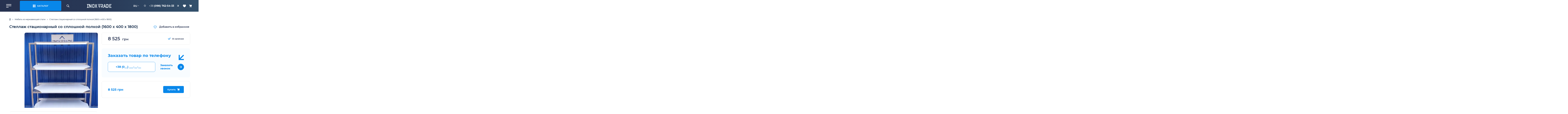

--- FILE ---
content_type: text/html; charset=UTF-8
request_url: https://inoxtrade.com.ua/product/stellazh-statsionarnyj-so-sploshnoj-polkoj-1600x400x1800/
body_size: 17274
content:
<!DOCTYPE html>
<html lang="ru" prefix="og: https://ogp.me/ns#">
<head>
    <meta charset="UTF-8">
    <meta name="viewport" content="width=device-width, initial-scale=1, minimum-scale=1.0, maximum-scale=1.0, user-scalable=no">
    <meta http-equiv="X-UA-Compatible" content="IE=edge">
    <link rel="profile" href="https://gmpg.org/xfn/11">
    <meta name="apple-mobile-web-app-capable" content="yes">
    <meta name="apple-mobile-web-app-title" content="Inoxtrade">
    <meta name="mobile-web-app-capable" content="yes">
    <meta name="application-name" content="Inoxtrade">
    <meta name="format-detection" content="telephone=no">
    <meta name="theme-color" content="#0887EA"/>
    <link rel="preload" href="https://inoxtrade.com.ua/wp-content/themes/AlphaspaceInoxtrade/assets/fonts/subset-Montserrat-Regular.woff" as="font" type="font/woff" crossorigin>
    <link rel="preload" href="https://inoxtrade.com.ua/wp-content/themes/AlphaspaceInoxtrade/assets/fonts/subset-Montserrat-Medium.woff" as="font" type="font/woff" crossorigin>
    <link rel="preload" href="https://inoxtrade.com.ua/wp-content/themes/AlphaspaceInoxtrade/assets/fonts/subset-Montserrat-SemiBold.woff" as="font" type="font/woff" crossorigin>
    <link rel="preload" href="https://inoxtrade.com.ua/wp-content/themes/AlphaspaceInoxtrade/assets/fonts/subset-Montserrat-Bold.woff" as="font" type="font/woff" crossorigin>
    <link rel="preload" href="https://inoxtrade.com.ua/wp-content/themes/AlphaspaceInoxtrade/assets/fonts/subset-Montserrat-ExtraBold.woff" as="font" type="font/woff" crossorigin>
    <link rel="preload" href="https://inoxtrade.com.ua/wp-content/themes/AlphaspaceInoxtrade/assets/fonts/subset-Montserrat-Black.woff" as="font" type="font/woff" crossorigin>
    <link rel="preload" href="https://inoxtrade.com.ua/wp-content/themes/AlphaspaceInoxtrade/assets/img/sprite.svg" as="image" type="image/svg+xml" crossorigin>

    				<script>document.documentElement.className = document.documentElement.className + ' yes-js js_active js'</script>
				<link rel="alternate" href="https://inoxtrade.com.ua/product/stellazh-statsionarnyj-so-sploshnoj-polkoj-1600x400x1800/" hreflang="ru" />
<link rel="alternate" href="https://inoxtrade.com.ua/uk/product/stelazh-statsionarnij-iz-sutsilnoyu-politseyu-1600-x-400-x-1800/" hreflang="uk" />

<!-- Google Tag Manager for WordPress by gtm4wp.com -->
<script data-cfasync="false" data-pagespeed-no-defer type="text/javascript">//<![CDATA[
	var gtm4wp_datalayer_name = "dataLayer";
	var dataLayer = dataLayer || [];
	const gtm4wp_use_sku_instead        = 0;
	const gtm4wp_id_prefix              = '';
	const gtm4wp_remarketing            = 1;
	const gtm4wp_eec                    = 1;
	const gtm4wp_classicec              = false;
	const gtm4wp_currency               = 'UAH';
	const gtm4wp_product_per_impression = 0;
	const gtm4wp_needs_shipping_address = false;
	const gtm4wp_business_vertical      = 'retail';
	const gtm4wp_business_vertical_id   = 'id';
//]]>
</script>
<!-- End Google Tag Manager for WordPress by gtm4wp.com --><script type="text/javascript">
const gtm4wp_is_safari = /^((?!chrome|android).)*safari/i.test(navigator.userAgent);
if ( gtm4wp_is_safari ) {
	window.addEventListener('pageshow', function(event) {
		if ( event.persisted ) {
			// if Safari loads the page from cache usually by navigating with the back button
			// it creates issues with product list click tracking
			// therefore GTM4WP forces the page reload in this browser
			window.location.reload();
		}
	});
}
</script>
<!-- SEO от Rank Math - https://s.rankmath.com/home -->
<title>Стеллаж стационарный со сплошной полкой (1600 x 400 x 1800) - Купить в Киеве от производителя - Inoxtrade</title>
<meta name="description" content="➤ Выгодная цена на Стеллаж стационарный со сплошной полкой (1600 x 400 x 1800) 👆 Купить Стеллаж стационарный со сплошной полкой (1600 x 400 x 1800) с доставкой по Украине ☑️ Товары по цене производителя inoxtrade.com.ua"/>
<meta name="robots" content="follow, index, max-snippet:-1, max-video-preview:-1, max-image-preview:large"/>
<link rel="canonical" href="https://inoxtrade.com.ua/product/stellazh-statsionarnyj-so-sploshnoj-polkoj-1600x400x1800/" />
<meta property="og:locale" content="ru_RU" />
<meta property="og:type" content="product" />
<meta property="og:title" content="Стеллаж стационарный со сплошной полкой (1600 x 400 x 1800) - Купить в Киеве от производителя - Inoxtrade" />
<meta property="og:description" content="➤ Выгодная цена на Стеллаж стационарный со сплошной полкой (1600 x 400 x 1800) 👆 Купить Стеллаж стационарный со сплошной полкой (1600 x 400 x 1800) с доставкой по Украине ☑️ Товары по цене производителя inoxtrade.com.ua" />
<meta property="og:url" content="https://inoxtrade.com.ua/product/stellazh-statsionarnyj-so-sploshnoj-polkoj-1600x400x1800/" />
<meta property="og:site_name" content="Inoxtrade" />
<meta property="og:updated_time" content="2024-02-26T12:57:04+02:00" />
<meta property="og:image" content="https://inoxtrade.com.ua/wp-content/uploads/2020/07/STELAZH-TITUL-e1708877540330.jpg" />
<meta property="og:image:secure_url" content="https://inoxtrade.com.ua/wp-content/uploads/2020/07/STELAZH-TITUL-e1708877540330.jpg" />
<meta property="og:image:width" content="598" />
<meta property="og:image:height" content="740" />
<meta property="og:image:alt" content="Стеллаж стационарный со сплошной полкой (1600 x 400 x 1800)" />
<meta property="og:image:type" content="image/jpeg" />
<meta property="product:price:amount" content="8525" />
<meta property="product:price:currency" content="UAH" />
<meta property="product:availability" content="instock" />
<meta name="twitter:card" content="summary_large_image" />
<meta name="twitter:title" content="Стеллаж стационарный со сплошной полкой (1600 x 400 x 1800) - Купить в Киеве от производителя - Inoxtrade" />
<meta name="twitter:description" content="➤ Выгодная цена на Стеллаж стационарный со сплошной полкой (1600 x 400 x 1800) 👆 Купить Стеллаж стационарный со сплошной полкой (1600 x 400 x 1800) с доставкой по Украине ☑️ Товары по цене производителя inoxtrade.com.ua" />
<meta name="twitter:image" content="https://inoxtrade.com.ua/wp-content/uploads/2020/07/STELAZH-TITUL-e1708877540330.jpg" />
<meta name="twitter:label1" content="Цена" />
<meta name="twitter:data1" content="8 525грн" />
<meta name="twitter:label2" content="Доступность" />
<meta name="twitter:data2" content="В наличии" />
<script type="application/ld+json" class="rank-math-schema">{"@context":"https://schema.org","@graph":[{"@type":"BreadcrumbList","@id":"https://inoxtrade.com.ua/product/stellazh-statsionarnyj-so-sploshnoj-polkoj-1600x400x1800/#breadcrumb","itemListElement":[{"@type":"ListItem","position":"1","item":{"@id":"https://inoxtrade.com.ua","name":"InoxTrade"}},{"@type":"ListItem","position":"2","item":{"@id":"https://inoxtrade.com.ua/shop/nejtralnoe-oborudovanie/","name":"\u041c\u0435\u0431\u0435\u043b\u044c \u0438\u0437 \u043d\u0435\u0440\u0436\u0430\u0432\u0435\u044e\u0449\u0435\u0439 \u0441\u0442\u0430\u043b\u0438"}},{"@type":"ListItem","position":"3","item":{"@id":"https://inoxtrade.com.ua/product/stellazh-statsionarnyj-so-sploshnoj-polkoj-1600x400x1800/","name":"\u0421\u0442\u0435\u043b\u043b\u0430\u0436 \u0441\u0442\u0430\u0446\u0438\u043e\u043d\u0430\u0440\u043d\u044b\u0439 \u0441\u043e \u0441\u043f\u043b\u043e\u0448\u043d\u043e\u0439 \u043f\u043e\u043b\u043a\u043e\u0439 (1600 x 400 x 1800)"}}]}]}</script>
<!-- /Rank Math WordPress SEO плагин -->


<link rel='stylesheet' id='modern-subscription-css'  href='https://inoxtrade.com.ua/wp-content/plugins/cf7-recaptcha-v2/assets/css/styles.min.css?ver=5.8.10' type='text/css' media='all' />
<style id='woocommerce-inline-inline-css' type='text/css'>
.woocommerce form .form-row .required { visibility: visible; }
</style>
<link rel='stylesheet' id='theme-common-css'  href='https://inoxtrade.com.ua/wp-content/themes/AlphaspaceInoxtrade/assets/css/common.min.css?ver=1.1.115' type='text/css' media='all' />
<link rel='stylesheet' id='theme-common-768-css'  href='https://inoxtrade.com.ua/wp-content/themes/AlphaspaceInoxtrade/assets/css/common-768px.min.css?ver=1.1.115' type='text/css' media='(min-width: 768px)' />
<link rel='stylesheet' id='theme-common-1023-css'  href='https://inoxtrade.com.ua/wp-content/themes/AlphaspaceInoxtrade/assets/css/common-max-width-1023px.min.css?ver=1.1.115' type='text/css' media='(max-width: 1023px)' />
<link rel='stylesheet' id='theme-common-1024-css'  href='https://inoxtrade.com.ua/wp-content/themes/AlphaspaceInoxtrade/assets/css/common-1024px.min.css?ver=1.1.115' type='text/css' media='(min-width: 1024px)' />
<link rel='stylesheet' id='theme-common-1280-css'  href='https://inoxtrade.com.ua/wp-content/themes/AlphaspaceInoxtrade/assets/css/common-1280px.min.css?ver=1.1.115' type='text/css' media='(min-width: 1280px)' />
<link rel='stylesheet' id='simple-lightbox-css'  href='https://inoxtrade.com.ua/wp-content/themes/AlphaspaceInoxtrade/assets/css/simple-lightbox.min.css?ver=2.7.3' type='text/css' media='all' />
<link rel='stylesheet' id='theme-product-css'  href='https://inoxtrade.com.ua/wp-content/themes/AlphaspaceInoxtrade/assets/css/product.min.css?ver=1.1.115' type='text/css' media='all' />
<link rel='stylesheet' id='theme-product-768-css'  href='https://inoxtrade.com.ua/wp-content/themes/AlphaspaceInoxtrade/assets/css/product-768px.min.css?ver=1.1.115' type='text/css' media='(min-width: 768px)' />
<link rel='stylesheet' id='theme-product-1024-css'  href='https://inoxtrade.com.ua/wp-content/themes/AlphaspaceInoxtrade/assets/css/product-1024px.min.css?ver=1.1.115' type='text/css' media='(min-width: 1024px)' />
<link rel='stylesheet' id='theme-product-1280-css'  href='https://inoxtrade.com.ua/wp-content/themes/AlphaspaceInoxtrade/assets/css/product-1280px.min.css?ver=1.1.115' type='text/css' media='(min-width: 1280px)' />
<script type='text/javascript' src='https://inoxtrade.com.ua/wp-content/themes/AlphaspaceInoxtrade/assets/js/jquery-3.6.0.min.js?ver=3.6.0' id='jquery-js'></script>
<script type='text/javascript' defer async onload="" src='https://inoxtrade.com.ua/wp-content/plugins/duracelltomi-google-tag-manager/js/gtm4wp-woocommerce-enhanced.js?ver=1.14.2' id='gtm4wp-woocommerce-enhanced-js'></script>

<!-- Google Tag Manager for WordPress by gtm4wp.com -->
<script data-cfasync="false" data-pagespeed-no-defer type="text/javascript">//<![CDATA[
var google_tag_params = {"productRatingCounts":[],"productAverageRating":0,"productReviewCount":0,"productType":"simple","productIsVariable":0,"ecomm_prodid":4484,"ecomm_pagetype":"product","ecomm_totalvalue":8525,"event":"gtm4wp.changeDetailViewEEC","ecommerce":{"currencyCode":"UAH","detail":{"products":[{"id":4484,"name":"\u0421\u0442\u0435\u043b\u043b\u0430\u0436 \u0441\u0442\u0430\u0446\u0438\u043e\u043d\u0430\u0440\u043d\u044b\u0439 \u0441\u043e \u0441\u043f\u043b\u043e\u0448\u043d\u043e\u0439 \u043f\u043e\u043b\u043a\u043e\u0439 (1600 x 400 x 1800)","sku":"9001-11-1","category":"\u0421\u0442\u0435\u043b\u043b\u0430\u0436\u0438 \u043a\u0443\u0445\u043e\u043d\u043d\u044b\u0435 \u0438\u0437 \u043d\u0435\u0440\u0436\u0430\u0432\u0435\u0439\u043a\u0438","price":8525,"stocklevel":null}]}}};
	var dataLayer_content = {"productRatingCounts":[],"productAverageRating":0,"productReviewCount":0,"productType":"simple","productIsVariable":0,"ecomm_prodid":4484,"ecomm_pagetype":"product","ecomm_totalvalue":8525,"event":"gtm4wp.changeDetailViewEEC","ecommerce":{"currencyCode":"UAH","detail":{"products":[{"id":4484,"name":"Стеллаж стационарный со сплошной полкой (1600 x 400 x 1800)","sku":"9001-11-1","category":"Стеллажи кухонные из нержавейки","price":8525,"stocklevel":null}]}},"google_tag_params":window.google_tag_params};
	dataLayer.push( dataLayer_content );//]]>
</script>
<script data-cfasync="false">//<![CDATA[
(function(w,d,s,l,i){if(typeof w['navigator'] !='undefined' && w.navigator['userAgent'] !='undefined' && RegExp("(Lighthouse|Speed|Insights|Pingdom)","ig").test(w.navigator.userAgent))return false;w[l]=w[l]||[];w[l].push({'gtm.start':
new Date().getTime(),event:'gtm.js'});var f=d.getElementsByTagName(s)[0],
j=d.createElement(s),dl=l!='dataLayer'?'&l='+l:'';j.async=true;j.src=
'//www.googletagmanager.com/gtm.'+'js?id='+i+dl;f.parentNode.insertBefore(j,f);
})(window,document,'script','dataLayer','GTM-WSDJT8R');//]]>
</script>
<!-- End Google Tag Manager -->
<!-- End Google Tag Manager for WordPress by gtm4wp.com -->	<noscript><style>.woocommerce-product-gallery{ opacity: 1 !important; }</style></noscript>
	<link rel="icon" href="https://inoxtrade.com.ua/wp-content/uploads/2020/01/it.png.webp" sizes="32x32" />
<link rel="icon" href="https://inoxtrade.com.ua/wp-content/uploads/2020/01/it.png.webp" sizes="192x192" />
<link rel="apple-touch-icon" href="https://inoxtrade.com.ua/wp-content/uploads/2020/01/it.png.webp" />
<meta name="msapplication-TileImage" content="https://inoxtrade.com.ua/wp-content/uploads/2020/01/it.png" />
<style id="kirki-inline-styles"></style></head>

<body class="product-page">
<header class="header">
    <div class="header__content container">
        <div class="header__left">
            <a href="#" class="header__bars">
                <span>Меню</span>
            </a>
            <div class="header__catalog">
                <button class="btn btn-accent header__catalog_btn open_catalog_btn-js">
                    <svg width="18" height="19" class="svg-ico"><use xlink:href="https://inoxtrade.com.ua/wp-content/themes/AlphaspaceInoxtrade/assets/img/sprite.svg#ico-catalog"></use></svg>
                    Каталог                </button>
                <div class="header__catalog-dropdown">
                    <div class="header__catalog-content">
                        <div class="header__catalog-header">Каталог</div>
                        <div class="catalog_menu"><ul class="catalog_menu-root"><li class="has-submenu"><a href="https://inoxtrade.com.ua/shop/nejtralnoe-oborudovanie/" class="menu-image-title-after">Мебель из нержавеющей стали</a>
<ul>
	<li class="has-submenu"><a href="https://inoxtrade.com.ua/shop/nejtralnoe-oborudovanie/zonty-vytyazhnye-ventilyatsionnye/" class="menu-image-title-after">Зонты вытяжные промышленные</a>
	<ul>
		<li><a href="https://inoxtrade.com.ua/shop/nejtralnoe-oborudovanie/zonty-vytyazhnye-ventilyatsionnye/ostrovnye-vytyazhnye-zonty/" class="menu-image-title-after">Островные вытяжные зонты</a></li>
		<li><a href="https://inoxtrade.com.ua/shop/nejtralnoe-oborudovanie/zonty-vytyazhnye-ventilyatsionnye/pristennye-vytyazhnye-zonty/" class="menu-image-title-after">Пристенные вытяжные зонты</a></li>
		<li><a href="https://inoxtrade.com.ua/shop/nejtralnoe-oborudovanie/zonty-vytyazhnye-ventilyatsionnye/s-zhiroulavlivatelem/" class="menu-image-title-after">Вытяжные зонты с жироуловителем</a></li>
	</ul>
</li>
	<li class="has-submenu"><a href="https://inoxtrade.com.ua/shop/nejtralnoe-oborudovanie/mojki-proizvodstvennye/" class="menu-image-title-after">Мойки производственные</a>
	<ul>
		<li><a href="https://inoxtrade.com.ua/shop/nejtralnoe-oborudovanie/mojki-proizvodstvennye/mojki-proizvodstvennye-dvuhsektsionnye/" class="menu-image-title-after">Мойки производственные двухсекционные</a></li>
		<li><a href="https://inoxtrade.com.ua/shop/nejtralnoe-oborudovanie/mojki-proizvodstvennye/mojki-proizvodstvennye-odnosektsionnye/" class="menu-image-title-after">Мойки производственные односекционные</a></li>
		<li><a href="https://inoxtrade.com.ua/shop/nejtralnoe-oborudovanie/mojki-proizvodstvennye/mojki-proizvodstvennye-tryohsektsionnye/" class="menu-image-title-after">Мойки производственные трёхсекционные</a></li>
	</ul>
</li>
	<li class="has-submenu"><a href="https://inoxtrade.com.ua/shop/nejtralnoe-oborudovanie/stoly-proizvodstvennye/" class="menu-image-title-after">Столы из нержавейки</a>
	<ul>
		<li><a href="https://inoxtrade.com.ua/shop/nejtralnoe-oborudovanie/stoly-proizvodstvennye/stol-dlya-muchnyh-rabot/" class="menu-image-title-after">Столы для мучных работ</a></li>
		<li><a href="https://inoxtrade.com.ua/shop/barnoe-oborudovanie/stol-tumba-proizvodstvennaya/" class="menu-image-title-after">Столы тумбы производственные</a></li>
		<li class="has-submenu"><a href="https://inoxtrade.com.ua/shop/nejtralnoe-oborudovanie/stoly-proizvodstvennye/stol-razdelochnyj/" class="menu-image-title-after">Столы разделочные</a>
		<ul>
			<li><a href="https://inoxtrade.com.ua/shop/nejtralnoe-oborudovanie/stoly-proizvodstvennye/stol-razdelochnyj/stol-razdelochnyj-dlya-ryby/" class="menu-image-title-after">Разделочные столы для рыбы</a></li>
			<li><a href="https://inoxtrade.com.ua/shop/nejtralnoe-oborudovanie/stoly-proizvodstvennye/stol-razdelochnyj/stol-razdelochnyj-s-bortom/" class="menu-image-title-after">Разделочные столы с бортом</a></li>
			<li><a href="https://inoxtrade.com.ua/shop/nejtralnoe-oborudovanie/stoly-proizvodstvennye/stol-razdelochnyj/stol-razdelochnyj-dlya-myasa/" class="menu-image-title-after">Столы для разделки мяса</a></li>
		</ul>
</li>
		<li><a href="https://inoxtrade.com.ua/shop/nejtralnoe-oborudovanie/stoly-proizvodstvennye/stoly-s-mojkami-proizvodstvennye/" class="menu-image-title-after">Столы с мойками из нержавейки</a></li>
	</ul>
</li>
	<li class="has-submenu"><a href="https://inoxtrade.com.ua/shop/nejtralnoe-oborudovanie/polki-kuhonnye/" class="menu-image-title-after">Полки из нержавейки для кухни</a>
	<ul>
		<li><a href="https://inoxtrade.com.ua/shop/nejtralnoe-oborudovanie/polki-kuhonnye/polki-kuhonnye-navesnye-otkrytye/" class="menu-image-title-after">Полки кухонные навесные открытые</a></li>
		<li><a href="https://inoxtrade.com.ua/shop/nejtralnoe-oborudovanie/polki-kuhonnye/polki-kuhonnye-navesnye-perforirovannye/" class="menu-image-title-after">Полки кухонные навесные перфорированные</a></li>
		<li><a href="https://inoxtrade.com.ua/shop/nejtralnoe-oborudovanie/polki-kuhonnye/polki-kuhonnye-navesnye-zakrytye/" class="menu-image-title-after">Полки кухонные навесные закрытые</a></li>
	</ul>
</li>
	<li class="has-submenu"><a href="https://inoxtrade.com.ua/shop/nejtralnoe-oborudovanie/veshala-dlya-myasa/" class="menu-image-title-after">Вешала для мяса</a>
	<ul>
		<li><a href="https://inoxtrade.com.ua/shop/nejtralnoe-oborudovanie/veshala-dlya-myasa/veshala-dlya-myasa-peredvizhnye/" class="menu-image-title-after">Вешала для мяса передвижные</a></li>
		<li><a href="https://inoxtrade.com.ua/shop/nejtralnoe-oborudovanie/veshala-dlya-myasa/veshala-dlya-myasa-svarnye/" class="menu-image-title-after">Вешала для мяса сварные</a></li>
	</ul>
</li>
	<li class="has-submenu"><a href="https://inoxtrade.com.ua/shop/nejtralnoe-oborudovanie/stellazhi-kuhonnye/" class="menu-image-title-after">Стеллажи кухонные из нержавейки</a>
	<ul>
		<li><a href="https://inoxtrade.com.ua/shop/nejtralnoe-oborudovanie/stellazhi-kuhonnye/stellazh-konditerskij/" class="menu-image-title-after">Стеллаж кондитерский</a></li>
		<li><a href="https://inoxtrade.com.ua/shop/nejtralnoe-oborudovanie/stellazhi-kuhonnye/stellazhi-kuhonnye-dlya-posudy/" class="menu-image-title-after">Стеллажи для посуды</a></li>
		<li><a href="https://inoxtrade.com.ua/shop/nejtralnoe-oborudovanie/stellazhi-kuhonnye/stellazhi-kuhonnye-dlya-posudy-s-perforirovannoj-polkoj/" class="menu-image-title-after">Стеллажи кухонные для посуды с перфорированной полкой</a></li>
		<li><a href="https://inoxtrade.com.ua/shop/nejtralnoe-oborudovanie/stellazhi-kuhonnye/stellazhi-kuhonnye-dlya-sushki-posudy/" class="menu-image-title-after">Стеллажи кухонные для сушки посуды</a></li>
		<li><a href="https://inoxtrade.com.ua/shop/nejtralnoe-oborudovanie/stellazhi-kuhonnye/stellazhi-kuhonnye-skladskie/" class="menu-image-title-after">Стеллажи кухонные складские</a></li>
	</ul>
</li>
	<li class="has-submenu"><a href="https://inoxtrade.com.ua/shop/nejtralnoe-oborudovanie/telezhki-proizvodstvennye/" class="menu-image-title-after">Тележки производственные</a>
	<ul>
		<li><a href="https://inoxtrade.com.ua/shop/nejtralnoe-oborudovanie/telezhki-proizvodstvennye/telezhki-dlya-gastroyomkostej/" class="menu-image-title-after">Тележки для гастроемкостей</a></li>
		<li><a href="https://inoxtrade.com.ua/shop/nejtralnoe-oborudovanie/telezhki-proizvodstvennye/telezhki-dlya-posudy/" class="menu-image-title-after">Тележки для посуды</a></li>
		<li><a href="https://inoxtrade.com.ua/shop/nejtralnoe-oborudovanie/telezhki-proizvodstvennye/telezhki-dlya-protivnej/" class="menu-image-title-after">Тележки для противней</a></li>
		<li><a href="https://inoxtrade.com.ua/shop/nejtralnoe-oborudovanie/telezhki-proizvodstvennye/telezhki-dlya-yashhikov/" class="menu-image-title-after">Тележки для ящиков</a></li>
		<li><a href="https://inoxtrade.com.ua/shop/nejtralnoe-oborudovanie/telezhki-proizvodstvennye/telezhki-servirovochnye/" class="menu-image-title-after">Тележки сервировочные</a></li>
		<li><a href="https://inoxtrade.com.ua/shop/nejtralnoe-oborudovanie/telezhki-proizvodstvennye/telezhki-servirovochnye-dvuhyarusnye/" class="menu-image-title-after">Тележки сервировочные двухярусные</a></li>
		<li><a href="https://inoxtrade.com.ua/shop/nejtralnoe-oborudovanie/telezhki-proizvodstvennye/telezhki-servirovochnye-tryohyarusnye/" class="menu-image-title-after">Тележки сервировочные трёхъярусные</a></li>
	</ul>
</li>
	<li class="has-submenu"><a href="https://inoxtrade.com.ua/shop/nejtralnoe-oborudovanie/sushki-dlya-posudy/" class="menu-image-title-after">Сушилки для посуды из нержавейки</a>
	<ul>
		<li><a href="https://inoxtrade.com.ua/shop/nejtralnoe-oborudovanie/polki-kuhonnye/sushka-dlya-posudy-dvuhurovnevaya/" class="menu-image-title-after">Сушки для посуды двухуровневые</a></li>
		<li><a href="https://inoxtrade.com.ua/shop/nejtralnoe-oborudovanie/polki-kuhonnye/sushka-dlya-posudy-navesnaya/" class="menu-image-title-after">Сушки для посуды навесные</a></li>
		<li><a href="https://inoxtrade.com.ua/shop/nejtralnoe-oborudovanie/polki-kuhonnye/sushka-dlya-tarelok-i-stakanov/" class="menu-image-title-after">Сушки для тарелок</a></li>
	</ul>
</li>
	<li class="has-submenu"><a href="https://inoxtrade.com.ua/shop/nejtralnoe-oborudovanie/shkafy-proizvodstvennye/" class="menu-image-title-after">Шкафы из нержавейки</a>
	<ul>
		<li><a href="https://inoxtrade.com.ua/shop/nejtralnoe-oborudovanie/shkafy-proizvodstvennye/shkafy-proizvodstvennye-navesnye/" class="menu-image-title-after">Шкафы производственные навесные</a></li>
		<li><a href="https://inoxtrade.com.ua/shop/nejtralnoe-oborudovanie/shkafy-proizvodstvennye/shkafy-proizvodstvennye-napolnye/" class="menu-image-title-after">Шкафы производственные напольные</a></li>
		<li><a href="https://inoxtrade.com.ua/shop/nejtralnoe-oborudovanie/shkafy-proizvodstvennye/shkaf-dlya-hleba/" class="menu-image-title-after">Шкафы для хлеба</a></li>
	</ul>
</li>
	<li class="has-submenu"><a href="https://inoxtrade.com.ua/shop/nejtralnoe-oborudovanie/podstavki-pod-oborudovanie/" class="menu-image-title-after">Подставки под оборудование</a>
	<ul>
		<li><a href="https://inoxtrade.com.ua/shop/nejtralnoe-oborudovanie/podstavki-pod-oborudovanie/podstavka-pod-gastroyomkosti-i-protivni/" class="menu-image-title-after">Подставки для гастроемкостей</a></li>
		<li><a href="https://inoxtrade.com.ua/shop/nejtralnoe-oborudovanie/podstavki-pod-oborudovanie/podstavki-pod-pechi/" class="menu-image-title-after">Подставки для печи</a></li>
		<li><a href="https://inoxtrade.com.ua/shop/nejtralnoe-oborudovanie/podstavki-pod-oborudovanie/podstavki-pod-parokonvektomaty/" class="menu-image-title-after">Подставки под пароконвектомат</a></li>
		<li><a href="https://inoxtrade.com.ua/shop/nejtralnoe-oborudovanie/podstavki-pod-oborudovanie/podstavka-pod-plitu/" class="menu-image-title-after">Подставки под плиту</a></li>
		<li><a href="https://inoxtrade.com.ua/shop/nejtralnoe-oborudovanie/podstavki-pod-oborudovanie/podstavka-pod-posudomoechnuyu-mashinu/" class="menu-image-title-after">Подставки под посудомоечную машину</a></li>
	</ul>
</li>
	<li class="has-submenu"><a href="https://inoxtrade.com.ua/shop/nejtralnoe-oborudovanie/konditerskie-formy/" class="menu-image-title-after">Кондитерские формы</a>
	<ul>
		<li><a href="https://inoxtrade.com.ua/shop/nejtralnoe-oborudovanie/konditerskie-formy/konditerskie-formy-kruglye/" class="menu-image-title-after">Кондитерские круглые формы</a></li>
		<li><a href="https://inoxtrade.com.ua/shop/nejtralnoe-oborudovanie/konditerskie-formy/konditerskie-formy-kvadratnye/" class="menu-image-title-after">Квадратные формы для выпечки</a></li>
	</ul>
</li>
	<li><a href="https://inoxtrade.com.ua/shop/nejtralnoe-oborudovanie/protivni-i-gastroyomkosti-iz-nerzhaveyushhej-stali/" class="menu-image-title-after">Противни из нержавеющей стали</a></li>
</ul>
</li>
<li class="has-submenu"><a href="https://inoxtrade.com.ua/shop/oborudovanie-liniya-razdachi/" class="menu-image-title-after">Линия раздачи</a>
<ul>
	<li class="has-submenu"><a href="https://inoxtrade.com.ua/shop/oborudovanie-liniya-razdachi/marmity/" class="menu-image-title-after">Мармиты</a>
	<ul>
		<li class="has-submenu"><a href="https://inoxtrade.com.ua/shop/oborudovanie-liniya-razdachi/marmity/marmit-dlya-pervyh-blyud/" class="menu-image-title-after">Мармиты для первых блюд</a>
		<ul>
			<li><a href="https://inoxtrade.com.ua/shop/oborudovanie-liniya-razdachi/marmity/marmit-dlya-pervyh-blyud-nastolnyj/" class="menu-image-title-after">Мармиты для первых блюд настольные</a></li>
			<li><a href="https://inoxtrade.com.ua/shop/oborudovanie-liniya-razdachi/marmity/marmit-dlya-pervyh-blyud-s-podogrevom/" class="menu-image-title-after">Мармит для первых блюд с подогревом</a></li>
		</ul>
</li>
		<li class="has-submenu"><a href="https://inoxtrade.com.ua/shop/oborudovanie-liniya-razdachi/marmit-dlya-vtoryh-blyud/" class="menu-image-title-after">Мармиты для вторых блюд</a>
		<ul>
			<li><a href="https://inoxtrade.com.ua/shop/oborudovanie-liniya-razdachi/marmity/marmit-dlya-vtoryh-blyud-nastolnyj/" class="menu-image-title-after">Мармиты для вторых блюд настольные</a></li>
		</ul>
</li>
	</ul>
</li>
	<li><a href="https://inoxtrade.com.ua/shop/oborudovanie-liniya-razdachi/vitrina-konditerskaya/" class="menu-image-title-after">Витрины кондитерские холодильные</a></li>
	<li><a href="https://inoxtrade.com.ua/shop/oborudovanie-liniya-razdachi/nejtralnyj-element-linii-razdachi/" class="menu-image-title-after">Нейтральный элемент линии раздачи</a></li>
	<li><a href="https://inoxtrade.com.ua/shop/oborudovanie-liniya-razdachi/prilavok-holodilnyj/" class="menu-image-title-after">Холодильные прилавки</a></li>
</ul>
</li>
<li class="has-submenu"><a href="https://inoxtrade.com.ua/shop/teplovoe-oborudovanie/" class="menu-image-title-after">Тепловое оборудование</a>
<ul>
	<li class="has-submenu"><a href="https://inoxtrade.com.ua/shop/teplovoe-oborudovanie/plity-promyshlennye-elektricheskie/" class="menu-image-title-after">Плиты промышленные электрические</a>
	<ul>
		<li><a href="https://inoxtrade.com.ua/shop/teplovoe-oborudovanie/plity-promyshlennye-elektricheskie/plity-promyshlennye-elektricheskie-na-2-kamforki/" class="menu-image-title-after">Плиты промышленные электрические на 2-х конфорочные</a></li>
		<li><a href="https://inoxtrade.com.ua/shop/teplovoe-oborudovanie/plity-promyshlennye-elektricheskie/plity-promyshlennye-elektricheskie-na-4-kamforki/" class="menu-image-title-after">Плиты промышленные электрические на 4 конфорки</a></li>
		<li><a href="https://inoxtrade.com.ua/shop/teplovoe-oborudovanie/plity-promyshlennye-elektricheskie/plity-promyshlennye-elektricheskie-na-6-kamforok/" class="menu-image-title-after">Плиты промышленные электрические на 6 конфорок</a></li>
	</ul>
</li>
	<li class="has-submenu"><a href="https://inoxtrade.com.ua/shop/teplovoe-oborudovanie/zharochnye-shkafy-elektricheskie/" class="menu-image-title-after">Жарочные шкафы электрические</a>
	<ul>
		<li><a href="https://inoxtrade.com.ua/shop/teplovoe-oborudovanie/zharochnye-shkafy-elektricheskie/zharochnye-shkafy-elektricheskie-1-sektsiya/" class="menu-image-title-after">Жарочные шкафы односекционные</a></li>
		<li><a href="https://inoxtrade.com.ua/shop/teplovoe-oborudovanie/zharochnye-shkafy-elektricheskie/zharochnye-shkafy-elektricheskie-2-sektsii/" class="menu-image-title-after">Жарочные шкафы двухсекционные</a></li>
		<li><a href="https://inoxtrade.com.ua/shop/teplovoe-oborudovanie/zharochnye-shkafy-elektricheskie/zharochnye-shkafy-elektricheskie-3-sektsii/" class="menu-image-title-after">Жарочные шкафы трехсекционные</a></li>
	</ul>
</li>
</ul>
</li>
<li class="has-submenu"><a href="https://inoxtrade.com.ua/shop/barnoe-oborudovanie/" class="menu-image-title-after">Барное оборудование</a>
<ul>
	<li><a href="https://inoxtrade.com.ua/shop/barnoe-oborudovanie/barnaya-stantsiya/" class="menu-image-title-after">Барные станции</a></li>
</ul>
</li>
<li class="has-submenu"><a href="https://inoxtrade.com.ua/shop/oborudovanie-dlya-fast-fuda/" class="menu-image-title-after">Оборудование для фаст фуда</a>
<ul>
	<li><a href="https://inoxtrade.com.ua/shop/oborudovanie-dlya-fast-fuda/frityurnitsy-promyshlennye/" class="menu-image-title-after">Фритюрницы промышленные электрические</a></li>
</ul>
</li>
</ul></div>                    </div>
                    <div class="header__catalog-close_btn">
                        <span>Закрыть</span>
                        <svg width="24" height="24" class="svg-ico">
                            <use xlink:href="https://inoxtrade.com.ua/wp-content/themes/AlphaspaceInoxtrade/assets/img/sprite.svg#ico-circle-x"></use>
                        </svg>
                    </div>
                </div>
            </div>
            <div class="header__search--laptop"></div>
        </div>
        <a class="header__logo" href="https://inoxtrade.com.ua/"><img src="https://inoxtrade.com.ua/wp-content/webp-express/webp-images/uploads/2022/01/logo-white.png.webp" alt="Inoxtrade" width="116" height="19"></a>
        <div class="header__shortmenu">
            <div class="header__shortmenu_itm header__lang"><div class="header__lang-current">ru</div><div class="header__lang-dropdown"><a href="https://inoxtrade.com.ua/uk/product/stelazh-statsionarnij-iz-sutsilnoyu-politseyu-1600-x-400-x-1800/">uk</a></div></div>            <div class="header__shortmenu_itm header__tel">
                <svg width="14" height="14" class="svg-ico header__tel-ico">
                    <use xlink:href="https://inoxtrade.com.ua/wp-content/themes/AlphaspaceInoxtrade/assets/img/sprite.svg#ico-kyivstar"></use>
                </svg>
                <a href="tel:+380987625433" data-phone-format="{0} <b>({1}) {2}-{3}-{4}</b>">+38 <b>(098) 762-54-33</b></a>
                <a href="#" class="header__tel-toggle_btn">
                    <svg width="10" height="10" class="svg-ico svg-ico-pc">
                        <use xlink:href="https://inoxtrade.com.ua/wp-content/themes/AlphaspaceInoxtrade/assets/img/sprite.svg#ico-more-arrow"></use>
                    </svg>
                    <svg width="18" height="18" class="svg-ico svg-ico-mob">
                        <use xlink:href="https://inoxtrade.com.ua/wp-content/themes/AlphaspaceInoxtrade/assets/img/sprite.svg#ico-tel"></use>
                    </svg>
                </a>
                <div class="header_info">
    <div class="header_info__location">Киев</div>
        <div class="header_info__tel">
        <a href="tel:+380987625433" data-phone-format="{0} <b>({1}) {2}-{3}-{4}</b>">+38 <b>(098) 762-54-33</b></a>
        <div class="header_info__tel-ico"><svg width="10" height="11" class="svg-ico"><use xlink:href="https://inoxtrade.com.ua/wp-content/themes/AlphaspaceInoxtrade/assets/img/sprite.svg#ico-tel"></use></svg></div>
    </div>
        <button class="btn btn-accent" data-popup="#popup-callback">заказать звонок</button>
    <div class="header_info__calltime">
        Принимаем звонки<br>
        <p>з<strong> 9:00</strong> до<strong> 20:00</strong></p>    </div>
    <hr class="hr">
    <a href="https://goo.gl/maps/8qpqGuTaNnP8KFa29" target="_blank" class="header_info__address">ул. Дегтярёвская 21 (территория завода БудШляхМаш)</a>
    <div class="header_info__worktime">
                    <div class="header_info__worktime-col">
                <p>Пн.-Пт.</p><p><b>9:00 - 20:00</b></p>
            </div>
                    <div class="header_info__worktime-col">
                <p>Сб.</p><p><b>11:00 - 17:00</b></p>
            </div>
            </div>
</div>            </div>
            <div class="header__shortmenu_itm header__search" data-da=".header__search--laptop,1024,0">
                <div class="header__search-toggle_btn">
                    <svg width="18" height="18" class="svg-ico">
                        <use xlink:href="https://inoxtrade.com.ua/wp-content/themes/AlphaspaceInoxtrade/assets/img/sprite.svg#ico-search"></use>
                    </svg>
                </div>
                <form action="https://inoxtrade.com.ua/shop/" class="header__search-form">
                    <input type="hidden" name="post_type" value="product">
                    <input type="text" name="s" class="header__search-input" placeholder="Поиск по товарам">
                    <button class="header__search-submit_btn">
                        <svg width="12" height="12" class="svg-ico">
                            <use xlink:href="https://inoxtrade.com.ua/wp-content/themes/AlphaspaceInoxtrade/assets/img/sprite.svg#ico-search"></use>
                        </svg>
                    </button>
                </form>
            </div>
            <a href="https://inoxtrade.com.ua/wishlist/" class="header__shortmenu_itm favorites_btn">
                <svg width="20" height="18" class="svg-ico">
                    <use xlink:href="https://inoxtrade.com.ua/wp-content/themes/AlphaspaceInoxtrade/assets/img/sprite.svg#ico-hart"></use>
                </svg>
            </a>
                        <div class="header__shortmenu_itm header__cart_btn toggle-handler" data-toggle-target=".minicart" data-toggle-class="active">
                <svg width="18" height="18" class="svg-ico">
                    <use xlink:href="https://inoxtrade.com.ua/wp-content/themes/AlphaspaceInoxtrade/assets/img/sprite.svg#ico-cart"></use>
                </svg>
                <span class="header__cart_btn-counter"></span>
            </div>
        </div>
    </div>
    <div class="menu">
    <div class="menu_overlay"></div>
    <div class="menu__content">
        <button class="menu__close_btn">
            <svg width="10" height="10" class="svg-ico"><use xlink:href="https://inoxtrade.com.ua/wp-content/themes/AlphaspaceInoxtrade/assets/img/sprite.svg#ico-close"></use></svg>
        </button>
        <div class="menu__header">
            <a href="https://inoxtrade.com.ua/" class="menu__logo"><img src="https://inoxtrade.com.ua/wp-content/webp-express/webp-images/uploads/2022/01/logo-dark.png.webp" alt="" width="160" height="25"></a>
            <div class="menu__descr"></div>
            <a href="tel:+380987625433" class="menu__tel" data-phone-format="{0} <b>({1}) {2}-{3}-{4}</b>">+38 <b>(098) 762-54-33</b></a>
        </div>
        <div class="menu__body">
            <div class="menu__nav">
                <ul>
                    <li class="highlight">
                        <a href="#" class="open_catalog_btn-js">
                            <svg width="20" height="21" class="svg-ico">
                                <use xlink:href="https://inoxtrade.com.ua/wp-content/themes/AlphaspaceInoxtrade/assets/img/sprite.svg#ico-menu-catalog"></use>
                            </svg>Каталог товаров                        </a>
                    </li>
                    <li>
                        <a href="#" class="open_cart_btn-js toggle-handler" data-toggle-target=".minicart" data-toggle-class="active">
                            <svg width="20" height="21" class="svg-ico">
                                <use xlink:href="https://inoxtrade.com.ua/wp-content/themes/AlphaspaceInoxtrade/assets/img/sprite.svg#ico-menu-cart"></use>
                            </svg>Корзина                        </a>
                    </li>
                    <li>
                        <a href="https://inoxtrade.com.ua/wishlist/">
                            <svg width="20" height="21" class="svg-ico">
                                <use xlink:href="https://inoxtrade.com.ua/wp-content/themes/AlphaspaceInoxtrade/assets/img/sprite.svg#ico-menu-favorites"></use>
                            </svg>Избранные товары                        </a>
                    </li>
                    <!--<li>
                        <a href="#">
                            <svg width="20" height="21" class="svg-ico">
                                <use xlink:href="https://inoxtrade.com.ua/wp-content/themes/AlphaspaceInoxtrade/assets/img/sprite.svg#ico-menu-home"></use>
                            </svg>Мои адреса</a>
                    </li>
                    <li>
                        <a href="#">
                            <svg width="20" height="21" class="svg-ico">
                                <use xlink:href="https://inoxtrade.com.ua/wp-content/themes/AlphaspaceInoxtrade/assets/img/sprite.svg#ico-menu-services"></use>
                            </svg>Детали учетной записи</a>
                    </li>-->
                </ul>
                <ul class=""><li><a href="https://inoxtrade.com.ua/uslugi/" class="menu-image-title-after menu-image-not-hovered"><img width="20" height="20" src="https://inoxtrade.com.ua/wp-content/uploads/2022/01/i-service.svg" class="svg-ico menu-image-title-after" alt="" loading="lazy" />Услуги</a></li>
<li><a href="https://inoxtrade.com.ua/dostavka/" class="menu-image-title-after menu-image-not-hovered"><img width="20" height="20" src="https://inoxtrade.com.ua/wp-content/uploads/2022/01/i-delivery.svg" class="svg-ico menu-image-title-after" alt="" loading="lazy" />Доставка и оплата</a></li>
<li><a href="https://inoxtrade.com.ua/kontakty/" class="menu-image-title-after menu-image-not-hovered"><img width="20" height="20" src="https://inoxtrade.com.ua/wp-content/uploads/2022/01/i-phone.svg" class="svg-ico menu-image-title-after" alt="" loading="lazy" />Контакты</a></li>
<li><a href="https://inoxtrade.com.ua/proizvodstvo/" class="menu-image-title-after menu-image-not-hovered"><img width="20" height="20" src="https://inoxtrade.com.ua/wp-content/uploads/2022/01/i-info.svg" class="svg-ico menu-image-title-after" alt="" loading="lazy" />О производстве</a></li>
<li><a href="https://inoxtrade.com.ua/garantiya-i-vozvrat/" class="menu-image-title-after menu-image-not-hovered"><img width="20" height="20" src="https://inoxtrade.com.ua/wp-content/uploads/2022/01/i-guarantee.svg" class="svg-ico menu-image-title-after" alt="" loading="lazy" />Гарантия и возврат</a></li>
</ul>            </div>
			<div class="menu__lang"><span class="menu__lang-itm current">ru</span><a href="https://inoxtrade.com.ua/uk/product/stelazh-statsionarnij-iz-sutsilnoyu-politseyu-1600-x-400-x-1800/"  class="menu__lang-itm">uk</a></div>        </div>
        <div class="menu__footer">
            <button class="btn btn-accent" data-popup="#popup-callback">
                <svg width="25" height="25" class="svg-ico">
                    <use xlink:href="https://inoxtrade.com.ua/wp-content/themes/AlphaspaceInoxtrade/assets/img/sprite.svg#ico-tel-callback"></use>
                </svg>
                Заказать обратный звонок</button>
        </div>
    </div>
</div>

</header>
	
					
			<div class="woocommerce-notices-wrapper"></div><main class="main">
	<div class="product" id="product-4484">
		<div class="container">
			<div class="breadcrumbs"><a href="https://inoxtrade.com.ua" title="InoxTrade" class="breadcrumbs__link"><svg width="10" height="15" class="svg-ico">
                        <use xlink:href="https://inoxtrade.com.ua/wp-content/themes/AlphaspaceInoxtrade/assets/img/sprite.svg#short-logo""></use>
                    </svg></a><a href="https://inoxtrade.com.ua/shop/nejtralnoe-oborudovanie/" class="breadcrumbs__link">Мебель из нержавеющей стали</a><span class="breadcrumbs__link breadcrumbs__last">Стеллаж стационарный со сплошной полкой (1600 x 400 x 1800)</span></div>			<div class="product__header">
				<h1 class="product__title">Стеллаж стационарный со сплошной полкой (1600 x 400 x 1800)</h1>
				<a href="#" class="product__favorites_btn wishlist-handler" rel="nofollow" data-product-id="4484" data-favorite-text="Добавить в избранное" data-favorited-text="В избранном">
					<svg width="16" height="14" class="svg-ico">
						<use xlink:href="https://inoxtrade.com.ua/wp-content/themes/AlphaspaceInoxtrade/assets/img/sprite.svg#ico-hart-stroke" class="i"></use>
						<use xlink:href="https://inoxtrade.com.ua/wp-content/themes/AlphaspaceInoxtrade/assets/img/sprite.svg#ico-hart" class="if"></use>
					</svg>
				</a>
			</div>
			<div class="product__grid">
				<div class="product__top-left">
					<div class="product__gallery" data-rel="product-gallery" data-captions="false">
                        						<div class="product__gallery--thumbs_wrap lightbox">
							<div class="product__gallery--thumbs dragscroll">
                                                                    <a href="https://inoxtrade.com.ua/wp-content/uploads/2020/07/STELAZH-TITUL-e1708877540330.jpg" class="product__gallery--thumb lb" rel="product-gallery" title="фотография Стеллаж стационарный со сплошной полкой (1600 x 400 x 1800)"><img src="https://inoxtrade.com.ua/wp-content/webp-express/webp-images/uploads/2020/07/STELAZH-TITUL-75x75.jpg.webp" class="product__thumb" alt="фотография Стеллаж стационарный со сплошной полкой (1600 x 400 x 1800)"></a>
                                                                                                    <a href="https://inoxtrade.com.ua/wp-content/uploads/2020/07/STELAZH-FOTO-2-scaled.jpg" class="product__gallery--thumb lb" rel="product-gallery" title="фотография Стеллаж стационарный со сплошной полкой (1600 x 400 x 1800) №1"><img src="https://inoxtrade.com.ua/wp-content/webp-express/webp-images/uploads/2020/07/STELAZH-FOTO-2-75x75.jpg.webp" class="product__thumb" alt="фотография Стеллаж стационарный со сплошной полкой (1600 x 400 x 1800) №1"></a>
                                                                    <a href="https://inoxtrade.com.ua/wp-content/uploads/2020/07/STELAZH-FOTO-3-scaled.jpg" class="product__gallery--thumb lb" rel="product-gallery" title="фотография Стеллаж стационарный со сплошной полкой (1600 x 400 x 1800) №2"><img src="https://inoxtrade.com.ua/wp-content/webp-express/webp-images/uploads/2020/07/STELAZH-FOTO-3-75x75.jpg.webp" class="product__thumb" alt="фотография Стеллаж стационарный со сплошной полкой (1600 x 400 x 1800) №2"></a>
                                							</div>
						</div>
                        						<div class="product__gallery--main_wrap lightbox">
							<div class="product__gallery--main">
                                                                    <a href="https://inoxtrade.com.ua/wp-content/uploads/2020/07/STELAZH-TITUL-e1708877540330.jpg" class="product__gallery--main__slide lb" rel="product-gallery" title="фотография Стеллаж стационарный со сплошной полкой (1600 x 400 x 1800)"><img src="https://inoxtrade.com.ua/wp-content/webp-express/webp-images/uploads/2020/07/STELAZH-TITUL-475x588.jpg.webp" alt="фотография Стеллаж стационарный со сплошной полкой (1600 x 400 x 1800)"></a>
                                                                                                    <a href="https://inoxtrade.com.ua/wp-content/uploads/2020/07/STELAZH-FOTO-2-scaled.jpg" class="product__gallery--main__slide lb" rel="product-gallery" title="фотография Стеллаж стационарный со сплошной полкой (1600 x 400 x 1800) №1"><img src="https://inoxtrade.com.ua/wp-content/webp-express/webp-images/uploads/2020/07/STELAZH-FOTO-2-475x845.jpg.webp" alt="фотография Стеллаж стационарный со сплошной полкой (1600 x 400 x 1800) №1"></a>
                                                                    <a href="https://inoxtrade.com.ua/wp-content/uploads/2020/07/STELAZH-FOTO-3-scaled.jpg" class="product__gallery--main__slide lb" rel="product-gallery" title="фотография Стеллаж стационарный со сплошной полкой (1600 x 400 x 1800) №2"><img src="https://inoxtrade.com.ua/wp-content/webp-express/webp-images/uploads/2020/07/STELAZH-FOTO-3-475x712.jpg.webp" alt="фотография Стеллаж стационарный со сплошной полкой (1600 x 400 x 1800) №2"></a>
                                							</div>
						</div>
					</div>
				</div>
				<div class="product__right">
					<div class="product__buy_block">
						<div class="product__price_block">
							<div class="product__price">8 525 <span class="currency">грн</span></div>
                            						</div>
                                                    <div class="product__stock instock">
                                <svg width="13" height="10" class="svg-ico">
                                    <use xlink:href="https://inoxtrade.com.ua/wp-content/themes/AlphaspaceInoxtrade/assets/img/sprite.svg#ico-check"></use>
                                </svg>
                                В наличии                            </div>
                                                					</div>
                    <form id="wc-buy-1-click-form" class="wc-buy-1-click--form buy_one_click__form product__callback wc-buy-1-click-process-form">
    <input type="hidden" value="4484" name="productId" />
    <input type="hidden" value="_wc_buy_1_click" name="action" />
    <input type="hidden" value="1" name="productQty" data-product_id="4484"/>
    <input type="hidden" value="" name="variationId" />
    <input type="hidden" id="_wpnonce" name="_wpnonce" value="93d31138fe" /><input type="hidden" name="_wp_http_referer" value="/product/stellazh-statsionarnyj-so-sploshnoj-polkoj-1600x400x1800/" />    <div class="product__one_click">
        <div class="product__one_click-title product__callback-title">
            Заказать товар по телефону            <svg width="20" height="20" class="svg-ico">
                <use xlink:href="https://inoxtrade.com.ua/wp-content/themes/AlphaspaceInoxtrade/assets/img/sprite.svg#ico-more-arrow"></use>
            </svg>
        </div>
        <div class="product__callback-form">
            <input type="tel" autocomplete="tel" name="phone" value="" required placeholder="+38 (0__) ___-__-__" class="wc-buy-1-click--phone input-text" />
            <button type="submit" class="wc-buy-1-click--submit buy_one_click__btn btn btn-more">Заказать звонок</button>
        </div>
    </div>
</form>                    
		<form class="cart product__calc product__calc--empty" action="https://inoxtrade.com.ua/product/stellazh-statsionarnyj-so-sploshnoj-polkoj-1600x400x1800/" method="post" enctype='multipart/form-data'>
        <div class="product__calc-footer">

        <div class="product__calc-result">
            <div class="product__calc-val">8 525 грн</div>
        </div>
        			<div class="quantity hidden">
		<input type="hidden" id="quantity_681bee920ff9b" class="qty" name="quantity" value="1" />
	</div>
	
		<button type="submit" name="add-to-cart" value="4484" class="single_add_to_cart_button product__buy_btn add_to_cart_button ajax_add_to_cart btn btn-accent" data-product_id="4484" data-quantity="1">
            Купить            <svg width="16" height="16" class="svg-ico">
                <use xlink:href="https://inoxtrade.com.ua/wp-content/themes/AlphaspaceInoxtrade/assets/img/sprite.svg#ico-cart"></use>
            </svg>
        </button>
        <span class="added_to_cart hidden"></span>
		<input type="hidden" name="gtm4wp_id" value="4484" />
<input type="hidden" name="gtm4wp_name" value="Стеллаж стационарный со сплошной полкой (1600 x 400 x 1800)" />
<input type="hidden" name="gtm4wp_sku" value="9001-11-1" />
<input type="hidden" name="gtm4wp_category" value="Стеллажи кухонные из нержавейки" />
<input type="hidden" name="gtm4wp_price" value="8525" />
<input type="hidden" name="gtm4wp_stocklevel" value="" />
        </div>
	</form>

	

				</div>
                <div class="consult">
    <div class="consult__header">
        <div class="consult__header-row">
            <div class="consult__author">
                <img src="https://inoxtrade.com.ua/wp-content/webp-express/webp-images/uploads/2022/01/consult-ava.jpg.webp" alt="" class="consult__author-ava" width="46" height="46">
                <div class="consult__author-name">Вера</div>
                <div class="consult__author-post">Руководитель компании</div>
            </div>
            <div class="consult__contacts">
                <div class="consult__contacts-ico">
                    <svg width="10" height="10" class="svg-ico">
                        <use xlink:href="https://inoxtrade.com.ua/wp-content/themes/AlphaspaceInoxtrade/assets/img/sprite.svg#ico-tel"></use>
                    </svg>
                </div>
                <a href="tel:+380987625433" data-phone-format="{0} <b>({1}) {2}-{3}-{4}</b>">+38 <b>(098) 762-54-33</b></a>
                <a href="/cdn-cgi/l/email-protection#d9b0b7b6a1adabb8bdbcadafb299beb4b8b0b5f7bab6b4"><span class="__cf_email__" data-cfemail="b5dcdbdacdc1c7d4d1d0c1c3def5d2d8d4dcd99bd6dad8">[email&#160;protected]</span></a>
            </div>
        </div>
    </div>
        <div class="consult__info">
        <ul>
            <li>Предоставим всю необходимую документацию</li><li>Предложим оптимальное решение под Ваши задачи</li><li>Проконсультирует вас по всем вопросам</li><li>Проконсультирует вас по всем вопросам</li>        </ul>
    </div>
        <div class="consult__messengers">
        <div class="consult__messengers-title">Свяжитесь со мной:</div>
        <div class="consult__messengers-list">
            <a href="whatsapp://send?phone=+380987625433"><img src="https://inoxtrade.com.ua/wp-content/themes/AlphaspaceInoxtrade/assets/img/icons/whatsapp.svg" alt="" width="34" height="33"></a>
            <a href="viber://chat?number=+380987625433"><img src="https://inoxtrade.com.ua/wp-content/themes/AlphaspaceInoxtrade/assets/img/icons/viber.svg" alt="" width="34" height="33"></a>
            <a href="//t.me/INOXTRADE"><img src="https://inoxtrade.com.ua/wp-content/themes/AlphaspaceInoxtrade/assets/img/icons/telegram.svg" alt="" width="34" height="33"></a>
        </div>
    </div>
</div>			</div>
            <div class="product__section">
    <div class="section_title">Характеристики <b>товара</b></div>
    <dl class="product__params">
                    <div class="product__params-itm">
                <dt class="label">Ширина</dt>
                <dd class="val">1600
</dd>
            </div>
                    <div class="product__params-itm">
                <dt class="label">Глубина</dt>
                <dd class="val">400
</dd>
            </div>
                    <div class="product__params-itm">
                <dt class="label">Высота</dt>
                <dd class="val">1800
</dd>
            </div>
                    <div class="product__params-itm">
                <dt class="label">Вид стеллажа</dt>
                <dd class="val">стационарный
</dd>
            </div>
                    <div class="product__params-itm">
                <dt class="label">Исполнение полки</dt>
                <dd class="val">со сплошной полкой
</dd>
            </div>
                    <div class="product__params-itm">
                <dt class="label">Количество полок</dt>
                <dd class="val">4
</dd>
            </div>
            </dl>
</div>                            <div class="product__section">
                    <div class="section_title">Описание <b>товара</b></div>
                    <div class="richtext">
                        <p>- стеллаж AISI 430 или 304 (полки) + н/с 201 (каркас),<br />
- каркас - ноги -профильная труба 30х30,<br />
-1-я нижняя полка на высоте 150мм от пола до низа полки,<br />
-под каждой полкой траверса для усиления,<br />
-нагрузка на полку до 60 кг,<br />
- толщина металла 0,8мм,<br />
- ножки регулируются по высоте.</p>
                    </div>
                </div>
                        <div class="product__section">
    <div class="section_title">Наши <b>услуги</b></div>
    <div class="services_widget">
        <div class="services_widget__list">
                        <a href="#" class="services_widget__itm">
                <div class="services_widget__itm-ico">
                    <img src="https://inoxtrade.com.ua/wp-content/uploads/2022/01/consultation.svg" alt="" width="23" height="24">
                </div>
                <div class="services_widget__itm-title">Консультация эксперта</div>
                <div class="services_widget__itm-more_link">Подробнее</div>
            </a>
                        <a href="#" class="services_widget__itm">
                <div class="services_widget__itm-ico">
                    <img src="https://inoxtrade.com.ua/wp-content/uploads/2022/01/value-chain-serv.svg" alt="" width="23" height="24">
                </div>
                <div class="services_widget__itm-title">Организация логистики</div>
                <div class="services_widget__itm-more_link">Подробнее</div>
            </a>
                        <a href="#" class="services_widget__itm">
                <div class="services_widget__itm-ico">
                    <img src="https://inoxtrade.com.ua/wp-content/uploads/2022/01/tools.svg" alt="" width="23" height="24">
                </div>
                <div class="services_widget__itm-title">Монтаж и накладка</div>
                <div class="services_widget__itm-more_link">Подробнее</div>
            </a>
                        <a href="/chertezi-3d/" class="services_widget__itm">
                <div class="services_widget__itm-ico">
                    <img src="https://inoxtrade.com.ua/wp-content/uploads/2022/01/bi_badge-3d.svg" alt="" width="23" height="24">
                </div>
                <div class="services_widget__itm-title">Чертежи и 3D модели</div>
                <div class="services_widget__itm-more_link">Подробнее</div>
            </a>
                    </div>
    </div>
</div>
            <section class="related_products" id="reletad-products">
    <div class="related_products__title"><b>Похожие товары</b></div>
    <div class="related_products__list is-init">
            <div class="shortcard">
    <a href="https://inoxtrade.com.ua/product/zont-vytyazhnoj-pristennyj-g-obraznyj-1300-x-1000-x-350/" class="shortcard__thumb">
        <img src="https://inoxtrade.com.ua/wp-content/webp-express/webp-images/uploads/2019/05/shop_items_catalog_image8741-300x300.jpg.webp" alt="фотография Зонт вытяжной пристенный Г-образный (1300x1000x350)" title="фотография Зонт вытяжной пристенный Г-образный (1300x1000x350)">    </a>
    <div class="shortcard__info">
        <div class="shortcard__top">
            <a href="https://inoxtrade.com.ua/product/zont-vytyazhnoj-pristennyj-g-obraznyj-1300-x-1000-x-350/" class="shortcard__title">Зонт вытяжной пристенный Г-образный (1300x1000x350)</a>
                        <div class="shortcard__num">Артикул: 006-4-1</div>
                                    <div class="shortcard__params">Зонт пристенный с жиросборниками лабиринтного типа,<br />
<br />
конструкция сварная,<br />
<br />
толщина металла 1,0мм,<br />
<br />
сьёмная гастроёмкость для сбора жира,<br />
<br />
нержавеющая сталь марки Aisi 430</div>
                    </div>
        <div class="shortcard__bot">
                        <div class="shortcard__price_block">
                <div class="shortcard__price-label">цена</div>
                <div class="shortcard__price">10 620 грн</div>
                            </div>
                                        <a href="?add-to-cart=4934" class="btn shortcard__buy_btn add_to_cart_button ajax_add_to_cart" data-product_id="4934" data-quantity="1" rel="nofollow">Купить</a>
                <span class="added_to_cart hidden"></span>
                    </div>
    </div>
    <a href="#" class="shortcard__favorite_btn wishlist-handler" rel="nofollow" data-product-id="4934">
        <svg width="23" height="22" class="svg-ico">
            <use xlink:href="https://inoxtrade.com.ua/wp-content/themes/AlphaspaceInoxtrade/assets/img/sprite.svg#ico-hart-stroke" class="i"></use>
            <use xlink:href="https://inoxtrade.com.ua/wp-content/themes/AlphaspaceInoxtrade/assets/img/sprite.svg#ico-hart" class="if"></use>
        </svg>
    </a>
</div>            <div class="shortcard">
    <a href="https://inoxtrade.com.ua/product/zont-vytyazhnoj-pristennyj-g-obraznyj-1600-x-1000-x-350/" class="shortcard__thumb">
        <img src="https://inoxtrade.com.ua/wp-content/webp-express/webp-images/uploads/2019/05/shop_items_catalog_image8741-300x300.jpg.webp" alt="фотография Зонт вытяжной пристенный Г-образный (1600x1000x350)" title="фотография Зонт вытяжной пристенный Г-образный (1600x1000x350)">    </a>
    <div class="shortcard__info">
        <div class="shortcard__top">
            <a href="https://inoxtrade.com.ua/product/zont-vytyazhnoj-pristennyj-g-obraznyj-1600-x-1000-x-350/" class="shortcard__title">Зонт вытяжной пристенный Г-образный (1600x1000x350)</a>
                        <div class="shortcard__num">Артикул: 006-7-1</div>
                                    <div class="shortcard__params">Зонт пристенный с жиросборниками лабиринтного типа,<br />
<br />
конструкция сварная,<br />
<br />
толщина металла 1,0мм,<br />
<br />
сьёмная гастроёмкость для сбора жира,<br />
<br />
нержавеющая сталь марки Aisi 430</div>
                    </div>
        <div class="shortcard__bot">
                        <div class="shortcard__price_block">
                <div class="shortcard__price-label">цена</div>
                <div class="shortcard__price">12 490 грн</div>
                            </div>
                                        <a href="?add-to-cart=4940" class="btn shortcard__buy_btn add_to_cart_button ajax_add_to_cart" data-product_id="4940" data-quantity="1" rel="nofollow">Купить</a>
                <span class="added_to_cart hidden"></span>
                    </div>
    </div>
    <a href="#" class="shortcard__favorite_btn wishlist-handler" rel="nofollow" data-product-id="4940">
        <svg width="23" height="22" class="svg-ico">
            <use xlink:href="https://inoxtrade.com.ua/wp-content/themes/AlphaspaceInoxtrade/assets/img/sprite.svg#ico-hart-stroke" class="i"></use>
            <use xlink:href="https://inoxtrade.com.ua/wp-content/themes/AlphaspaceInoxtrade/assets/img/sprite.svg#ico-hart" class="if"></use>
        </svg>
    </a>
</div>            <div class="shortcard">
    <a href="https://inoxtrade.com.ua/product/zont-vytyazhnoj-pristennyj-trapetsiya-1900-x-1000-x-350/" class="shortcard__thumb">
        <img src="https://inoxtrade.com.ua/wp-content/webp-express/webp-images/uploads/2019/05/9a71d85ab8175fa0b4f902fb1a9578ac-300x300.jpeg.webp" alt="фотография Зонт вытяжной пристенный Трапеция (1900x1000x350)" title="фотография Зонт вытяжной пристенный Трапеция (1900x1000x350)">    </a>
    <div class="shortcard__info">
        <div class="shortcard__top">
            <a href="https://inoxtrade.com.ua/product/zont-vytyazhnoj-pristennyj-trapetsiya-1900-x-1000-x-350/" class="shortcard__title">Зонт вытяжной пристенный Трапеция (1900x1000x350)</a>
                        <div class="shortcard__num">Артикул: 005-10-1</div>
                                    <div class="shortcard__params">Зонт пристенный с жиросборниками лабиринтного типа,<br />
<br />
конструкция сварная,<br />
<br />
толщина металла 1,0мм,<br />
<br />
сьёмная гастроёмкость для сбора жира,<br />
<br />
нержавеющая сталь марки Aisi 430</div>
                    </div>
        <div class="shortcard__bot">
                        <div class="shortcard__price_block">
                <div class="shortcard__price-label">цена</div>
                <div class="shortcard__price">14 360 грн</div>
                            </div>
                                        <a href="?add-to-cart=4924" class="btn shortcard__buy_btn add_to_cart_button ajax_add_to_cart" data-product_id="4924" data-quantity="1" rel="nofollow">Купить</a>
                <span class="added_to_cart hidden"></span>
                    </div>
    </div>
    <a href="#" class="shortcard__favorite_btn wishlist-handler" rel="nofollow" data-product-id="4924">
        <svg width="23" height="22" class="svg-ico">
            <use xlink:href="https://inoxtrade.com.ua/wp-content/themes/AlphaspaceInoxtrade/assets/img/sprite.svg#ico-hart-stroke" class="i"></use>
            <use xlink:href="https://inoxtrade.com.ua/wp-content/themes/AlphaspaceInoxtrade/assets/img/sprite.svg#ico-hart" class="if"></use>
        </svg>
    </a>
</div>            <div class="shortcard">
    <a href="https://inoxtrade.com.ua/product/zont-vytyazhnoj-pristennyj-trapetsiya-1100-x-1000-x-350/" class="shortcard__thumb">
        <img src="https://inoxtrade.com.ua/wp-content/webp-express/webp-images/uploads/2019/05/9a71d85ab8175fa0b4f902fb1a9578ac-300x300.jpeg.webp" alt="фотография Зонт вытяжной пристенный Трапеция (1100x1000x350)" title="фотография Зонт вытяжной пристенный Трапеция (1100x1000x350)">    </a>
    <div class="shortcard__info">
        <div class="shortcard__top">
            <a href="https://inoxtrade.com.ua/product/zont-vytyazhnoj-pristennyj-trapetsiya-1100-x-1000-x-350/" class="shortcard__title">Зонт вытяжной пристенный Трапеция (1100x1000x350)</a>
                        <div class="shortcard__num">Артикул: 005-2-1</div>
                                    <div class="shortcard__params">Зонт пристенный с жиросборниками лабиринтного типа,<br />
<br />
конструкция сварная,<br />
<br />
толщина металла 1,0мм,<br />
<br />
сьёмная гастроёмкость для сбора жира,<br />
<br />
нержавеющая сталь марки Aisi 430</div>
                    </div>
        <div class="shortcard__bot">
                        <div class="shortcard__price_block">
                <div class="shortcard__price-label">цена</div>
                <div class="shortcard__price">9 780 грн</div>
                            </div>
                                        <a href="?add-to-cart=4908" class="btn shortcard__buy_btn add_to_cart_button ajax_add_to_cart" data-product_id="4908" data-quantity="1" rel="nofollow">Купить</a>
                <span class="added_to_cart hidden"></span>
                    </div>
    </div>
    <a href="#" class="shortcard__favorite_btn wishlist-handler" rel="nofollow" data-product-id="4908">
        <svg width="23" height="22" class="svg-ico">
            <use xlink:href="https://inoxtrade.com.ua/wp-content/themes/AlphaspaceInoxtrade/assets/img/sprite.svg#ico-hart-stroke" class="i"></use>
            <use xlink:href="https://inoxtrade.com.ua/wp-content/themes/AlphaspaceInoxtrade/assets/img/sprite.svg#ico-hart" class="if"></use>
        </svg>
    </a>
</div>        </div>
</section>
		</div>
	</div>
</main>



		
	
    <footer class="footer">
    <div class="container footer__top">
        <div class="footer__top-col footer__top-col--info">
            <a href="https://inoxtrade.com.ua/" class="footer__logo"><img src="https://inoxtrade.com.ua/wp-content/themes/AlphaspaceInoxtrade/assets/img/content/logo-dark-blue.svg" alt="" width="150" height="24"></a>
            <div class="footer__title">Контактные данные</div>
            <p><a href="tel:+380987625433" data-phone-format="{0} ({1}) {2}-{3}-{4}">+38 (098) 762-54-33</a></p>
            <a href="https://goo.gl/maps/8qpqGuTaNnP8KFa29" target="_blank">Киев, ул. Дегтярёвская 21 (территория завода БудШляхМаш)</a>
        </div>
        <div class="footer__top-col footer__top-col--nav">
            <div class="footer__title">Навигация</div>
            <ul class=""><li><a href="https://inoxtrade.com.ua/" class="menu-image-title-after">Главная</a></li>
<li><a href="https://inoxtrade.com.ua/blog/" class="menu-image-title-after">Блог</a></li>
<li><a href="https://inoxtrade.com.ua/kontakty/" class="menu-image-title-after">Контакты</a></li>
<li><a href="https://inoxtrade.com.ua/vakansii/" class="menu-image-title-after">Вакансии</a></li>
<li><a href="https://inoxtrade.com.ua/sitemap/" class="menu-image-title-after">Карта сайта</a></li>
</ul>        </div>
        <div class="footer__top-col footer__top-col--customer">
            <div class="footer__title">Покупателю</div>
            <ul class=""><li><a href="https://inoxtrade.com.ua/dostavka/" class="menu-image-title-after">Доставка и оплата</a></li>
<li><a href="https://inoxtrade.com.ua/kontakty/" class="menu-image-title-after">Контакты</a></li>
<li><a href="https://inoxtrade.com.ua/garantiya-i-vozvrat/" class="menu-image-title-after">Гарантия и возврат</a></li>
</ul>        </div>
        <div class="footer__top-col footer__top-col--catalog">
            <div class="footer__title">Каталог</div>
            <ul class=""><li><a href="https://inoxtrade.com.ua/shop/nejtralnoe-oborudovanie/stoly-proizvodstvennye/" class="menu-image-title-after">Столы из нержавейки</a></li>
<li><a href="https://inoxtrade.com.ua/shop/nejtralnoe-oborudovanie/mojki-proizvodstvennye/" class="menu-image-title-after">Мойки производственные</a></li>
<li><a href="https://inoxtrade.com.ua/shop/" class="menu-image-title-after">Нейтральное оборудование для общепита</a></li>
<li><a href="https://inoxtrade.com.ua/uslugi/" class="menu-image-title-after">Услуги</a></li>
</ul>        </div>
    </div>
    <div class="footer__bot">
        <div class="container">
            <div class="footer__dev">Разработка сайта <a href="https://www.temposweb.com.ua/" target="_blank">TemposWeb</a></div>
        </div>
    </div>
</footer>
<script data-cfasync="false" src="/cdn-cgi/scripts/5c5dd728/cloudflare-static/email-decode.min.js"></script><script id="wishlist-hidden-logic">revolife_wishlist_data=[];</script>
<div class="minicart widget_shopping_cart_content"></div>
<div class="minicart_overlay"></div><div class="popup" id="popup-callback">
    <div class="popup__content">
    <button class="popup-close">
        <svg width="10" height="10" class="svg-ico"><use xlink:href="https://inoxtrade.com.ua/wp-content/themes/AlphaspaceInoxtrade/assets/img/sprite.svg#ico-close"></use></svg>
    </button>
    <div class="popup__title">
        Заказать обратный звонок    </div>
    <div class="popup__form"><div role="form" class="wpcf7" id="wpcf7-f5945-o1" lang="ru-RU" dir="ltr">
<div class="screen-reader-response"><p role="status" aria-live="polite" aria-atomic="true"></p> <ul></ul></div>
<form action="/product/stellazh-statsionarnyj-so-sploshnoj-polkoj-1600x400x1800/#wpcf7-f5945-o1" method="post" class="wpcf7-form init" novalidate="novalidate" data-status="init">
<div style="display: none;">
<input type="hidden" name="_wpcf7" value="5945" />
<input type="hidden" name="_wpcf7_version" value="5.5.3" />
<input type="hidden" name="_wpcf7_locale" value="ru_RU" />
<input type="hidden" name="_wpcf7_unit_tag" value="wpcf7-f5945-o1" />
<input type="hidden" name="_wpcf7_container_post" value="0" />
<input type="hidden" name="_wpcf7_posted_data_hash" value="" />
</div>
<div class="popup__form-field"><span class="wpcf7-form-control-wrap your-name"><input type="text" name="your-name" value="" size="40" class="wpcf7-form-control wpcf7-text wpcf7-validates-as-required" aria-required="true" aria-invalid="false" placeholder="Ваше имя" /></span></div>
<div class="popup__form-field"><span class="wpcf7-form-control-wrap your-phone"><input type="tel" name="your-phone" value="" size="40" class="wpcf7-form-control wpcf7-text wpcf7-tel wpcf7-validates-as-required wpcf7-validates-as-tel" aria-required="true" aria-invalid="false" placeholder="+38 0__ ___ __ __" /></span></div>
<div class="popup__form-field"><span class="wpcf7-form-control-wrap your-message"><textarea name="your-message" cols="40" rows="10" class="wpcf7-form-control wpcf7-textarea" aria-invalid="false" placeholder="Ваш вопрос (необязательно) *"></textarea></span></div>
<div class="modern-subscription">
      <input type="hidden" class="msh" name="modern-subscribe" value="0">
      <label class="msh modern-subscription--label"><input type="radio" class="msh modern-subscription--input" name="modern-subscribe" value="0"><span class="modern-subscription--caption">No</span></label>
      <label class="msh modern-subscription--label"><input type="radio" class="msh modern-subscription--input" name="modern-subscribe" value="1"><span class="modern-subscription--caption">Subscribe</span></label>
      <label class="msh1 modern-subscription--label">
      <input type="radio" class="msh1 modern-subscription--input" name="modern-subscribe" value="2">
      <svg version="1.1" xmlns="http://www.w3.org/2000/svg" viewBox="0 0 130.2 130.2" class="modern-subscription--icon"><rect x="0" y="0" width="124.2" height="124.2" rx="15" ry="15"/><circle stroke-miterlimit="10" cx="65.1" cy="65.1" r="62.1"/><polyline stroke-linecap="round" stroke-miterlimit="10" points="100.2,40.2 51.5,88.8 29.8,67.5 "/></svg>
      <span class="modern-subscription--caption">Я не робот</span>
      </label>
    </div>
<p><button class="btn btn-accent">Заказать звонок</button></p>
<div class="wpcf7-response-output" aria-hidden="true"></div></form></div>    </div>
    </div>
</div>
<div class="popup popup--success" id="popup-success">
    <div class="popup__content">
    <button class="popup-close">
        <svg width="10" height="10" class="svg-ico"><use xlink:href="https://inoxtrade.com.ua/wp-content/themes/AlphaspaceInoxtrade/assets/img/sprite.svg#ico-close"></use></svg>
    </button>
    <div class="popup__title">Ваша заявка принята</div>
    <div class="popup__subtitle">Ожидайте, наш менеджер свяжется с Вами в ближайшее время</div>
    <a href="https://inoxtrade.com.ua/" class="btn btn-accent">На главную</a>
    <div class="popup__contacts">
        <div class="popup__contacts-title">
            если у Вас срочный вопрос мы всегда готовы Вам помочь        </div>
        <a href="tel:+380987625433" data-phone-format="<svg width=&quot;18&quot; height=&quot;18&quot; class=&quot;svg-ico&quot;><use xlink:href=&quot;https://inoxtrade.com.ua/wp-content/themes/AlphaspaceInoxtrade/assets/img/sprite.svg#ico-contacts-tel&quot;></use></svg>{0}&nbsp;<b>({1}) {2}-{3}-{4}</b>">
            <svg width="18" height="18" class="svg-ico"><use xlink:href="https://inoxtrade.com.ua/wp-content/themes/AlphaspaceInoxtrade/assets/img/sprite.svg#ico-contacts-tel"></use></svg>
            +38 <b>(098) 762-54-33</b>        </a>
        <a href="/cdn-cgi/l/email-protection#3e575051464a4c5f5a5b4a48557e59535f5752105d5153">
            <svg width="16" height="16" class="svg-ico"><use xlink:href="https://inoxtrade.com.ua/wp-content/themes/AlphaspaceInoxtrade/assets/img/sprite.svg#ico-mail"></use></svg>
            <span class="__cf_email__" data-cfemail="9ff6f1f0e7ebedfefbfaebe9f4dff8f2fef6f3b1fcf0f2">[email&#160;protected]</span>        </a>
    </div>
    </div>
</div>
<p class="woocommerce-store-notice demo_store">В связи с поднятием цен на металл стоимость изделия уточняйте у менеджера. ЗВОНИТЕ:  
+38 (098) 447 22 66 <a href="#" class="woocommerce-store-notice__dismiss-link">Закрыть</a></p>
<!-- Google Tag Manager (noscript) -->
<noscript><iframe src="https://www.googletagmanager.com/ns.html?id=GTM-WSDJT8R"
height="0" width="0" style="display:none;visibility:hidden" aria-hidden="true"></iframe></noscript>
<!-- End Google Tag Manager (noscript) -->	<script data-cfasync="false" src="/cdn-cgi/scripts/5c5dd728/cloudflare-static/email-decode.min.js"></script><script type="text/javascript">
		(function () {
			var c = document.body.className;
			c = c.replace(/woocommerce-no-js/, 'woocommerce-js');
			document.body.className = c;
		})();
	</script>
	<script type='text/javascript' defer async onload="" src='https://inoxtrade.com.ua/wp-content/plugins/cf7-keep-utm/assets/js/keep_utm.min.js?ver=1.0.1' id='keep_utm-js'></script>
<script type='text/javascript' id='wc-buy-1-click-js-extra'>
/* <![CDATA[ */
var wc_buy_1_click = {"ajax_url":"https:\/\/inoxtrade.com.ua\/wp-admin\/admin-ajax.php","locale":{"ajax":{"error":"\u041f\u0440\u043e\u0438\u0437\u043e\u0448\u043b\u0430 \u043e\u0448\u0438\u0431\u043a\u0430. \u041e\u0431\u043d\u043e\u0432\u0438\u0442\u0435 \u0441\u0442\u0440\u0430\u043d\u0438\u0446\u0443 \u0438 \u043f\u043e\u043f\u0440\u043e\u0431\u0443\u0439\u0442\u0435 \u0435\u0449\u0435 \u0440\u0430\u0437."}},"use_popup":""};
/* ]]> */
</script>
<script type='text/javascript' defer async onload="" src='https://inoxtrade.com.ua/wp-content/plugins/wc-buy-1-click/assets/js/wc-buy-1-click.min.js?ver=1.0.5' id='wc-buy-1-click-js'></script>
<script type='text/javascript' defer async onload="" src='https://inoxtrade.com.ua/wp-content/plugins/woocommerce-bitrix24-integration/resources/compiled/theme/js/app.js?id=d0f2b630ba1eb76279ac' id='wc-bitrix24-theme-js-js'></script>
<script type='text/javascript' defer async onload="" src='https://inoxtrade.com.ua/wp-content/plugins/woocommerce/assets/js/jquery-blockui/jquery.blockUI.min.js?ver=2.7.0-wc.5.9.0' id='jquery-blockui-js'></script>
<script type='text/javascript' id='wc-add-to-cart-js-extra'>
/* <![CDATA[ */
var wc_add_to_cart_params = {"ajax_url":"\/wp-admin\/admin-ajax.php","wc_ajax_url":"\/?wc-ajax=%%endpoint%%","i18n_view_cart":"\u041f\u0440\u043e\u0441\u043c\u043e\u0442\u0440 \u043a\u043e\u0440\u0437\u0438\u043d\u044b","cart_url":"https:\/\/inoxtrade.com.ua\/cart\/","is_cart":"","cart_redirect_after_add":"no"};
/* ]]> */
</script>
<script type='text/javascript' defer async onload="" src='https://inoxtrade.com.ua/wp-content/plugins/woocommerce/assets/js/frontend/add-to-cart.min.js?ver=5.9.0' id='wc-add-to-cart-js'></script>
<script type='text/javascript' src='https://inoxtrade.com.ua/wp-content/plugins/woocommerce/assets/js/js-cookie/js.cookie.min.js?ver=2.1.4-wc.5.9.0' id='js-cookie-js' defer></script>
<script type='text/javascript' id='woocommerce-js-extra'>
/* <![CDATA[ */
var woocommerce_params = {"ajax_url":"\/wp-admin\/admin-ajax.php","wc_ajax_url":"\/?wc-ajax=%%endpoint%%"};
/* ]]> */
</script>
<script type='text/javascript' defer async onload="" src='https://inoxtrade.com.ua/wp-content/plugins/woocommerce/assets/js/frontend/woocommerce.min.js?ver=5.9.0' id='woocommerce-js'></script>
<script type='text/javascript' defer async onload="" src='https://inoxtrade.com.ua/wp-content/plugins/woocommerce/assets/js/jquery-cookie/jquery.cookie.min.js?ver=1.4.1-wc.5.9.0' id='jquery-cookie-js'></script>
<script type='text/javascript' id='wc-cart-fragments-js-extra'>
/* <![CDATA[ */
var wc_cart_fragments_params = {"ajax_url":"\/wp-admin\/admin-ajax.php","wc_ajax_url":"\/?wc-ajax=%%endpoint%%","cart_hash_key":"wc_cart_hash_0ab1730055e05b93dced840ce8af71f6","fragment_name":"wc_fragments_0ab1730055e05b93dced840ce8af71f6","request_timeout":"5000"};
/* ]]> */
</script>
<script type='text/javascript' defer async onload="" src='https://inoxtrade.com.ua/wp-content/plugins/woo-poly-integration/public/js/Cart.min.js?ver=1.5.0' id='wc-cart-fragments-js'></script>
<script type='text/javascript' id='rocket-browser-checker-js-after'>
"use strict";var _createClass=function(){function defineProperties(target,props){for(var i=0;i<props.length;i++){var descriptor=props[i];descriptor.enumerable=descriptor.enumerable||!1,descriptor.configurable=!0,"value"in descriptor&&(descriptor.writable=!0),Object.defineProperty(target,descriptor.key,descriptor)}}return function(Constructor,protoProps,staticProps){return protoProps&&defineProperties(Constructor.prototype,protoProps),staticProps&&defineProperties(Constructor,staticProps),Constructor}}();function _classCallCheck(instance,Constructor){if(!(instance instanceof Constructor))throw new TypeError("Cannot call a class as a function")}var RocketBrowserCompatibilityChecker=function(){function RocketBrowserCompatibilityChecker(options){_classCallCheck(this,RocketBrowserCompatibilityChecker),this.passiveSupported=!1,this._checkPassiveOption(this),this.options=!!this.passiveSupported&&options}return _createClass(RocketBrowserCompatibilityChecker,[{key:"_checkPassiveOption",value:function(self){try{var options={get passive(){return!(self.passiveSupported=!0)}};window.addEventListener("test",null,options),window.removeEventListener("test",null,options)}catch(err){self.passiveSupported=!1}}},{key:"initRequestIdleCallback",value:function(){!1 in window&&(window.requestIdleCallback=function(cb){var start=Date.now();return setTimeout(function(){cb({didTimeout:!1,timeRemaining:function(){return Math.max(0,50-(Date.now()-start))}})},1)}),!1 in window&&(window.cancelIdleCallback=function(id){return clearTimeout(id)})}},{key:"isDataSaverModeOn",value:function(){return"connection"in navigator&&!0===navigator.connection.saveData}},{key:"supportsLinkPrefetch",value:function(){var elem=document.createElement("link");return elem.relList&&elem.relList.supports&&elem.relList.supports("prefetch")&&window.IntersectionObserver&&"isIntersecting"in IntersectionObserverEntry.prototype}},{key:"isSlowConnection",value:function(){return"connection"in navigator&&"effectiveType"in navigator.connection&&("2g"===navigator.connection.effectiveType||"slow-2g"===navigator.connection.effectiveType)}}]),RocketBrowserCompatibilityChecker}();
</script>
<script type='text/javascript' id='rocket-preload-links-js-extra'>
/* <![CDATA[ */
var RocketPreloadLinksConfig = {"excludeUris":"\/cart\/|\/checkout\/|\/uk\/checkout\/|\/my-account\/|\/wishlist\/|\/uk\/wishlist\/|\/(.*)sitemap(.*).xml|\/(.*)sitemap.xsl|\/(.+\/)?feed\/?.+\/?|\/(?:.+\/)?embed\/|\/checkout\/|\/uk\/checkout\/|\/cart\/|\/uk\/cart\/|\/my-account\/|\/uk\/mij-oblikovij-zapis\/|\/wc-api\/v(.*)|\/(index\\.php\/)?wp\\-json(\/.*|$)|\/wp-admin\/|\/logout\/|\/wp-login.php","usesTrailingSlash":"1","imageExt":"jpg|jpeg|gif|png|tiff|bmp|webp|avif","fileExt":"jpg|jpeg|gif|png|tiff|bmp|webp|avif|php|pdf|html|htm","siteUrl":"https:\/\/inoxtrade.com.ua","onHoverDelay":"100","rateThrottle":"3"};
/* ]]> */
</script>
<script type='text/javascript' id='rocket-preload-links-js-after'>
(function() {
"use strict";var r="function"==typeof Symbol&&"symbol"==typeof Symbol.iterator?function(e){return typeof e}:function(e){return e&&"function"==typeof Symbol&&e.constructor===Symbol&&e!==Symbol.prototype?"symbol":typeof e},e=function(){function i(e,t){for(var n=0;n<t.length;n++){var i=t[n];i.enumerable=i.enumerable||!1,i.configurable=!0,"value"in i&&(i.writable=!0),Object.defineProperty(e,i.key,i)}}return function(e,t,n){return t&&i(e.prototype,t),n&&i(e,n),e}}();function i(e,t){if(!(e instanceof t))throw new TypeError("Cannot call a class as a function")}var t=function(){function n(e,t){i(this,n),this.browser=e,this.config=t,this.options=this.browser.options,this.prefetched=new Set,this.eventTime=null,this.threshold=1111,this.numOnHover=0}return e(n,[{key:"init",value:function(){!this.browser.supportsLinkPrefetch()||this.browser.isDataSaverModeOn()||this.browser.isSlowConnection()||(this.regex={excludeUris:RegExp(this.config.excludeUris,"i"),images:RegExp(".("+this.config.imageExt+")$","i"),fileExt:RegExp(".("+this.config.fileExt+")$","i")},this._initListeners(this))}},{key:"_initListeners",value:function(e){-1<this.config.onHoverDelay&&document.addEventListener("mouseover",e.listener.bind(e),e.listenerOptions),document.addEventListener("mousedown",e.listener.bind(e),e.listenerOptions),document.addEventListener("touchstart",e.listener.bind(e),e.listenerOptions)}},{key:"listener",value:function(e){var t=e.target.closest("a"),n=this._prepareUrl(t);if(null!==n)switch(e.type){case"mousedown":case"touchstart":this._addPrefetchLink(n);break;case"mouseover":this._earlyPrefetch(t,n,"mouseout")}}},{key:"_earlyPrefetch",value:function(t,e,n){var i=this,r=setTimeout(function(){if(r=null,0===i.numOnHover)setTimeout(function(){return i.numOnHover=0},1e3);else if(i.numOnHover>i.config.rateThrottle)return;i.numOnHover++,i._addPrefetchLink(e)},this.config.onHoverDelay);t.addEventListener(n,function e(){t.removeEventListener(n,e,{passive:!0}),null!==r&&(clearTimeout(r),r=null)},{passive:!0})}},{key:"_addPrefetchLink",value:function(i){return this.prefetched.add(i.href),new Promise(function(e,t){var n=document.createElement("link");n.rel="prefetch",n.href=i.href,n.onload=e,n.onerror=t,document.head.appendChild(n)}).catch(function(){})}},{key:"_prepareUrl",value:function(e){if(null===e||"object"!==(void 0===e?"undefined":r(e))||!1 in e||-1===["http:","https:"].indexOf(e.protocol))return null;var t=e.href.substring(0,this.config.siteUrl.length),n=this._getPathname(e.href,t),i={original:e.href,protocol:e.protocol,origin:t,pathname:n,href:t+n};return this._isLinkOk(i)?i:null}},{key:"_getPathname",value:function(e,t){var n=t?e.substring(this.config.siteUrl.length):e;return n.startsWith("/")||(n="/"+n),this._shouldAddTrailingSlash(n)?n+"/":n}},{key:"_shouldAddTrailingSlash",value:function(e){return this.config.usesTrailingSlash&&!e.endsWith("/")&&!this.regex.fileExt.test(e)}},{key:"_isLinkOk",value:function(e){return null!==e&&"object"===(void 0===e?"undefined":r(e))&&(!this.prefetched.has(e.href)&&e.origin===this.config.siteUrl&&-1===e.href.indexOf("?")&&-1===e.href.indexOf("#")&&!this.regex.excludeUris.test(e.href)&&!this.regex.images.test(e.href))}}],[{key:"run",value:function(){"undefined"!=typeof RocketPreloadLinksConfig&&new n(new RocketBrowserCompatibilityChecker({capture:!0,passive:!0}),RocketPreloadLinksConfig).init()}}]),n}();t.run();
}());
</script>
<script type='text/javascript' defer async onload="" src='https://inoxtrade.com.ua/wp-content/themes/AlphaspaceInoxtrade/assets/js/jquery.inputmask.min.js?ver=4.9.5' id='jquery-inputmask-js'></script>
<script type='text/javascript' defer async onload="" src='https://inoxtrade.com.ua/wp-content/themes/AlphaspaceInoxtrade/assets/js/slick.min.js?ver=1.0.0' id='jquery-slick-js'></script>
<script type='text/javascript' defer async onload="" src='https://inoxtrade.com.ua/wp-content/themes/AlphaspaceInoxtrade/assets/js/simple-lightbox.jquery.min.js?ver=2.7.3' id='jquery-simple-lightbox-js'></script>
<script type='text/javascript' defer async onload="" src='https://inoxtrade.com.ua/wp-content/themes/AlphaspaceInoxtrade/assets/js/dragscroll.min.js?ver=0.0.8' id='dragscroll-js'></script>
<script type='text/javascript' defer async onload="" src='https://inoxtrade.com.ua/wp-content/themes/AlphaspaceInoxtrade/assets/js/dynamic-adaptiv.min.js?ver=1.0.0' id='da-js'></script>
<script type='text/javascript' id='revolife_theme-js-extra'>
/* <![CDATA[ */
var theme_common_options = {"ajax_url":"https:\/\/inoxtrade.com.ua\/wp-admin\/admin-ajax.php","wc_wish_ajax_url":"https:\/\/inoxtrade.com.ua\/wp-admin\/admin-ajax.php?action=wc_wish_get_refreshed_fragments","wish_hash_key":"wc_wish_hash_0ab1730055e05b93dced840ce8af71f6","fragment_name":"wc_wish_fragments_0ab1730055e05b93dced840ce8af71f6","request_timeout":"5000","debug":"","actions":{"add_to_wishlist_action":"revolife_wc_add_to_wishlist","remove_from_wishlist_action":"revolife_wc_remove_from_wishlist"}};
/* ]]> */
</script>
<script type='text/javascript' defer async onload="" src='https://inoxtrade.com.ua/wp-content/themes/AlphaspaceInoxtrade/assets/js/scripts.min.js?ver=1.1.115' id='revolife_theme-js'></script>
<script type='text/javascript' src="https://cdnjs.cloudflare.com/polyfill/v2/polyfill.min.js?ver=2.0.0" id='wp-polyfill-js' defer></script>
<script type='text/javascript' id='contact-form-7-js-extra'>
/* <![CDATA[ */
var wpcf7 = {"api":{"root":"https:\/\/inoxtrade.com.ua\/wp-json\/","namespace":"contact-form-7\/v1"},"cached":"1"};
var wpcf7 = {"api":{"root":"https:\/\/inoxtrade.com.ua\/wp-json\/","namespace":"contact-form-7\/v1"},"cached":"1"};
/* ]]> */
</script>
<script type='text/javascript' defer async onload="" src='https://inoxtrade.com.ua/wp-content/plugins/contact-form-7/includes/js/index.js?ver=5.5.3' id='contact-form-7-js'></script>
<script type='text/javascript' id='contact-form-7-js-after'>
jQuery('body').on( 'wpcf7mailsent', '.wpcf7>form', function( event ) {
if(event.detail.status != 'mail_sent' )return false;
if(event.detail.contactFormId == 5945){modalOpen('#popup-success');}
else if(event.detail.contactFormId == 218){modalOpen('#popup-success');}
else if(event.detail.contactFormId == 213){modalOpen('#popup-success');}
} );
</script>
<script type='text/javascript'>
(function() {
				var expirationDate = new Date();
				expirationDate.setTime( expirationDate.getTime() + 31536000 * 1000 );
				document.cookie = "pll_language=ru; expires=" + expirationDate.toUTCString() + "; path=/; secure; SameSite=Lax";
			}());
</script>
<script>
if(false){
if (!String.prototype.format) {
    String.prototype.format = function() {
        var args = arguments;
        return this.replace(/{(\d+)}/g, function(match, number) {
            return typeof args[number] != 'undefined'
                ? args[number]
                : match
                ;
        });
    };
}
window.document.body.addEventListener("Phonet-ct-done", function(){
    document.querySelectorAll('a[href^="tel:"][data-phone-format]').forEach(function(a){
        var tel = a.href,
            format = a.getAttribute('data-phone-format');
        tel = '+'+ tel.replace(/[^0-9]/g,'');
        var text = format.format(
            tel.slice(0,3),
            tel.slice(3,6),
            tel.slice(6,9),
            tel.slice(9,11),
            tel.slice(11,13)
        );
        a.innerHTML = text;
    });
});
document.querySelectorAll('a[href^="tel:"]').forEach(function(a){a.classList.add('ph-phone1');});var telerTrackerWidgetId='a55f6490-c38b-4f07-84c4-e62a3fe9d049'; var telerTrackerDomain='inoxtrade.phonet.com.ua';}
</script> 
<!--<script src='//inoxtrade.phonet.com.ua/public/widget/call-tracker/lib.js'></script>-->
<script defer src="https://static.cloudflareinsights.com/beacon.min.js/vcd15cbe7772f49c399c6a5babf22c1241717689176015" integrity="sha512-ZpsOmlRQV6y907TI0dKBHq9Md29nnaEIPlkf84rnaERnq6zvWvPUqr2ft8M1aS28oN72PdrCzSjY4U6VaAw1EQ==" data-cf-beacon='{"version":"2024.11.0","token":"97dd31e91b3b49678c0c46230fa8d5ca","r":1,"server_timing":{"name":{"cfCacheStatus":true,"cfEdge":true,"cfExtPri":true,"cfL4":true,"cfOrigin":true,"cfSpeedBrain":true},"location_startswith":null}}' crossorigin="anonymous"></script>
</body>
</html>
<!-- This website is like a Rocket, isn't it? Performance optimized by WP Rocket. Learn more: https://wp-rocket.me - Debug: cached@1746661010 -->

--- FILE ---
content_type: text/css
request_url: https://inoxtrade.com.ua/wp-content/plugins/cf7-recaptcha-v2/assets/css/styles.min.css?ver=5.8.10
body_size: 1754
content:
.msh{display:none!important}.modern-subscription--label.msh1{display:-webkit-box;display:-webkit-flex;display:-ms-flexbox;display:flex;-webkit-box-align:center;-webkit-align-items:center;-ms-flex-align:center;align-items:center;border:1px solid #d3d3d3;background:#f9f9f9;color:#000;padding:20px 15px;width:100%;max-width:400px;margin-bottom:20px;outline:none!important;font-family:Roboto,helvetica,arial,sans-serif;font-size:14px;font-weight:400;line-height:17px;box-sizing:border-box;background-repeat:no-repeat;background-size:32px;background-position:calc(100% - 20px) center;background-image:url([data-uri])}.modern-subscription--input{display:none}.modern-subscription--input:checked+.modern-subscription--icon rect{opacity:0}.modern-subscription--input:checked+.modern-subscription--icon circle,.modern-subscription--input:checked+.modern-subscription--icon polyline{display:inline-block}.modern-subscription--icon{width:30px;height:30px;margin-right:15px}.modern-subscription--icon rect{fill:#fff;stroke:#c1c1c1;stroke-width:6px;opacity:1;will-change:opacity}.modern-subscription--icon circle,.modern-subscription--icon polyline{fill:none;stroke:#73AF55;stroke-width:6px;stroke-dasharray:1000;stroke-dashoffset:0;display:none}.modern-subscription--icon circle{-webkit-animation:dash 1.1s ease-in-out;animation:dash 1.1s ease-in-out}.modern-subscription--icon polyline{stroke-dashoffset:-100;-webkit-animation:dash-check 1.1s .35s ease-in-out forwards;animation:dash-check 1.1s .35s ease-in-out forwards}@-webkit-keyframes dash{0%{stroke-dashoffset:1000}100%{stroke-dashoffset:0}}@keyframes dash{0%{stroke-dashoffset:1000}100%{stroke-dashoffset:0}}@-webkit-keyframes dash-check{0%{stroke-dashoffset:-100}100%{stroke-dashoffset:900}}@keyframes dash-check{0%{stroke-dashoffset:-100}100%{stroke-dashoffset:900}}

--- FILE ---
content_type: text/css
request_url: https://inoxtrade.com.ua/wp-content/themes/AlphaspaceInoxtrade/assets/css/common-768px.min.css?ver=1.1.115
body_size: 1120
content:
.richtext{font-size:15px}.richtext h2{font-size:24px}.richtext h3{font-size:18px}body.opened-menu,body.opened-mobile-filters{padding-right:var(--scrollbar-width,17px)}body.main-page .main .page_title{margin-bottom:44px}body.main-page .main{padding-top:100px}.page_title{font-size:40px}.section_title{font-size:36px}.section_header{margin-bottom:40px}.custom_select{background-position:center right 9px}.header__left{width:100%}.header__logo{margin-left:0}.header__logo img{width:160px}.header__shortmenu{width:100%}.header__shortmenu_itm+.header__shortmenu_itm{margin-left:20px}.header__catalog_btn,.header__shortmenu .favorites_btn,.header__shortmenu .user_btn{display:-webkit-flex;display:-ms-flexbox;display:flex}.header__catalog_btn .svg-ico{margin-right:10px}body.opened-search-menu .header__search-form{width:calc(100vw - 200px)}.menu__content{width:335px}.footer{padding-top:80px;margin-top:100px}.footer__logo{margin-bottom:20px}.footer__top-col{min-width:0;max-width:50%}.footer__top-col--info{-webkit-order:1;-ms-flex-order:1;order:1;width:190px}.footer__top-col--nav{-webkit-order:2;-ms-flex-order:2;order:2}.footer__top-col--customer{-webkit-order:4;-ms-flex-order:4;order:4;width:150px}.footer__top-col--catalog{-webkit-order:3;-ms-flex-order:3;order:3;width:200px}.footer__top li+li{margin-top:20px}.footer__title{margin-top:0}.footer__bot{margin-top:50px}.header__catalog{margin-left:31px}.minicart{padding:0 36px}.minicart__header{padding-top:36px;padding-bottom:25px}.minicart__title{font-size:31px}.minicart__close_btn{width:34px;height:34px;border-width:2px}.minicart__close_btn .svg-ico{width:12px;height:12px}.minicart__content{margin-left:-36px;margin-right:-36px}.minicart__list{padding-left:36px;padding-right:25px;margin-right:11px}.minicart__list::-webkit-scrollbar{width:8px}.minicart__list::-webkit-scrollbar-thumb{border-radius:4px}.minicart__footer{padding:30px 36px 40px}.minicart__footer-top .btn{height:61px;padding:0 51px;font-size:15px;font-weight:600}.minicart__result-label{font-size:14px;margin-bottom:8px}.minicart__result-val{font-size:22px;line-height:1.22727}.minicart__one_click{padding-top:25px;margin-top:25px}.minicart__one_click-title{font-size:17px;margin-bottom:14px}.minicart__one_click-form .btn{padding:0 32px;height:48px;margin-left:14px;font-size:15px}.minicart__one_click-input[type=tel]{height:48px;font-size:13px;padding:0 14px}.minicart .cart__cupon{padding-left:36px;padding-right:36px;padding-bottom:32px;width:auto}.minicart .cart__cupon .checkout__cupon{margin-top:24px}.minicart .cart__itm-title{font-size:15px}.minicart .cart__itm-num{font-size:10px;margin-top:10px}.minicart .cart__itm{padding-left:128px;min-height:120px}.minicart .cart__itm-price{font-size:16px}.minicart .cart__itm-thumb{width:108px;height:100px}.checkout__cupon-form{height:48px}.checkout__cupon-place{padding:0 14px}.checkout__cupon-input[type=text]{font-size:14px}.cnt_block__input,.popup__form input[type=email],.popup__form input[type=password],.popup__form input[type=tel],.popup__form input[type=text],.popup__form textarea{font-size:16px}.cnt_block{width:105px}.cnt_block__btn{width:30px;height:30px;border-radius:3px}.popup__content{padding:90px 70px 80px;max-width:646px}.popup-close{width:39px;height:39px;right:36px;top:36px}.popup-close .svg-ico{width:15px;height:15px}.popup__form input[type=email],.popup__form input[type=password],.popup__form input[type=tel],.popup__form input[type=text]{height:60px}.popup__form textarea{height:216px}.popup__form-field{margin-bottom:20px}.popup__contacts{margin-top:36px;max-width:325px;margin-left:auto;margin-right:auto}.popup__contacts-title{font-size:18px;line-height:1.33333;margin-bottom:25px}.popup__contacts a{font-size:22px;margin-top:18px}.popup__contacts a .svg-ico{width:28px;height:28px}.popup__contacts a[href^="tel:"]{font-size:22px}.popup__subtitle{font-size:24px;line-height:1.25;margin-bottom:36px}.popup--success .popup__content{max-width:608px}.popup--success .popup__title{font-size:28px}.cart .page_title{margin-bottom:40px}.cart__list{border-bottom:1px solid #f1f1f1;padding-bottom:20px}.cart__list .cart__itm-price{font-size:18px}.cart__list .cart__itm-thumb{width:96px;height:96px}.cart__list .cart__itm{min-height:116px;padding-left:111px}.cart__itm+.cart__itm{border-top-color:#f1f1f1}.cart__itm-title{font-size:18px;font-weight:600}.cart__itm-num{font-size:10px}.cart__cupon{-webkit-flex-shrink:0;-ms-flex-negative:0;flex-shrink:0;width:350px}.cart__cupon-list{font-size:13px}.cart__cupon-itm{margin-bottom:14px}.cart__cupon-itm:before{top:7px}.cart__cupon-remove_btn{font-size:inherit}.cart__cupon-remove_btn:before{display:none}.cart__cupon .checkout__cupon{margin-top:32px}.cart__result{border-top:none;padding-top:0;margin-top:0;font-size:16px;-webkit-justify-content:flex-end;-ms-flex-pack:end;justify-content:flex-end}.cart__footer{display:-webkit-flex;display:-ms-flexbox;display:flex;-webkit-align-items:flex-start;-ms-flex-align:start;align-items:flex-start;-webkit-justify-content:space-between;-ms-flex-pack:justify;justify-content:space-between}.cart__footer .checkout__cupon-toggle_btn{display:none}.cart__footer .checkout__cupon-form{display:-webkit-flex;display:-ms-flexbox;display:flex}.cart__footer .btn{width:266px}

--- FILE ---
content_type: text/css
request_url: https://inoxtrade.com.ua/wp-content/themes/AlphaspaceInoxtrade/assets/css/common-1024px.min.css?ver=1.1.115
body_size: 1406
content:
.cart__footer-bot,.minicart .cart__itm-price .old_price{text-align:right}.richtext{font-size:18px}.richtext h2{font-size:27px;margin:80px 0 24px}.richtext h3,body{font-size:22px}.richtext h3{margin-bottom:35px}.richtext ul li:before{left:0;top:.85em;width:7px;height:7px}.richtext img{margin:36px 0;border-radius:16px}.main{padding-top:90px}body.main-page .main{padding-top:120px}.container{padding:0 30px}.hide-laptop{display:none}#wpadminbar{display:block}.page_title,.section_title{font-size:46px}.section_header{display:-webkit-flex;display:-ms-flexbox;display:flex}.section_header__title{width:25.86207%;-webkit-flex-shrink:0;-ms-flex-negative:0;flex-shrink:0;margin-bottom:0;margin-top:15px}.home-page .subscribe{padding-top:150px}input[type=text],input[type=email],input[type=tel],input[type=password],textarea{border-radius:10px;font-size:13px;padding:0 18px}input[type=text],input[type=email],input[type=tel],input[type=password]{height:52px}textarea{height:163px;padding:25px}.wpcf7-not-valid-tip{font-size:14px}.wpcf7-response-output{font-size:16px;margin-top:45px}.btn{font-size:14px}.btn-more{font-size:18px}.footer,.header__search-input{font-size:14px}.btn-more:active:after,.btn-more:active:before,.btn-more:hover:after,.btn-more:hover:before{-webkit-transform:scale(1.74);transform:scale(1.74)}.header{height:75px;position:absolute}.header__bars{width:33px;height:33px}.header__bars span:before{top:-9px}.header__bars span:after{bottom:-9px;width:15px}.header__logo img{width:150px}.header__shortmenu_itm+.header__shortmenu_itm{margin-left:15px}.header__shortmenu_itm-tel{display:none}.header__catalog_btn{height:60px;min-width:200px}.header__cart_btn-counter{display:block}.header__search{margin-left:25px}.header__shortmenu .header__search{display:none}.header__search-form{-webkit-flex-direction:row-reverse;-ms-flex-direction:row-reverse;flex-direction:row-reverse;right:auto;left:-20px;height:60px;border-radius:5px;padding-left:12px}.header__search-input[type=text]{padding:0 15px 0 0}.header__search-submit_btn{width:50px}.header__search-submit_btn .svg-ico{width:18px;height:18px}.header__lang{display:block}body.opened-search-menu .header__search-form{width:calc(100vw - 490px)}.menu__nav .highlight{display:none}.menu__footer{border-top:none}.menu__auth_btn{margin-bottom:31px}.footer__logo{margin-bottom:51px}.footer__logo img{height:auto;width:200px}.footer__top-col--info{width:auto;line-height:2.39}.footer__top-col--info .footer__title{margin-bottom:23px}.footer__top-col--customer{width:auto;width:170px}.footer__top-col--catalog{width:auto}.footer__title{font-size:18px;margin-bottom:30px}.footer__bot{margin-top:140px}.footer__dev{font-size:13px}.header_info{margin-top:20px;right:-30px}.header_info:before{right:29px}.header__catalog{position:relative}.header__catalog-dropdown,.minicart .cart__itm-price--one,.popup .wpcf7-not-valid-tip{position:absolute}.header__catalog-dropdown{top:100%;margin-top:10px;left:0;right:unset;bottom:unset;box-shadow:0 5px 71px rgba(0,0,0,.08);border-radius:16px;padding:36px 0;-webkit-transform:translateY(10px);transform:translateY(10px)}.header__catalog-dropdown:before{content:"";position:absolute;bottom:100%;width:0;height:0;left:40px;border-style:solid;border-width:0 7.5px 12px;border-color:transparent transparent #fff}.header__catalog-dropdown.active{-webkit-transform:translateY(0);transform:translateY(0)}.header__catalog-content{overflow:visible;display:block;width:305px;height:auto}.catalog_menu .submenu-back_btn,.header__catalog-close_btn,.header__catalog-header{display:none}.minicart{top:26px;right:26px;height:calc(var(--vh,1vh) * 100 - 52px)}.minicart__header{padding-bottom:23px}.minicart__list .cart__itm:first-child{margin-top:-34px}.minicart__footer{padding-top:40px}.minicart .cart__cupon-list{padding-top:37px}.minicart .cart__itm-price{font-size:19px}.minicart .cart__itm-thumb{width:140px;height:128px;top:34px}.minicart .cart__itm{padding-left:170px;min-height:162px;padding-top:34px}.minicart .cart__itm-num{margin-top:11px;font-size:12px}.minicart .cart__itm-price--total{display:none!important}.minicart .cart__itm-remove_btn{top:34px}.checkout__cupon{margin-top:19px}.checkout__submit_btn{font-size:16px;margin-top:20px}.popup__title{font-size:28px;line-height:1.5;margin-bottom:36px}.popup__form input[type=email],.popup__form input[type=password],.popup__form input[type=tel],.popup__form input[type=text]{height:70px;padding:0 30px}.popup__form input[type=email],.popup__form input[type=password],.popup__form input[type=tel],.popup__form input[type=text],.popup__form textarea{font-size:18px;border-radius:12px}.popup__form textarea{padding:30px}.popup__form-field{margin-bottom:32px}.popup .btn{font-size:15px;height:64px;width:280px;border-radius:8px}.popup--success .popup__content{padding:90px 70px 80px}.cart .page_title{margin-bottom:47px;padding-left:45px}.cart__list .cart__list{margin-top:-32px}.cart__list .cart__itm{-webkit-flex-direction:row;-ms-flex-direction:row;flex-direction:row;-webkit-align-items:center;-ms-flex-align:center;align-items:center;padding-left:168px;padding-top:32px;min-height:128px}.cart__list .cart__itm+.cart__itm{margin-top:32px}.cart__list .cart__itm-remove_btn{left:0;top:50%;margin-top:16px;-webkit-transform:translateY(-50%);transform:translateY(-50%)}.cart__list .cart__itm-thumb{left:44px;top:32px}.cart__list .cart__itm-header{margin-bottom:0;padding-right:15px;width:100%}.cart__list .cart__itm .cnt_block,.cart__list .cart__itm-price{-webkit-flex-shrink:0;-ms-flex-negative:0;flex-shrink:0}.cart__list .cart__itm-price--one{width:173px}.cart__list .cart__itm-price--total{width:170px;text-align:right}.cart__list .cart__itm-num{margin-top:10px}.cart__list .cart__itm-price{font-weight:400;letter-spacing:.02em}.cart__list-header{display:-webkit-flex;display:-ms-flexbox;display:flex;padding-left:168px}.cart__itm-title{font-size:18px}.cart__itm-num{font-size:12px}.cart__itm-price .old_price{display:block;margin-bottom:4px}.cart__itm-price--total{display:block}.cart__itm-price--one{position:static}.cart__itm-remove_btn .svg-ico{width:17px;height:20px}.cart__cupon{width:374px}.cart__cupon-list{padding-top:6px;font-size:14px;line-height:1.21429}.cart__result{font-size:22px}.cart__footer .checkout__cupon-close_btn{display:none}.cart__footer .btn{margin-top:44px}

--- FILE ---
content_type: text/css
request_url: https://inoxtrade.com.ua/wp-content/themes/AlphaspaceInoxtrade/assets/css/product.min.css?ver=1.1.115
body_size: 5491
content:
@-webkit-keyframes gradient{0%,100%{background-position:0 50%}50%{background-position:100% 50%}}@keyframes gradient{0%,100%{background-position:0 50%}50%{background-position:100% 50%}}@-webkit-keyframes bounce_in_animation{0%{-webkit-transform:scale(0,0);transform:scale(0,0)}20%{-webkit-transform:scale(1.4,1.4);transform:scale(1.4,1.4)}50%{-webkit-transform:scale(.8,.8);transform:scale(.8,.8)}85%{-webkit-transform:scale(1.1,1.1);transform:scale(1.1,1.1)}100%{-webkit-transform:scale(1,1);transform:scale(1,1)}}@keyframes bounce_in_animation{0%{-webkit-transform:scale(0,0);transform:scale(0,0)}20%{-webkit-transform:scale(1.4,1.4);transform:scale(1.4,1.4)}50%{-webkit-transform:scale(.8,.8);transform:scale(.8,.8)}85%{-webkit-transform:scale(1.1,1.1);transform:scale(1.1,1.1)}100%{-webkit-transform:scale(1,1);transform:scale(1,1)}}@-webkit-keyframes fadeIn{0%{opacity:0}100%{opacity:1}}@keyframes fadeIn{0%{opacity:0}100%{opacity:1}}@-webkit-keyframes swing{20%{-webkit-transform:rotate(15deg);transform:rotate(15deg)}40%{-webkit-transform:rotate(-10deg);transform:rotate(-10deg)}60%{-webkit-transform:rotate(5deg);transform:rotate(5deg)}80%{-webkit-transform:rotate(-5deg);transform:rotate(-5deg)}100%{-webkit-transform:rotate(0);transform:rotate(0)}}@keyframes swing{20%{-webkit-transform:rotate(15deg);transform:rotate(15deg)}40%{-webkit-transform:rotate(-10deg);transform:rotate(-10deg)}60%{-webkit-transform:rotate(5deg);transform:rotate(5deg)}80%{-webkit-transform:rotate(-5deg);transform:rotate(-5deg)}100%{-webkit-transform:rotate(0);transform:rotate(0)}}.breadcrumbs__link,.product__gallery--main .slick-dots button,.shortcard__favorite_btn,.shortcard__remove_btn{position:relative}.breadcrumbs__link:after,.product__gallery--main .slick-dots button:after,.shortcard__favorite_btn:after,.shortcard__remove_btn:after{content:'';position:absolute;z-index:1}.breadcrumbs__link:after,.shortcard__favorite_btn:after,.shortcard__remove_btn:after{top:-5px;left:-5px;right:-5px;bottom:-5px}.product__gallery--main .slick-dots button:after{top:-10px;left:-10px;right:-10px;bottom:-10px}.shortcard{display:-webkit-flex;display:-ms-flexbox;display:flex;-webkit-flex-direction:column;-ms-flex-direction:column;flex-direction:column;padding:5px 5px 10px;border-radius:5px;border:1px solid transparent;position:relative;transition:border .35s ease}.shortcard__thumb{display:block;line-height:0}.shortcard__thumb img{width:100%;aspect-ratio:1;height:auto;object-fit:cover;border-radius:7px}.shortcard__info{height:100%}.shortcard__title{font-size:11px;line-height:1.18182;font-weight:600;margin-top:11px}.shortcard__price_block{color:#000;font-weight:500;line-height:1.5;display:-webkit-flex;display:-ms-flexbox;display:flex;-webkit-justify-content:space-between;-ms-flex-pack:justify;justify-content:space-between;-webkit-flex-wrap:wrap;-ms-flex-wrap:wrap;flex-wrap:wrap}.shortcard__price{font-size:14px;line-height:1.21429;display:inline-block}.shortcard__order-label,.shortcard__price-label{font-size:10px;line-height:1.2}.shortcard__price-label{display:block;width:100%}.shortcard__price-old{color:#BEBEBE;text-decoration:line-through;font-size:10px;display:inline-block;vertical-align:baseline}.shortcard__bot{padding-top:10px;margin-top:auto}.shortcard__buy_btn{color:#fff;background-color:#0887EA;padding:8px 12px;font-weight:600;font-size:10px;border-radius:5px;height:27px;width:100%;margin-top:9px;transition:all .25s ease;position:relative}.shortcard__buy_btn:after{content:'';display:inline-block;background:url([data-uri]) center center no-repeat;width:10px;height:11px;background-size:contain;margin-left:10px;transition:-webkit-transform .35s ease;transition:transform .35s ease;transition:transform .35s ease,-webkit-transform .35s ease}.shortcard__buy_btn:active{background-color:#263250}.shortcard__buy_btn.loading::before{content:"";display:block;position:absolute;left:0;top:0;width:100%;height:100%;background-color:rgba(0,0,0,.2);background-image:url(../img/icons/i-loading.svg);background-size:80% 80%;background-position:center;background-repeat:no-repeat;border-radius:inherit}.shortcard__favorite_btn .if,.shortcard__favorite_btn.active .i{display:none}.shortcard__favorite_btn{display:none;opacity:0;top:17px;right:25px}.shortcard__favorite_btn.active,.shortcard__favorite_btn.load,.shortcard__favorite_btn:focus{opacity:1;visibility:visible;pointer-events:auto;color:#0887EA}.shortcard__favorite_btn.active .if{display:inline-block}.shortcard__favorite_btn.load{-webkit-transform:rotate(0);transform:rotate(0);-webkit-backface-visibility:hidden;backface-visibility:hidden;-webkit-perspective:1000px;perspective:1000px;-webkit-transform-origin:center center;transform-origin:center center;-webkit-animation:swing .82s cubic-bezier(.36,.07,.19,.97) infinite;animation:swing .82s cubic-bezier(.36,.07,.19,.97) infinite}.shortcard__remove_btn{top:14px;right:18px}.shortcard__favorite_btn,.shortcard__remove_btn{position:absolute;z-index:2;color:#fff;transition:opacity .35s ease,color .35s ease}.shortcard__favorite_btn:hover,.shortcard__remove_btn:hover{color:#0887EA}.shortcard__info{display:-webkit-flex;display:-ms-flexbox;display:flex;-webkit-flex-direction:column;-ms-flex-direction:column;flex-direction:column}.shortcard__num{font-size:12px;line-height:1.2;color:rgba(3,29,61,.6);display:none;margin-top:10px}.shortcard__params{font-size:12px;line-height:1.25;color:#031D3D;-webkit-columns:2;-moz-columns:2;columns:2;-webkit-column-gap:24px;-moz-column-gap:24px;column-gap:24px;display:none;margin-top:auto;padding-top:10px}.breadcrumbs,.product__right--arrow_bg{display:-webkit-flex;display:-ms-flexbox}.shortcard__params-itm{-webkit-column-break-inside:avoid;break-inside:avoid;margin-bottom:8px}.shortcard.fvr .shortcard__favorite_btn{opacity:1;color:#0887EA}.breadcrumbs{font-size:12px;color:#031D3D;display:flex;-webkit-align-items:baseline;-ms-flex-align:baseline;align-items:baseline;overflow-x:auto;overflow-y:hidden;padding:5px 20px;margin:0 -20px}.breadcrumbs__link{-webkit-flex-shrink:0;-ms-flex-negative:0;flex-shrink:0}.breadcrumbs__link:hover{color:#0887EA}.breadcrumbs__link+.breadcrumbs__link{margin-left:10px}.breadcrumbs__link+.breadcrumbs__link:before{content:'';display:inline-block;vertical-align:middle;width:5px;height:7px;background:url([data-uri]) center center no-repeat;margin-right:10px;margin-bottom:1px}.product__favorites_btn .if,.product__favorites_btn.active .i{display:none}.breadcrumbs .svg-ico{margin-top:-3px}.product__header{padding-top:11px}.product__title{font-size:20px;line-height:1.3;font-weight:700;color:#031D3D;margin:0}.product__favorites_btn{font-size:14px;line-height:1.21429;font-weight:600;margin-top:21px}.product__favorites_btn .svg-ico{color:#0887EA;margin-right:10px}.product__favorites_btn.active,.product__favorites_btn.load,.product__favorites_btn:focus{opacity:1;visibility:visible;pointer-events:auto;color:#0887EA}.product__favorites_btn.active .if{display:inline-block}.product__favorites_btn.load .svg-ico{-webkit-transform:rotate(0);transform:rotate(0);-webkit-backface-visibility:hidden;backface-visibility:hidden;-webkit-perspective:1000px;perspective:1000px;-webkit-transform-origin:center center;transform-origin:center center;-webkit-animation:swing .82s cubic-bezier(.36,.07,.19,.97) infinite;animation:swing .82s cubic-bezier(.36,.07,.19,.97) infinite}.product__favorites_btn:after{content:attr(data-favorite-text)}.product__favorites_btn.active:after{content:attr(data-favorited-text)}.consult__info li:before,.product__callback:after,.product__gallery--main__slide:after,.product__right--arrow_bg:after,.services_widget__itm:after{content:''}.product__grid{margin-top:24px;display:grid;grid-template-columns:100%;grid-gap:18px;margin-bottom:20px}.product__right--arrow_bg{display:flex;-webkit-flex-direction:column;-ms-flex-direction:column;flex-direction:column;-webkit-align-items:stretch;-ms-flex-align:stretch;align-items:stretch}.product__right--arrow_bg:after{height:100%;width:100%;background:url([data-uri]) center center no-repeat}.product__gallery--main_wrap{-webkit-flex-basis:0;-ms-flex-preferred-size:0;flex-basis:0;-webkit-flex-grow:1;-ms-flex-positive:1;flex-grow:1;width:100%;max-width:100%;overflow:hidden}.product__gallery--main{margin:0 -5px;position:relative}.product__gallery--main:not(.slick-initialized){display:-webkit-flex;display:-ms-flexbox;display:flex;overflow:hidden}.product__gallery--main:not(.slick-initialized)>*{-webkit-flex:0 0 100%;-ms-flex:0 0 100%;flex:0 0 100%}.product__gallery--main__slide{position:relative}.product__gallery--main__slide:after{display:block;padding-bottom:100%}.product__gallery--main img{border-radius:10px;width:auto;width:calc(100% - 10px);height:auto;aspect-ratio:1;object-fit:cover;display:block;position:absolute;top:0;left:5px}.product__gallery--main .slick-dots{display:-webkit-flex;display:-ms-flexbox;display:flex;-webkit-justify-content:center;-ms-flex-pack:center;justify-content:center;margin-top:12px}.product__gallery--main .slick-dots li+li{margin-left:13px}.product__gallery--main .slick-dots li{max-width:54px;width:100%}.product__gallery--main .slick-dots button{background-color:#E7E7E7;font-size:0;height:2px;width:100%;border-radius:3px;display:block}.product__gallery--main .slick-active button{background-color:#0887EA}.product__gallery--thumbs_wrap{display:none;-webkit-flex-shrink:0;-ms-flex-negative:0;flex-shrink:0;margin-right:24px;width:74px;height:100%;position:relative;overflow:hidden}.product__gallery--thumbs{display:-webkit-flex;display:-ms-flexbox;display:flex;-webkit-flex-direction:column;-ms-flex-direction:column;flex-direction:column;position:absolute;top:0;left:0;bottom:0;right:-50px;overflow-y:auto}.product__gallery--thumbs img{display:block;width:100%;border-radius:4px}.product__gallery--thumb{display:block;width:74px;line-height:0}.product__gallery--thumb+.product__gallery--thumb{margin-top:12px}.product__buy_block{background:#FAFAFA;border-radius:10px;display:-webkit-flex;display:-ms-flexbox;display:flex;-webkit-justify-content:space-between;-ms-flex-pack:justify;justify-content:space-between;-webkit-align-items:center;-ms-flex-align:center;align-items:center;padding:20px}.product__stock{display:-webkit-inline-flex;display:-ms-inline-flexbox;display:inline-flex;-webkit-align-items:center;-ms-flex-align:center;align-items:center;font-weight:600;font-size:12px;line-height:1.25}.product__stock.only-pc{display:none}.product__stock .svg-ico{margin-right:11px;-webkit-flex-shrink:0;-ms-flex-negative:0;flex-shrink:0}.product__stock.instock .svg-ico{width:17px;height:13px}.product__price_block{position:relative}.product__price{font-weight:600;font-size:26px;line-height:1.23077}.product__price .currency{font-size:17px;display:inline-block;margin-left:6px}.product__price-old{font-weight:500;font-size:12px;line-height:1.25;margin-top:0;color:#D2D2D2;text-decoration:line-through}.product__callback{margin-top:18px;background:#F8FCFF;border-radius:12px;padding:20px;position:relative;overflow:hidden}.product__callback:after{display:block;position:absolute;top:0;left:0;right:0;bottom:0;background-color:rgba(255,255,255,.4);background-image:url(../img/icons/spiner.svg);z-index:10;opacity:0;background-position:center center;background-repeat:no-repeat;pointer-events:none;cursor:wait}.product__callback.loading:after{opacity:1;pointer-events:all}.product__callback-title{font-weight:700;font-size:21px;line-height:1.28571;letter-spacing:.01em;color:#0887EA;position:relative;padding-right:35px}.product__callback-title .svg-ico{-webkit-transform:scaleX(-1);transform:scaleX(-1);position:absolute;top:5px;right:0}.product__callback-subtitle{color:#101010;font-size:13px;line-height:1.46154;margin-top:10px}.product__callback-form{margin-top:18px;display:-webkit-flex;display:-ms-flexbox;display:flex;-webkit-align-items:center;-ms-flex-align:center;align-items:center}.product__calc--top .product__stock,.product__callback-form .btn-more:before{display:none}.product__callback-form input{border:1px solid #0887EA;background-color:#fff;color:#0887EA;padding:0 10px 0 15px;font-size:12px;font-weight:700;border-radius:10px;width:100%;height:51px}.product__callback-form input::-webkit-input-placeholder{color:#0887EA}.product__callback-form input::-moz-placeholder{color:#0887EA}.product__callback-form input:-ms-input-placeholder{color:#0887EA}.product__callback-form input::-ms-input-placeholder{color:#0887EA}.product__callback-form input::placeholder{color:#0887EA}.product__callback-form .btn-more{font-weight:700;font-size:14px;width:109px;-webkit-flex-shrink:0;-ms-flex-negative:0;flex-shrink:0;margin-left:21px}.product__callback-form .btn-more:after,.product__callback-form .btn-more:before{width:32px;height:32px;background-size:15px 15px;margin-left:10px}.product__callback-form .btn-more:after{background-color:#0887EA;border-color:#0887EA}.product__calc{border:1px solid #F6F6F6;border-radius:12px;padding:20px 17px;margin-top:18px}.product__calc--empty .product__calc-footer,.product__calc--empty:first-child{margin-top:0}.product__calc-title{font-size:17px;line-height:1.23529;letter-spacing:.01em;font-weight:700;text-align:center}.product__calc-subtitle{font-size:13px;line-height:1.38462;display:none;margin-top:5px}.product__calc-form{margin-top:23px}.product__calc-fields{display:grid;grid-template-columns:1fr;grid-gap:16px}.product__calc-field{height:37px;display:-webkit-flex;display:-ms-flexbox;display:flex;-webkit-align-items:center;-ms-flex-align:center;align-items:center;-webkit-justify-content:space-between;-ms-flex-pack:justify;justify-content:space-between;position:relative}.product__calc-field label{font-size:12px;line-height:1.25;font-weight:600;letter-spacing:.01em;position:absolute;top:50%;left:8px;-webkit-transform:translateY(-50%);transform:translateY(-50%);pointer-events:none;color:#263250}.product__calc-select{-webkit-appearance:none;-moz-appearance:none;appearance:none;font-weight:500;font-size:12px;letter-spacing:.02em;cursor:pointer;color:#848C92;background:url([data-uri]) right 8px center no-repeat;height:100%;width:100%;text-align:right;-moz-text-align-last:right;text-align-last:right;border:1px solid #E7E7E7;border-radius:8px;padding:0 20.5px 0 8px;text-overflow:ellipsis}.product__calc-select option{direction:ltr}.product__calc-footer{display:-webkit-flex;display:-ms-flexbox;display:flex;-webkit-justify-content:space-between;-ms-flex-pack:justify;justify-content:space-between;-webkit-align-items:center;-ms-flex-align:center;align-items:center;margin-top:18px}.product__calc-footer .btn-accent{width:133px;text-transform:none;font-size:14px}.product__calc-footer .btn-accent .svg-ico{margin-left:10px}.product__calc-result{padding-right:10px}.product__calc-val{color:#0887EA;font-size:20px;line-height:1.2;font-weight:700;white-space:nowrap}.product__calc-note{margin-top:5px;font-size:12px;line-height:1.25;letter-spacing:.05em;color:#848C92}.product .related_products,.product__section+.product__section{margin-top:40px}.product__section .section_title{margin-bottom:24px}.product__params{font-size:13px;line-height:1.15385;color:#031D3D}.product__params-itm{display:-webkit-flex;display:-ms-flexbox;display:flex;-webkit-align-items:center;-ms-flex-align:center;align-items:center;-webkit-justify-content:space-between;-ms-flex-pack:justify;justify-content:space-between;padding:14px;border-radius:3px}.product__params-itm:nth-child(odd){background-color:#F9F9F9}.product__params .label{-webkit-flex-shrink:0;-ms-flex-negative:0;flex-shrink:0;max-width:50%;font-size:14px;line-height:1.21429}.product__params .val{text-align:right;padding-left:10px}.product__buy_btn{position:relative}.product__buy_btn::before{content:"";display:block;position:absolute;left:0;top:0;width:100%;height:100%;opacity:0;pointer-events:none}.product__buy_btn.loading::before{opacity:1;pointer-events:all;background-color:rgba(0,0,0,.2);background-image:url(../img/icons/i-loading.svg);background-size:80% 80%;background-position:center;background-repeat:no-repeat;border-radius:inherit}.consult{border:1px solid #E7E7E7;border-radius:12px;padding:20px 18px}.consult__header{background-color:#F8FCFF;padding:12px 12px 16px;border-radius:10px;width:100%;display:-webkit-flex;display:-ms-flexbox;display:flex;-webkit-flex-direction:column;-ms-flex-direction:column;flex-direction:column;-webkit-align-items:center;-ms-flex-align:center;align-items:center}.consult__author{position:relative;padding-left:66px;min-height:46px}.consult__author-ava{position:absolute;left:0;top:50%;-webkit-transform:translateY(-50%);transform:translateY(-50%);width:46px;height:46px;border-radius:50%}.consult__author-name{font-weight:700;font-size:13px;line-height:17px}.consult__author-post{font-size:11px;line-height:1.18182;margin-top:5px}.consult__contacts{position:relative;padding-left:40px;display:-webkit-flex;display:-ms-flexbox;display:flex;-webkit-flex-direction:column;-ms-flex-direction:column;flex-direction:column;-webkit-align-items:flex-start;-ms-flex-align:start;align-items:flex-start;margin-top:17px}.consult__contacts-ico{width:30px;height:30px;border:1px solid #0887EA;border-radius:6px;display:-webkit-flex;display:-ms-flexbox;display:flex;-webkit-align-items:center;-ms-flex-align:center;align-items:center;-webkit-justify-content:center;-ms-flex-pack:center;justify-content:center;color:#0887EA;position:absolute;top:50%;-webkit-transform:translateY(-50%);transform:translateY(-50%);left:0;background-color:#fff}.consult__contacts a[href^=tel]{font-weight:700;font-size:14px;line-height:1.21429;letter-spacing:.01em}.consult__contacts a[href^=mailto]{text-transform:uppercase;font-size:10px;line-height:1.2;letter-spacing:.01em;margin-top:6px}.consult__info{font-size:13px;line-height:1.38462;padding:0 14px;margin-top:12px}.consult__info li{position:relative;padding-left:12px;-webkit-column-break-inside:avoid;break-inside:avoid}.consult__info li:before{position:absolute;left:0;top:.5em;width:5px;height:5px;background-color:#263250;border-radius:50%}.consult__info li+li{margin-top:10px}.consult__messengers{margin-top:12px}.consult__messengers-title{font-weight:700;color:#464646;text-align:center;letter-spacing:.02em;line-height:2;font-size:12px}.consult__messengers-list{display:-webkit-flex;display:-ms-flexbox;display:flex;-webkit-justify-content:center;-ms-flex-pack:center;justify-content:center;margin-top:8px;line-height:0}.consult__messengers-list a+a{margin-left:28px}.services_widget__itm{display:block;padding:20px 0 20px 57px;position:relative}.services_widget__itm:after{position:absolute;width:18px;height:18px;right:0;top:50%;-webkit-transform:translateY(-50%);transform:translateY(-50%);background:url([data-uri]) center/contain no-repeat}.services_widget__itm+.services_widget__itm{border-top:1px solid #E7E7E7}.services_widget__itm-ico{position:absolute;left:0;top:50%;-webkit-transform:translateY(-50%);transform:translateY(-50%);width:45px;height:45px;background-color:#0887EA;border-radius:50%;display:-webkit-flex;display:-ms-flexbox;display:flex;-webkit-align-items:center;-ms-flex-align:center;align-items:center;-webkit-justify-content:center;-ms-flex-pack:center;justify-content:center}.services_widget__itm-title{font-size:15px;line-height:1.33333;font-weight:600}.services_widget__itm-more_link{color:#646675;font-size:13px;font-weight:500;line-height:130%;border-bottom:1px solid #000;display:inline-block}.related_products__title{font-weight:700;font-size:22px;line-height:130%;color:#031D3D}.related_products__list{margin-top:20px;display:grid;grid-template-columns:1fr 1fr;grid-gap:15px 20px}

--- FILE ---
content_type: text/css
request_url: https://inoxtrade.com.ua/wp-content/themes/AlphaspaceInoxtrade/assets/css/product-768px.min.css?ver=1.1.115
body_size: 20
content:
.shortcard__title{font-size:13px}.shortcard__buy_btn{font-size:12px;height:32px}.product__title{font-size:22px}.product__grid{grid-template-columns:calc(50% - 9px) calc(50% - 9px);margin-bottom:50px}.product__right{grid-row:span 2}.product__gallery,.product__gallery--main,.product__gallery--main .slick-list{height:100%}.product__gallery--main .slick-track{display:-webkit-flex;display:-ms-flexbox;display:flex;height:100%;margin-bottom:14px}.product__gallery--main .slick-slide{height:auto}.product__gallery--main .slick-dots{position:absolute;bottom:0;left:0;right:0;z-index:2}.product__calc{border-color:#E7E7E7;margin-top:18px}.product__calc-title{text-align:left;font-size:19px}.product__calc-subtitle{display:block}.product .related_products,.product__section+.product__section{margin-top:50px}.consult__author{padding-left:65px;min-height:51px}.consult__author-ava{width:51px;height:51px}.consult__author-name{font-size:14px}.services_widget__itm-title{font-size:16px}.related_products__title{font-size:24px}.related_products__list{grid-template-columns:1fr 1fr 1fr 1fr}

--- FILE ---
content_type: text/css
request_url: https://inoxtrade.com.ua/wp-content/themes/AlphaspaceInoxtrade/assets/css/product-1024px.min.css?ver=1.1.115
body_size: 1406
content:
.product__header,.shortcard__bot{display:-webkit-flex;display:-ms-flexbox}.product__buy_btn.loading,.shortcard__buy_btn.loading{cursor:wait}.shortcard{padding:10px 10px 20px;border-radius:14px}.shortcard:hover{border-color:#E7E7E7}.shortcard:hover .shortcard__favorite_btn{opacity:1}.shortcard:hover .shortcard__buy_btn{width:41px;height:41px;font-size:0;border-radius:50%;padding-left:0}.shortcard:hover .shortcard__buy_btn:after{margin-left:0;-webkit-transform:scale(1.25);transform:scale(1.25)}.shortcard__thumb img{border-radius:10px}.shortcard__info{padding:0 5px}.shortcard__title{font-size:16px;line-height:1.25}.shortcard__price_block{-webkit-flex-direction:column;-ms-flex-direction:column;flex-direction:column}.shortcard__price{font-size:16px;line-height:1.2}.shortcard__price-old{font-size:12px}.shortcard__bot{display:flex;-webkit-justify-content:space-between;-ms-flex-pack:justify;justify-content:space-between;-webkit-align-items:center;-ms-flex-align:center;align-items:center;padding-top:25px}.shortcard__buy_btn{width:100px;-webkit-flex-shrink:0;-ms-flex-negative:0;flex-shrink:0;margin-top:0;height:41px;padding:0 0 0 10px}.shortcard__buy_btn:after{margin-left:0;width:34px;height:34px;-webkit-flex-shrink:0;-ms-flex-negative:0;flex-shrink:0;background-size:14px auto}.shortcard__favorite_btn{display:block}.shortcard__remove_btn{right:27px}.shortcard__remove_btn .svg-ico{width:16px;height:20px}.breadcrumbs{padding:0;margin:0;overflow-x:visible}.product{padding-top:25px}.product__header{padding-top:26px;display:flex;-webkit-align-items:flex-start;-ms-flex-align:start;align-items:flex-start;-webkit-justify-content:space-between;-ms-flex-pack:justify;justify-content:space-between}.product__title{font-weight:600}.product__favorites_btn{margin-top:5px;-webkit-flex-shrink:0;-ms-flex-negative:0;flex-shrink:0;margin-left:10px}.product__grid{margin-top:24px;margin-bottom:60px;grid-gap:24px}.product__gallery{display:-webkit-flex;display:-ms-flexbox;display:flex;-webkit-align-items:flex-start;-ms-flex-align:start;align-items:flex-start;overflow:hidden}.product__gallery--main .slick-dots{display:none!important}.product__gallery--thumbs_wrap{display:block}.product__buy_block{padding:20px 30px;background:0 0;border:1px solid #E7E7E7}.product__stock{font-size:13px;line-height:1.23077}.product__stock.outofstock .svg-ico{width:24px;height:22px}.product__price{font-size:29px;line-height:1.2069}.product__price .currency{font-size:21px;line-height:1.2381}.product__callback{padding:20px 30px}.product__callback-title{font-size:24px}.product__callback-subtitle{font-size:14px}.product__callback-form input{font-size:16px;height:56px}.product__callback-form .btn-more{width:135px;font-size:15px}.product__callback-form .btn-more:after,.product__callback-form .btn-more:before{width:41px;height:41px}.product__calc{padding:25px 20px;margin-top:24px}.product__calc--empty{padding:20px 30px}.product__calc--top .product__calc-val{color:#263250}.product__calc--top .btn-bordered{width:140px}.product__calc--top .product__stock{display:-webkit-flex;display:-ms-flexbox;display:flex}.product__calc-fields{grid-template-columns:1fr 1fr;grid-gap:14px}.product__calc-field{border:1px solid #E7E7E7;height:54px;border-radius:8px;padding:0 15px}.product__calc-field label{position:static;-webkit-transform:none;transform:none;-webkit-flex-shrink:0;-ms-flex-negative:0;flex-shrink:0;margin-right:5px}.product__calc-select{border:none;background-position:right center;padding:0 15px 0 0}.product__calc-footer{margin-top:30px}.product__section{padding-left:24.78632%;position:relative}.product__section:before{content:'';position:absolute;left:12px;top:-30px;width:150px;height:161px;background-image:url([data-uri]);-webkit-transform-origin:0 0;transform-origin:0 0;-webkit-transform:scale(.85);transform:scale(.85)}.product__section+.product__section{margin-top:60px}.product__params{font-size:16px;line-height:1.1875}.product__params-itm:not(:first-of-type){margin-top:5px}.product__params .label{font-size:17px;line-height:1.23529}.product .related_products{margin-top:60px}.consult__header-row{display:-webkit-flex;display:-ms-flexbox;display:flex;-webkit-align-items:center;-ms-flex-align:center;align-items:center;width:100%;-webkit-justify-content:space-between;-ms-flex-pack:justify;justify-content:space-between}.consult__author{margin-right:24px}.consult__contacts{margin-top:0}.consult__contacts a[href^=mailto]{font-size:8px}.consult__info{margin-top:20px}.consult__info ul{-webkit-columns:2;-moz-columns:2;columns:2;-webkit-column-gap:25px;-moz-column-gap:25px;column-gap:25px}.consult__info li+li{margin-top:12px}.consult__messengers{display:-webkit-flex;display:-ms-flexbox;display:flex;-webkit-align-items:center;-ms-flex-align:center;align-items:center;-webkit-justify-content:center;-ms-flex-pack:center;justify-content:center;margin-top:38px}.consult__messengers-list{margin-top:0;margin-left:50px}.consult__messengers-list a+a{margin-left:20px}.consult__messengers-list img{width:38px;height:38px}.services_widget__list{margin-top:16px}.services_widget__itm{padding:36px 0 36px 75px}.services_widget__itm-ico{width:55px;height:55px}.services_widget__itm-ico img{-webkit-transform:scale(1.25);transform:scale(1.25)}.services_widget__itm-more_link{margin-top:10px}.related_products__title{font-size:26px}

--- FILE ---
content_type: text/css
request_url: https://inoxtrade.com.ua/wp-content/themes/AlphaspaceInoxtrade/assets/css/product-1280px.min.css?ver=1.1.115
body_size: 276
content:
.shortcard__title{margin-top:20px}.product__callback-form,.product__gallery--thumb+.product__gallery--thumb{margin-top:24px}.shortcard__price{font-size:20px}.shortcard__buy_btn{width:111px}.shortcard__favorite_btn{top:21px;right:28px}.shortcard__remove_btn{top:21px;right:32px}.shortcard__params{padding-top:15px}.shortcard__params-itm{margin-bottom:12px}.product__header{padding-top:23px}.product__title{font-size:24px;line-height:1.20833}.product__favorites_btn{font-size:16px}.product__favorites_btn .svg-ico{width:19px;height:18px;margin-right:12px}.product__grid{margin-bottom:72px}.product__buy_block{padding:20px 40px}.product__stock.only-pc{display:-webkit-inline-flex;display:-ms-inline-flexbox;display:inline-flex}.product__callback{margin-top:24px;padding:30px 40px 36px}.product__callback-title{font-size:26px;padding-right:50px}.product__callback-title .svg-ico{width:34px;height:34px;top:11px}.product__callback-subtitle{font-size:16px;line-height:1.25}.product .related_products,.product__section+.product__section{margin-top:72px}.product__callback-form input{font-size:18px;height:64px;padding:0 20px 0 50px}.product__callback-form .btn-more{width:153px;font-size:17px;margin-left:32px}.product__calc{padding:40px 40px 30px}.product__calc--empty,.product__calc--top{padding:30px 40px}.product__calc--top .btn-bordered{width:auto}.product__calc-field{padding:0 20px}.product__calc-field label{font-size:14px}.product__calc-select{padding:0 20px 0 0;font-size:15px}.product__section{-webkit-transform:none;transform:none}.product__section .section_title{margin-bottom:35px}.consult{padding:30px}.consult__header{padding:18px 30px}.consult__contacts-ico{width:32px;height:32px}.consult__info{margin-top:29px;padding:0 21px}.consult__info ul{-webkit-column-gap:35px;-moz-column-gap:35px;column-gap:35px}.consult__messengers{padding-left:46px}.services_widget__itm{padding:36px 0 36px 85px}.services_widget__itm-ico{width:65px;height:65px}.services_widget__itm-ico img{-webkit-transform:scale(1.35);transform:scale(1.35)}.services_widget__itm-title{font-size:18px;line-height:25px}.related_products__title{font-size:28px;line-height:1.21429;font-weight:600}.related_products__list{margin-top:32px}

--- FILE ---
content_type: text/css
request_url: https://inoxtrade.com.ua/wp-content/themes/AlphaspaceInoxtrade/assets/css/common-max-width-1023px.min.css?ver=1.1.115
body_size: 142
content:
.header__catalog .catalog_menu{height:100%;overflow-y:auto;overflow-x:hidden;margin-top:26px}.header__catalog .catalog_menu-root{padding:0 20px}.header__catalog .catalog_menu-root>li>a{padding:15px 0}.header__catalog .catalog_menu-root>li:first-child{border-top:none}.header__catalog .catalog_menu-root li{position:static}.header__catalog .catalog_menu-root ul{padding-top:0;padding-bottom:0;position:absolute;line-height:1.23077;bottom:0;z-index:10;top:26px;top:0;left:0;visibility:visible;opacity:1;pointer-events:all;box-shadow:none;-webkit-transform:none;transform:none;width:calc(100vw - 40px);background-color:#fff;border-radius:0;-webkit-transform:translateX(100%);transform:translateX(100%)}.header__catalog .catalog_menu-root>li:hover>a{background-color:transparent}.header__catalog .catalog_menu .svg-ico,.header__catalog .home_intro__nav .btn .svg-ico{margin-right:16px}.header__catalog .catalog_menu-root ul a{padding:15px 0;position:relative}.header__catalog .catalog_menu-root ul li.has-submenu>a:after{right:0}.header__catalog .catalog_menu-root li:hover>ul{opacity:0;visibility:hidden;-webkit-transform:translateX(100%);transform:translateX(100%);pointer-events:none}.header__catalog .catalog_menu-root li.has-submenu.active>ul{opacity:1;visibility:visible;-webkit-transform:translateX(0);transform:translateX(0);pointer-events:all}

--- FILE ---
content_type: image/svg+xml
request_url: https://inoxtrade.com.ua/wp-content/uploads/2022/01/consultation.svg
body_size: 221
content:
<svg width="23" height="24" viewBox="0 0 23 24" fill="none" xmlns="http://www.w3.org/2000/svg">
<path d="M12.4334 1.30625H10.5655C5.23882 1.30625 0.905859 5.63921 0.905859 10.9659V11.3425V14.1368V15.9926C0.905859 16.4741 1.2962 16.8642 1.77751 16.8642H1.98618H2.21052V16.8816C2.21052 17.3631 2.60086 17.7532 3.08217 17.7532H4.02887C5.15812 17.7532 6.07623 16.8351 6.07623 15.7059V11.6291C6.07623 10.4999 5.15812 9.58178 4.02887 9.58178H3.08217C2.96923 9.58178 2.8613 9.60326 2.76224 9.64236C3.3938 5.90544 6.65192 3.04956 10.5655 3.04956H12.4334C16.3468 3.04956 19.605 5.9054 20.2366 9.64236C20.1376 9.60326 20.0296 9.58178 19.9167 9.58178H18.9701C17.8409 9.58178 16.9227 10.4999 16.9227 11.6291V15.7061C16.9227 16.8353 17.8409 17.7534 18.9701 17.7534H19.9167C19.9233 17.7534 19.9298 17.7534 19.9363 17.7532V18.3756C19.9363 19.6925 18.8645 20.7643 17.5477 20.7643H14.6635C14.3621 20.2433 13.7991 19.8905 13.1527 19.8905H11.7443C10.7815 19.8905 9.99883 20.6732 9.99883 21.6359C9.99883 22.5987 10.7815 23.3814 11.7443 23.3814H13.1527C13.7991 23.3814 14.3621 23.0285 14.6635 22.5076H17.5477C19.8263 22.5076 21.6797 20.6543 21.6797 18.3756V16.734C21.9276 16.5805 22.093 16.3064 22.093 15.9928V14.137V11.3426V10.966C22.093 5.63921 17.7601 1.30625 12.4334 1.30625Z" fill="white" stroke="white" stroke-width="0.7"/>
</svg>


--- FILE ---
content_type: image/svg+xml
request_url: https://inoxtrade.com.ua/wp-content/themes/AlphaspaceInoxtrade/assets/img/icons/viber.svg
body_size: 807
content:
<svg xmlns="http://www.w3.org/2000/svg" viewBox="0 0 128 128" xmlns:v="https://vecta.io/nano"><path d="M71.4 44.764c2.492.531 4.402 1.478 6.034 3.006 2.1 1.983 3.251 4.383 3.757 7.831.342 2.248.202 3.132-.595 3.865-.746.682-2.125.707-2.96.063-.607-.455-.797-.935-.936-2.236-.164-1.731-.468-2.943-.987-4.067-1.113-2.387-3.074-3.625-6.388-4.029-1.556-.19-2.024-.366-2.53-.96-.924-1.099-.569-2.88.708-3.537.481-.24.683-.265 1.746-.202a16.87 16.87 0 0 1 2.151.266zm-2.694-9.537c7.679 1.124 13.624 4.686 17.521 10.471 2.189 3.259 3.555 7.086 4.023 11.191.164 1.503.164 4.244-.013 4.699-.165.429-.696 1.01-1.151 1.25-.493.253-1.543.227-2.125-.076-.974-.493-1.265-1.276-1.265-3.398 0-3.271-.848-6.72-2.315-9.398-1.67-3.057-4.099-5.583-7.059-7.339-2.543-1.516-6.3-2.64-9.728-2.918-1.24-.101-1.923-.354-2.391-.897-.721-.821-.797-1.933-.19-2.855.657-1.02 1.669-1.185 4.693-.73zm-29.792-7.793c.443.152 1.126.505 1.518.758 2.403 1.592 9.095 10.143 11.284 14.412 1.252 2.438 1.67 4.244 1.278 5.583-.405 1.44-1.075 2.198-4.074 4.61-1.202.972-2.328 1.97-2.505 2.236-.455.657-.822 1.945-.822 2.855.013 2.109 1.379 5.937 3.175 8.88 1.391 2.286 3.883 5.216 6.35 7.465 2.897 2.653 5.452 4.459 8.337 5.886 3.707 1.844 5.971 2.311 7.628 1.541.417-.19.86-.442.999-.556.126-.114 1.101-1.301 2.163-2.615 2.049-2.577 2.517-2.994 3.922-3.474 1.784-.606 3.605-.442 5.44.493 1.392.72 4.428 2.602 6.388 3.966 2.581 1.806 8.096 6.303 8.843 7.2 1.315 1.617 1.543 3.688.658 5.975-.936 2.412-4.579 6.934-7.122 8.867-2.302 1.743-3.934 2.412-6.085 2.513-1.771.088-2.505-.063-4.769-.998-17.76-7.313-31.941-18.226-43.2-33.22-5.882-7.831-10.361-15.953-13.422-24.378-1.784-4.913-1.872-7.048-.405-9.562.633-1.061 3.327-3.688 5.288-5.153 3.264-2.425 4.769-3.322 5.971-3.575.822-.177 2.252-.038 3.162.291zm28.919-1.364c4.352.543 7.868 1.591 11.727 3.474 3.795 1.857 6.224 3.613 9.437 6.808 3.011 3.019 4.681 5.305 6.452 8.854 2.467 4.951 3.871 10.838 4.111 17.317.089 2.21.025 2.703-.481 3.335-.961 1.225-3.074 1.023-3.795-.354-.228-.455-.291-.846-.367-2.615-.127-2.716-.316-4.471-.696-6.568-1.493-8.223-5.44-14.791-11.74-19.503-5.25-3.941-10.677-5.861-17.786-6.278-2.404-.139-2.821-.227-3.365-.644-1.012-.796-1.063-2.665-.089-3.537.595-.543 1.012-.619 3.074-.556 1.077.039 2.658.166 3.518.267zM64 0c35.346 0 64 28.654 64 64s-28.654 64-64 64S0 99.346 0 64 28.654 0 64 0z" fill="#7f4da0" fill-rule="evenodd"/></svg>

--- FILE ---
content_type: image/svg+xml
request_url: https://inoxtrade.com.ua/wp-content/themes/AlphaspaceInoxtrade/assets/img/icons/whatsapp.svg
body_size: 194
content:
<svg xmlns="http://www.w3.org/2000/svg" viewBox="0 0 512 512" xmlns:v="https://vecta.io/nano"><path d="M0 512l35.31-128C12.359 344.276 0 300.138 0 254.234 0 114.759 114.759 0 255.117 0S512 114.759 512 254.234 395.476 512 255.117 512c-44.138 0-86.51-14.124-124.469-35.31L0 512z" fill="#ededed"/><path d="M137.71 430.786l7.945 4.414c32.662 20.303 70.621 32.662 110.345 32.662 115.641 0 211.862-96.221 211.862-213.628S371.641 44.138 255.117 44.138 44.138 137.71 44.138 254.234c0 40.607 11.476 80.331 32.662 113.876l5.297 7.945-20.303 74.152 75.916-19.421z" fill="#55cd6c"/><path d="M187.145 135.945l-16.772-.883c-5.297 0-10.593 1.766-14.124 5.297-7.945 7.062-21.186 20.303-24.717 37.959-6.179 26.483 3.531 58.262 26.483 90.041s67.09 82.979 144.772 105.048c24.717 7.062 44.138 2.648 60.028-7.062 12.359-7.945 20.303-20.303 22.952-33.545l2.648-12.359c.883-3.531-.883-7.945-4.414-9.71l-55.614-25.6c-3.531-1.766-7.945-.883-10.593 2.648l-22.069 28.248c-1.766 1.766-4.414 2.648-7.062 1.766-15.007-5.297-65.324-26.483-92.69-79.448-.883-2.648-.883-5.297.883-7.062l21.186-23.834c1.766-2.648 2.648-6.179 1.766-8.828l-25.6-57.379c-.884-2.649-3.532-5.297-7.063-5.297" fill="#fefefe"/></svg>

--- FILE ---
content_type: image/svg+xml
request_url: https://inoxtrade.com.ua/wp-content/themes/AlphaspaceInoxtrade/assets/img/sprite.svg
body_size: 18446
content:
<svg xmlns="http://www.w3.org/2000/svg">
  <symbol id="ico-tel" viewBox="0 0 18 18" fill="none" xmlns="http://www.w3.org/2000/svg">
    <path d="M7.48208 10.5114C8.58542 11.6544 9.92044 12.5368 11.3934 13.0967L13.386 11.4775C13.4451 11.436 13.5151 11.4137 13.5869 11.4137C13.6586 11.4137 13.7286 11.436 13.7877 11.4775L17.4876 13.9117C17.628 13.9979 17.7469 14.1163 17.8349 14.2576C17.9228 14.3988 17.9774 14.559 17.9944 14.7254C18.0113 14.8919 17.9901 15.0601 17.9324 15.2167C17.8747 15.3734 17.7821 15.5142 17.662 15.6281L15.9284 17.3768C15.6801 17.6273 15.3749 17.8111 15.0401 17.9119C14.7054 18.0127 14.3513 18.0272 14.0097 17.9543C10.6017 17.2356 7.46048 15.5522 4.94503 13.0967C2.4854 10.6168 0.783347 7.46128 0.0453422 4.01301C-0.027563 3.66955 -0.0123467 3.31268 0.0895166 2.97698C0.19138 2.64129 0.376436 2.33816 0.62675 2.09696L2.42383 0.32664C2.53504 0.209943 2.67066 0.120449 2.82053 0.0648576C2.97041 0.00926675 3.13066 -0.01098 3.28929 0.00563341C3.44791 0.0222469 3.6008 0.07529 3.73651 0.160791C3.87221 0.246292 3.98722 0.362035 4.07291 0.499354L6.53597 4.22891C6.57845 4.28747 6.60139 4.35842 6.60139 4.43131C6.60139 4.50419 6.57845 4.57514 6.53597 4.63371L4.91331 6.62532C5.47653 8.0993 6.35401 9.42676 7.48208 10.5114Z" fill="currentColor" />
  </symbol>

  <symbol id="ico-search" viewBox="0 0 18 18" fill="none" xmlns="http://www.w3.org/2000/svg">
    <path d="M12.8663 11.4213C13.8666 10.0558 14.3147 8.36279 14.1208 6.68103C13.9269 4.99927 13.1054 3.45276 11.8206 2.3509C10.5358 1.24903 8.88245 0.673079 7.19138 0.738262C5.50031 0.803444 3.89619 1.50496 2.69996 2.70245C1.50374 3.89994 0.803613 5.50511 0.739664 7.1968C0.675714 8.8885 1.25265 10.542 2.35506 11.8264C3.45746 13.1109 5.00403 13.9316 6.68535 14.1243C8.36668 14.3171 10.0588 13.8677 11.4231 12.866H11.422C11.453 12.9073 11.4861 12.9466 11.5233 12.9849L15.5007 16.9636C15.6944 17.1575 15.9572 17.2665 16.2312 17.2666C16.5052 17.2667 16.7681 17.1579 16.962 16.9641C17.1558 16.7703 17.2648 16.5075 17.2649 16.2333C17.265 15.9592 17.1562 15.6962 16.9625 15.5023L12.9851 11.5236C12.9482 11.4862 12.9084 11.4516 12.8663 11.4202V11.4213ZM13.1328 7.44872C13.1328 8.19514 12.9859 8.93426 12.7003 9.62386C12.4148 10.3135 11.9962 10.9401 11.4686 11.4679C10.941 11.9957 10.3146 12.4143 9.62525 12.7C8.93588 12.9856 8.19702 13.1326 7.45085 13.1326C6.70468 13.1326 5.96582 12.9856 5.27645 12.7C4.58709 12.4143 3.96071 11.9957 3.43309 11.4679C2.90547 10.9401 2.48694 10.3135 2.20139 9.62386C1.91585 8.93426 1.76888 8.19514 1.76888 7.44872C1.76888 5.94125 2.36751 4.49552 3.43309 3.42958C4.49867 2.36364 5.9439 1.7648 7.45085 1.7648C8.9578 1.7648 10.403 2.36364 11.4686 3.42958C12.5342 4.49552 13.1328 5.94125 13.1328 7.44872Z" fill="currentColor" stroke="currentColor"/>
  </symbol>

  <symbol id="ico-cart" viewBox="0 0 18 18" fill="none" xmlns="http://www.w3.org/2000/svg">
    <path d="M0 0.762776C0 0.560476 0.0803636 0.36646 0.223412 0.223412C0.36646 0.0803636 0.560476 0 0.762777 0H1.33028C2.29647 0 2.87618 0.649885 3.20671 1.254C3.42741 1.65675 3.58708 2.12357 3.71218 2.54666C3.74602 2.54399 3.77994 2.54263 3.81388 2.54259H16.5248C17.3689 2.54259 17.9792 3.35011 17.7473 4.16273L15.8881 10.6809C15.7214 11.2656 15.3688 11.78 14.8836 12.1463C14.3984 12.5126 13.807 12.7108 13.1991 12.7109H7.14976C6.53699 12.7109 5.94117 12.5097 5.45388 12.1382C4.96659 11.7667 4.6148 11.2454 4.45258 10.6545L3.67963 7.83524L2.39817 3.51487L2.39715 3.50674C2.23849 2.93008 2.09001 2.39003 1.86829 1.98729C1.65573 1.59573 1.48487 1.52555 1.3313 1.52555H0.762777C0.560476 1.52555 0.36646 1.44519 0.223412 1.30214C0.0803636 1.15909 0 0.965077 0 0.762776Z" fill="currentColor" />
    <path d="M6.61024 17.7981C7.14971 17.7981 7.66708 17.5838 8.04855 17.2024C8.43001 16.8209 8.64431 16.3035 8.64431 15.7641C8.64431 15.2246 8.43001 14.7072 8.04855 14.3257C7.66708 13.9443 7.14971 13.73 6.61024 13.73C6.07077 13.73 5.5534 13.9443 5.17194 14.3257C4.79048 14.7072 4.57617 15.2246 4.57617 15.7641C4.57617 16.3035 4.79048 16.8209 5.17194 17.2024C5.5534 17.5838 6.07077 17.7981 6.61024 17.7981Z" fill="currentColor" />
    <path d="M13.729 17.7981C14.2685 17.7981 14.7859 17.5838 15.1673 17.2024C15.5488 16.8209 15.7631 16.3035 15.7631 15.7641C15.7631 15.2246 15.5488 14.7072 15.1673 14.3257C14.7859 13.9443 14.2685 13.73 13.729 13.73C13.1895 13.73 12.6722 13.9443 12.2907 14.3257C11.9092 14.7072 11.6949 15.2246 11.6949 15.7641C11.6949 16.3035 11.9092 16.8209 12.2907 17.2024C12.6722 17.5838 13.1895 17.7981 13.729 17.7981Z" fill="currentColor" />
  </symbol>
  <symbol id="ico-hart" viewBox="0 0 20 18" fill="none" xmlns="http://www.w3.org/2000/svg">
    <path d="M9.99991 17.5442C13.9959 15.8642 16.8879 12.9962 18.4479 10.0922C19.9839 7.20016 20.1999 4.32016 18.8319 2.59216C17.5959 1.04416 15.9879 0.456165 14.3559 0.504165C12.7239 0.552165 11.1399 1.26016 9.99991 2.25616C8.85991 1.26016 7.27591 0.552165 5.64391 0.504165C4.01191 0.456165 2.40391 1.04416 1.16791 2.59216C-0.200094 4.32016 0.0159057 7.20016 1.57591 10.0922C3.11191 12.9962 6.00391 15.8642 9.99991 17.5442Z" fill="currentColor" />
  </symbol>
  <symbol id="ico-user" viewBox="0 0 23 23" fill="none" xmlns="http://www.w3.org/2000/svg">
    <path d="M11.413 4.8916C10.6068 4.8916 9.81876 5.13066 9.14845 5.57855C8.47814 6.02643 7.9557 6.66303 7.64719 7.40784C7.33868 8.15265 7.25796 8.97221 7.41524 9.76289C7.57251 10.5536 7.96072 11.2799 8.53077 11.8499C9.10083 12.42 9.82712 12.8082 10.6178 12.9655C11.4085 13.1227 12.228 13.042 12.9729 12.7335C13.7177 12.425 14.3543 11.9026 14.8021 11.2322C15.25 10.5619 15.4891 9.77386 15.4891 8.96769C15.4891 7.88664 15.0596 6.84987 14.2952 6.08546C13.5308 5.32105 12.4941 4.8916 11.413 4.8916Z" fill="currentColor" />
    <path d="M11.413 0C9.15576 0 6.94917 0.669363 5.0723 1.92344C3.19544 3.17753 1.7326 4.96 0.868771 7.04546C0.00494508 9.13092 -0.221071 11.4257 0.219304 13.6396C0.659678 15.8535 1.74667 17.8871 3.34281 19.4833C4.93895 21.0794 6.97256 22.1664 9.18647 22.6068C11.4004 23.0472 13.6952 22.8211 15.7806 21.9573C17.8661 21.0935 19.6486 19.6307 20.9026 17.7538C22.1567 15.8769 22.8261 13.6703 22.8261 11.413C22.8226 8.38718 21.6191 5.48623 19.4795 3.34662C17.3399 1.207 14.4389 0.00345222 11.413 0V0ZM17.9283 18.6897C17.912 17.6204 17.4764 16.6003 16.7151 15.8491C15.9539 15.098 14.9281 14.6759 13.8587 14.6739H8.9674C7.89798 14.6759 6.87215 15.098 6.11095 15.8491C5.34974 16.6003 4.91408 17.6204 4.89783 18.6897C3.41949 17.3696 2.37696 15.6317 1.90829 13.706C1.43963 11.7803 1.56693 9.75762 2.27335 7.90586C2.97977 6.05411 4.23198 4.4606 5.86417 3.33633C7.49636 2.21206 9.43153 1.61008 11.4135 1.61008C13.3954 1.61008 15.3306 2.21206 16.9627 3.33633C18.5949 4.4606 19.8471 6.05411 20.5536 7.90586C21.26 9.75762 21.3873 11.7803 20.9186 13.706C20.45 15.6317 19.4074 17.3696 17.9291 18.6897H17.9283Z" fill="currentColor" />
  </symbol>
  <symbol id="ico-catalog" viewBox="0 0 18 19" fill="none" xmlns="http://www.w3.org/2000/svg">
    <rect x="-0.000244141" y="1.96753" width="7.08547" height="7.08547" rx="1" fill="currentColor" />
    <rect x="12.99" y="0.5" width="7.08547" height="7.08547" rx="1" transform="rotate(45 12.99 0.5)" fill="currentColor" />
    <rect x="9.448" y="11.4145" width="7.08547" height="7.08547" rx="1" fill="currentColor" />
    <rect x="-0.000244141" y="11.4145" width="7.08547" height="7.08547" rx="1" fill="currentColor" />
  </symbol>
  <symbol id="ico-kyivstar" viewBox="0 0 14 14" fill="none" xmlns="http://www.w3.org/2000/svg">
    <path fill-rule="evenodd" clip-rule="evenodd" d="M7 0C7.50485 0 7.91411 0.427466 7.91411 0.954772V4.41582C7.91411 4.94312 7.50485 5.37059 7 5.37059C6.49515 5.37059 6.08588 4.94312 6.08588 4.41582V0.954772C6.08588 0.427466 6.49515 0 7 0ZM13.955 5.27783C14.111 5.77933 13.8483 6.31797 13.3681 6.48092L10.2166 7.55045C9.7365 7.7134 9.2208 7.43895 9.06479 6.93746C8.90878 6.43596 9.17154 5.89732 9.65168 5.73437L12.8032 4.66483C13.2833 4.50189 13.799 4.77633 13.955 5.27783ZM8.27609 9.47267C8.68452 9.16273 9.25618 9.25731 9.55293 9.68391L11.5006 12.484C11.7974 12.9106 11.7068 13.5077 11.2984 13.8176C10.89 14.1275 10.3183 14.033 10.0216 13.6064L8.07385 10.8063C7.77711 10.3797 7.86765 9.78261 8.27609 9.47267ZM5.7239 9.47267C6.13233 9.78262 6.22288 10.3797 5.92613 10.8063L3.97841 13.6064C3.68166 14.033 3.11 14.1275 2.70157 13.8176C2.29314 13.5076 2.20259 12.9106 2.49934 12.484L4.44706 9.6839C4.74381 9.2573 5.31547 9.16273 5.7239 9.47267ZM0.0449879 5.27783C0.200998 4.77633 0.7167 4.50189 1.19684 4.66483L4.34832 5.73437C4.82846 5.89732 5.09122 6.43596 4.93521 6.93746C4.77921 7.43895 4.2635 7.7134 3.78336 7.55045L0.631881 6.48092C0.151739 6.31797 -0.111022 5.77933 0.0449879 5.27783Z" fill="currentColor" />
  </symbol>
  <symbol id="ico-more-arrow" viewBox="0 0 10 10" fill="none" xmlns="http://www.w3.org/2000/svg">
    <path d="M10 10V0.28H8V6.6L1.4 0L0 1.4L6.6 8H0.28V10H10Z" fill="currentColor" />
  </symbol>
  <symbol id="ico-tel-callback" viewBox="0 0 25 25" fill="none" xmlns="http://www.w3.org/2000/svg">
    <path d="M8.27189 2.93881L9.34789 2.59481C10.3579 2.27281 11.4349 2.79381 11.8679 3.81181L12.7269 5.83981C13.1009 6.72281 12.8939 7.76181 12.2129 8.40781L10.3189 10.2058C10.4349 11.2818 10.7969 12.3408 11.4029 13.3828C11.9787 14.391 12.7509 15.2734 13.6739 15.9778L15.9489 15.2178C16.8119 14.9308 17.7509 15.2618 18.2789 16.0388L19.5119 17.8488C20.1269 18.7528 20.0169 19.9988 19.2539 20.7648L18.4359 21.5858C17.6219 22.4028 16.4589 22.6998 15.3839 22.3638C12.8449 21.5718 10.5109 19.2208 8.38089 15.3108C6.24789 11.3948 5.49489 8.07081 6.12289 5.34281C6.38689 4.19481 7.20389 3.27981 8.27189 2.93881Z" fill="currentColor" />
  </symbol>
  <symbol id="ico-menu-catalog" viewBox="0 0 20 20" fill="none" xmlns="http://www.w3.org/2000/svg">
    <path fill-rule="evenodd" clip-rule="evenodd" d="M2.50894 3.99063V7.94782H6.46612V3.99063H2.50894ZM1.90894 2.39062C1.35665 2.39062 0.908936 2.83834 0.908936 3.39062V8.54782C0.908936 9.1001 1.35665 9.54782 1.90894 9.54782H7.06612C7.61841 9.54782 8.06612 9.1001 8.06612 8.54782V3.39062C8.06612 2.83834 7.61841 2.39062 7.06612 2.39062H1.90894Z" fill="currentColor" />
    <path fill-rule="evenodd" clip-rule="evenodd" d="M14.0308 3.17143L11.2326 5.96959L14.0308 8.76775L16.8289 5.96959L14.0308 3.17143ZM14.7379 1.6158C14.3473 1.22527 13.7142 1.22527 13.3237 1.6158L9.67697 5.26248C9.28645 5.65301 9.28645 6.28617 9.67697 6.6767L13.3237 10.3234C13.7142 10.7139 14.3473 10.7139 14.7379 10.3234L18.3846 6.6767C18.7751 6.28617 18.7751 5.65301 18.3846 5.26248L14.7379 1.6158Z" fill="currentColor" />
    <path fill-rule="evenodd" clip-rule="evenodd" d="M12.0521 13.5336V17.4908H16.0093V13.5336H12.0521ZM11.4521 11.9336C10.8999 11.9336 10.4521 12.3813 10.4521 12.9336V18.0908C10.4521 18.6431 10.8999 19.0908 11.4521 19.0908H16.6093C17.1616 19.0908 17.6093 18.6431 17.6093 18.0908V12.9336C17.6093 12.3813 17.1616 11.9336 16.6093 11.9336H11.4521Z" fill="currentColor" />
    <path fill-rule="evenodd" clip-rule="evenodd" d="M2.50894 13.5336V17.4908H6.46612V13.5336H2.50894ZM1.90894 11.9336C1.35665 11.9336 0.908936 12.3813 0.908936 12.9336V18.0908C0.908936 18.6431 1.35665 19.0908 1.90894 19.0908H7.06612C7.61841 19.0908 8.06612 18.6431 8.06612 18.0908V12.9336C8.06612 12.3813 7.61841 11.9336 7.06612 11.9336H1.90894Z" fill="currentColor" />
  </symbol>
  <symbol id="ico-menu-cart" viewBox="0 0 20 20" fill="none" xmlns="http://www.w3.org/2000/svg">
    <path d="M7.92217 11.8843C8.35252 11.8843 8.70139 12.2193 8.70139 12.6326V14.628C8.70139 15.0413 8.35252 15.3763 7.92217 15.3763C7.49182 15.3763 7.14295 15.0413 7.14295 14.628V12.6326C7.14295 12.2193 7.49181 11.8843 7.92217 11.8843Z" fill="currentColor" />
    <path d="M12.8572 12.6326C12.8572 12.2193 12.5084 11.8843 12.078 11.8843C11.6477 11.8843 11.2988 12.2193 11.2988 12.6326V14.628C11.2988 15.0413 11.6477 15.3763 12.078 15.3763C12.5084 15.3763 12.8572 15.0413 12.8572 14.628V12.6326Z" fill="currentColor" />
    <path fill-rule="evenodd" clip-rule="evenodd" d="M7.37781 2.03174C7.59299 1.67384 7.64551 1.21619 7.27281 1.00956C6.90012 0.802921 6.42355 0.925548 6.20838 1.28345L4.13046 4.73967C4.09933 4.79145 4.07537 4.84531 4.0583 4.9002H3.76632C2.18837 4.9002 0.90918 6.12862 0.90918 7.64394C0.90918 8.50112 1.3185 9.26648 1.95967 9.76963L2.65259 14.3439L3.11674 16.4323C3.39483 17.6835 4.45851 18.634 5.77813 18.8103C8.57928 19.1846 11.4209 19.1846 14.2221 18.8103C15.5417 18.634 16.6053 17.6835 16.8834 16.4323L17.3476 14.3439L18.0405 9.76963C18.6817 9.26648 19.091 8.50112 19.091 7.64394C19.091 6.12862 17.8118 4.9002 16.2339 4.9002H15.9419C15.9248 4.84531 15.9009 4.79145 15.8697 4.73967L13.7918 1.28345C13.5766 0.925548 13.1001 0.802921 12.7274 1.00956C12.3547 1.21619 12.5122 1.67384 12.7274 2.03174L14.4519 4.9002H5.65326L7.37781 2.03174ZM16.3725 10.3845C16.3725 10.3845 16.4102 10.0001 16.3637 10.0001H4.091C4.04451 10.0001 3.6736 10.3866 3.62766 10.3845L4.18741 14.0797L4.64085 16.1199C4.78213 16.7556 5.23879 17.1832 5.90918 17.2728C7.27282 17.7274 11.8183 18.1819 14.0073 17.328C14.6777 17.2384 15.218 16.7556 15.3593 16.1199L15.8128 14.0797L16.3725 10.3845ZM2.46762 7.64394C2.46762 6.95516 3.04907 6.39679 3.76632 6.39679H16.2339C16.9511 6.39679 17.5326 6.95516 17.5326 7.64394C17.5326 8.33273 16.9511 8.8911 16.2339 8.8911H3.76632C3.04907 8.8911 2.46762 8.33273 2.46762 7.64394Z" fill="currentColor" />
  </symbol>
  <symbol id="ico-menu-favorites" viewBox="0 0 20 20" fill="none" xmlns="http://www.w3.org/2000/svg">
    <path d="M10.0001 17.1202C13.3301 15.7202 15.7401 13.3302 17.0401 10.9102C18.3201 8.50022 18.5001 6.10022 17.3601 4.66022C16.3301 3.37022 14.9901 2.88022 13.6301 2.92022C12.2701 2.96022 10.9501 3.55022 10.0001 4.38022C9.05012 3.55022 7.73012 2.96022 6.37012 2.92022C5.01012 2.88022 3.67012 3.37022 2.64012 4.66022C1.50012 6.10022 1.68012 8.50022 2.98012 10.9102C4.26012 13.3302 6.67012 15.7202 10.0001 17.1202Z" stroke="currentColor" stroke-width="1.7" />
  </symbol>
  <symbol id="ico-menu-home" viewBox="0 0 20 20" fill="none" xmlns="http://www.w3.org/2000/svg">
    <path d="M11.0837 3.47712C10.8314 3.25041 10.5041 3.125 10.1649 3.125C9.8257 3.125 9.49847 3.25041 9.24614 3.47712L4.20549 8.00637C4.06217 8.13525 3.94756 8.29283 3.86909 8.46888C3.79062 8.64492 3.75004 8.8355 3.75 9.02825V15.494C3.75 15.8586 3.89484 16.2083 4.15265 16.4661C4.41046 16.7239 4.76012 16.8688 5.12472 16.8688H6.95769C7.32229 16.8688 7.67195 16.7239 7.92976 16.4661C8.18757 16.2083 8.33241 15.8586 8.33241 15.494V11.8281C8.33241 11.7066 8.38069 11.59 8.46662 11.5041C8.55256 11.4181 8.66912 11.3699 8.79065 11.3699H11.5401C11.6616 11.3699 11.7782 11.4181 11.8641 11.5041C11.9501 11.59 11.9983 11.7066 11.9983 11.8281V15.494C11.9983 15.8586 12.1432 16.2083 12.401 16.4661C12.6588 16.7239 13.0085 16.8688 13.3731 16.8688H15.206C15.5706 16.8688 15.9203 16.7239 16.1781 16.4661C16.4359 16.2083 16.5807 15.8586 16.5807 15.494V9.02825C16.5807 8.8355 16.5401 8.64492 16.4617 8.46888C16.3832 8.29283 16.2686 8.13525 16.1253 8.00637L11.0846 3.47712H11.0837Z" stroke="currentColor" stroke-width="1.3" />
  </symbol>
  <symbol id="ico-menu-user" viewBox="0 0 21 20" fill="none" xmlns="http://www.w3.org/2000/svg">
    <path d="M-nan -nanL10.1429 2.85693C11.0901 2.85693 11.9985 3.23321 12.6682 3.90298C13.338 4.57275 13.7143 5.48116 13.7143 6.42836C13.7143 7.37556 13.338 8.28397 12.6682 8.95374C11.9985 9.62352 11.0901 9.99979 10.1429 9.99979C9.19565 9.99979 8.28725 9.62352 7.61747 8.95374C6.9477 8.28397 6.57143 7.37556 6.57143 6.42836C6.57143 5.48116 6.9477 4.57275 7.61747 3.90298C8.28725 3.23321 9.19565 2.85693 10.1429 2.85693L-nan -nanL-nan -nanZM10.1429 11.7855C14.0893 11.7855 17.2857 13.3837 17.2857 15.3569V16.1426C17.2857 16.6949 16.838 17.1426 16.2857 17.1426H4C3.44772 17.1426 3 16.6949 3 16.1426V15.3569C3 13.3837 6.19643 11.7855 10.1429 11.7855Z" stroke="currentColor" stroke-width="1.2" />
  </symbol>
  <symbol id="ico-menu-services" viewBox="0 0 20 21" fill="none" xmlns="http://www.w3.org/2000/svg">
    <path d="M13.8386 0.600098V1.68309C13.2071 1.79154 12.6075 2.03827 12.0826 2.4056L11.2877 1.65845L10.2287 2.79074L10.9989 3.51248C10.6466 4.02601 10.4084 4.6091 10.3004 5.22247H9.2175V6.76301H10.3004C10.4128 7.40233 10.6654 7.98465 11.0228 8.49611L10.2041 9.28949L11.3132 10.3987L12.1064 9.57911C12.6178 9.93651 13.2001 10.1892 13.8393 10.3016V11.3838H15.3797V10.3008C15.9929 10.1931 16.576 9.95512 17.0895 9.60299L17.8104 10.3733L18.9425 9.31337L18.1955 8.51999C18.5575 8.00391 18.8039 7.40695 18.9179 6.76224H20V5.2217H18.9171C18.8063 4.59802 18.5596 4.00635 18.1947 3.4886L18.9171 2.76609L17.8335 1.68309L17.1118 2.4056C16.5941 2.04063 16.0025 1.79397 15.3789 1.68309V0.600098H13.8386ZM14.6087 3.15199C14.9824 3.14954 15.3528 3.22132 15.6985 3.36316C16.0441 3.505 16.3582 3.71409 16.6224 3.97828C16.8867 4.24248 17.0958 4.55653 17.2377 4.9022C17.3797 5.24788 17.4515 5.6183 17.4492 5.99197C17.4492 7.57487 16.1915 8.83272 14.6087 8.83272C13.026 8.83272 11.7683 7.57487 11.7683 5.99197C11.7683 4.40907 13.026 3.15122 14.6087 3.15122V3.15199ZM4.61953 7.70043L3.20086 8.27813L3.75385 9.67231C3.01773 10.1129 2.39851 10.7242 1.94855 11.4547L0.577634 10.9001L0 12.3213L1.37092 12.8743C1.26272 13.291 1.20633 13.7194 1.20302 14.1499C1.20302 14.5889 1.26848 15.0172 1.37092 15.4254L0 15.98L0.577634 17.3996L1.94855 16.845C2.39441 17.5851 3.0141 18.2051 3.75385 18.6513L3.19932 20.0224L4.6203 20.6001L5.17483 19.229C5.59139 19.3375 6.0198 19.3939 6.45025 19.3969C6.88925 19.3969 7.31901 19.3315 7.72566 19.229L8.28019 20.6001L9.69963 20.0224L9.1451 18.6513C9.876 18.202 10.4874 17.5825 10.9273 16.8458L12.3213 17.3989L12.899 15.9793L11.5049 15.4247C11.6051 15.0164 11.6728 14.5874 11.6728 14.1491C11.6728 13.7101 11.6058 13.2802 11.5034 12.8728L12.8997 12.3197L12.3221 10.8986L10.9281 11.4532C10.4857 10.7246 9.87439 10.1132 9.14587 9.67077L9.7004 8.27659L8.27942 7.69888L7.7272 9.09307C7.31021 8.98555 6.88163 8.92941 6.45102 8.92592C6.01201 8.92592 5.5838 8.99216 5.1756 9.09384L4.62107 7.69965L4.61953 7.70043ZM6.44948 10.4672C8.50046 10.4672 10.1309 12.1002 10.1309 14.1506C10.1325 16.2019 8.50046 17.8572 6.44948 17.8572C5.96261 17.8578 5.48041 17.7623 5.03049 17.5763C4.58057 17.3902 4.17178 17.1172 3.82751 16.7729C3.48325 16.4286 3.21028 16.0198 3.02425 15.5698C2.83821 15.1198 2.74277 14.6376 2.74338 14.1506C2.74338 12.0994 4.39926 10.4672 6.44948 10.4672Z" fill="currentColor" />
  </symbol>
  <symbol id="ico-menu-delivery" viewBox="0 0 20 21" fill="none" xmlns="http://www.w3.org/2000/svg">
    <path d="M19.428 5.44204L12.4349 1.59587C12.3317 1.53906 12.2157 1.50928 12.0979 1.50928C11.98 1.50928 11.8641 1.53906 11.7608 1.59587L4.76778 5.44204C4.65814 5.50241 4.56671 5.5911 4.50303 5.69885C4.43935 5.8066 4.40576 5.92947 4.40576 6.05463C4.40576 6.17979 4.43935 6.30266 4.50303 6.41041C4.56671 6.51817 4.65814 6.60685 4.76778 6.66722L11.3986 10.3141V17.8099L9.27549 16.6421L8.60137 17.8666L11.7608 19.6043C11.864 19.6613 11.98 19.6911 12.0979 19.6911C12.2158 19.6911 12.3317 19.6613 12.4349 19.6043L19.428 15.7582C19.5377 15.6978 19.6291 15.6092 19.6929 15.5014C19.7566 15.3936 19.7902 15.2708 19.7902 15.1456V6.05463C19.7902 5.92945 19.7566 5.80656 19.6929 5.69881C19.6291 5.59106 19.5377 5.50238 19.428 5.44204ZM12.0979 3.00707L17.6399 6.05463L12.0979 9.1022L6.5559 6.05463L12.0979 3.00707ZM18.3916 14.7323L12.7972 17.8092V10.3134L18.3916 7.23645V14.7323Z" fill="currentColor" />
    <path d="M5.80439 10.6003H0.209961V9.20166H5.80439V10.6003Z" fill="currentColor" />
    <path d="M7.20283 16.1945H1.6084V14.7959H7.20283V16.1945Z" fill="currentColor" />
    <path d="M8.60175 13.3976H3.00732V11.999H8.60175V13.3976Z" fill="currentColor" />
  </symbol>
  <symbol id="ico-menu-garant" viewBox="0 0 20 21" fill="none" xmlns="http://www.w3.org/2000/svg">
    <path d="M19.8284 16.0493L16.6593 12.8799L16.594 12.0766L17.4674 11.5443C17.7144 11.3938 17.8146 11.0855 17.7033 10.8184L17.3097 9.87446L17.9758 9.09837C18.1642 8.87888 18.1643 8.55474 17.9759 8.33517L17.3097 7.5588L17.7033 6.61478C17.8146 6.34778 17.7144 6.03946 17.4674 5.88892L16.594 5.35665L16.6768 4.33735C16.7002 4.04899 16.5096 3.78669 16.2282 3.71981L15.2332 3.48353L14.9968 2.48825C14.93 2.20673 14.6671 2.0163 14.3793 2.03962L13.3597 2.12243L12.8274 1.24899C12.6769 1.00188 12.3684 0.901846 12.1015 1.01313L11.1576 1.40696L10.3816 0.740908C10.1621 0.55251 9.83788 0.55251 9.61839 0.740908L8.84238 1.40696L7.89843 1.01317C7.63136 0.901807 7.32308 1.00196 7.17249 1.24903L6.64019 2.12247L5.62058 2.03966C5.33222 2.01657 5.06995 2.20677 5.00308 2.48829L4.76671 3.48356L3.77171 3.71985C3.49027 3.78673 3.29968 4.04903 3.32312 4.33739L3.40593 5.35669L2.53253 5.88896C2.2855 6.0395 2.18531 6.34778 2.29663 6.61481L2.69023 7.55884L2.02402 8.33521C1.83566 8.55474 1.8357 8.87888 2.02409 9.09841L2.69019 9.8745L2.29663 10.8185C2.18531 11.0855 2.2855 11.3938 2.53253 11.5443L3.40593 12.0766L3.34066 12.8799L0.171634 16.0493C0.0280398 16.1929 -0.0309836 16.4006 0.0156961 16.5983C0.0623367 16.7959 0.20804 16.9553 0.400657 17.0195L2.78534 17.8143L3.58015 20.199C3.64437 20.3917 3.80374 20.5373 4.0014 20.584C4.19906 20.6306 4.40675 20.5716 4.55034 20.428L8.90156 16.0772L9.61831 16.6926C9.83675 16.8801 10.161 16.8821 10.3817 16.6926L11.0985 16.0772L15.4497 20.428C15.5933 20.5716 15.801 20.6306 15.9986 20.5839C16.1963 20.5373 16.3557 20.3916 16.4199 20.199L17.2147 17.8143L19.5994 17.0195C19.792 16.9552 19.9377 16.7959 19.9843 16.5982C20.031 16.4006 19.9719 16.1929 19.8284 16.0493ZM4.3923 18.929L3.80441 17.1655C3.74609 16.9905 3.60874 16.8532 3.43382 16.7949L1.6707 16.2072L4.08913 13.7888L4.76675 13.9497L5.00316 14.945C5.07003 15.2265 5.33312 15.417 5.62066 15.3936L6.64027 15.3108L7.15913 16.1623L4.3923 18.929ZM12.547 14.3927L12.0885 15.1449L11.2756 14.8058C11.0713 14.7205 10.8363 14.7577 10.6683 14.902L9.99999 15.4758L9.33171 14.902C9.09675 14.7002 8.83245 14.7607 8.72441 14.8058L7.91144 15.1449L7.453 14.3927C7.33784 14.2037 7.12636 14.0958 6.90527 14.1136L6.0271 14.1849L5.82351 13.3277C5.77238 13.1123 5.60421 12.9442 5.38886 12.893L4.53195 12.6895L4.60327 11.8116C4.6212 11.5909 4.5132 11.379 4.32413 11.2638L3.57179 10.8053L3.91077 9.99232C3.99597 9.78802 3.95878 9.55317 3.81456 9.38521L3.24085 8.71677L3.8146 8.0481C3.9587 7.88013 3.99593 7.64532 3.91073 7.44103L3.57175 6.62802L4.32409 6.16954C4.51316 6.05431 4.62113 5.84239 4.60324 5.62177L4.53191 4.74388L5.38882 4.54036C5.60417 4.48923 5.77234 4.32106 5.82347 4.10567L6.02706 3.24849L6.90523 3.31978C7.12589 3.33786 7.33777 3.22974 7.45296 3.04067L7.9114 2.28841L8.72437 2.62759C8.92859 2.71278 9.16359 2.67564 9.33159 2.53146L9.99999 1.95774L10.6684 2.53146C10.8364 2.67567 11.0713 2.71278 11.2756 2.62759L12.0885 2.28841L12.547 3.04067C12.6622 3.2297 12.8738 3.33794 13.0947 3.31978L13.9729 3.24849L14.1765 4.10567C14.2276 4.32106 14.3958 4.48923 14.6111 4.54036L15.468 4.74388L15.3967 5.62177C15.3788 5.84243 15.4868 6.05435 15.6759 6.16954L16.4282 6.62802L16.0892 7.44103C16.004 7.64528 16.0412 7.88013 16.1853 8.0481L16.7591 8.71677L16.1854 9.38521C16.0412 9.55317 16.004 9.78802 16.0892 9.99232L16.4282 10.8053L15.6758 11.2638C15.4868 11.379 15.3788 11.5909 15.3967 11.8116L15.468 12.6895L14.6111 12.893C14.3957 12.9442 14.2276 13.1123 14.1764 13.3277L13.9728 14.1849L13.0947 14.1136C12.8741 14.0956 12.6622 14.2036 12.547 14.3927ZM16.5662 16.7949C16.3912 16.8532 16.2539 16.9905 16.1956 17.1655L15.6077 18.929L12.8409 16.1622L13.3598 15.3108L14.3794 15.3936C14.6669 15.4169 14.93 15.2265 14.9969 14.945L15.2333 13.9497L15.9109 13.7887L18.3294 16.2072L16.5662 16.7949Z" fill="currentColor" />
    <path d="M14.8073 7.04785L13.0322 5.2727C12.8034 5.04387 12.4324 5.04387 12.2036 5.2727L9.37223 8.10402L8.10988 6.84172C7.88109 6.61289 7.51008 6.61289 7.28125 6.84172L5.50609 8.61691C5.27727 8.84574 5.27727 9.21672 5.50609 9.44555L8.95793 12.8974C9.18676 13.1263 9.55781 13.1262 9.78656 12.8974L14.8074 7.87652C15.0362 7.64766 15.0362 7.27668 14.8073 7.04785ZM9.37223 11.6544L6.74902 9.03121L7.69555 8.08469L8.95789 9.34699C9.18668 9.57582 9.5577 9.57582 9.78652 9.34699L12.6179 6.51566L13.5644 7.46219L9.37223 11.6544Z" fill="currentColor" />
  </symbol>
  <symbol id="ico-menu-contacts" viewBox="0 0 20 21" fill="none" xmlns="http://www.w3.org/2000/svg">
    <path d="M2.64617 8.94103C4.55052 13.0911 7.93908 16.3907 12.152 18.1794L12.8273 18.4805C14.3723 19.1693 16.1886 18.646 17.1309 17.2405L18.0134 15.9244C18.3004 15.4965 18.213 14.9201 17.8122 14.5966L14.8193 12.1806C14.3797 11.8258 13.7333 11.9084 13.397 12.3625L12.4711 13.6126C10.0953 12.44 8.16648 10.51 6.99455 8.13281L8.24389 7.20641C8.69768 6.86992 8.78029 6.22312 8.42564 5.78326L6.01106 2.78849C5.68776 2.38751 5.1119 2.30005 4.68424 2.58697L3.35978 3.47557C1.94638 4.42384 1.42629 6.25617 2.13057 7.80623L2.6454 8.93934L2.64617 8.94103Z" stroke="currentColor" stroke-width="1.5" stroke-linejoin="round" />
  </symbol>
  <symbol id="ico-menu-info" viewBox="0 0 20 21" fill="none" xmlns="http://www.w3.org/2000/svg">
    <path d="M10.4546 18.4978C8.23947 18.4978 6.11504 17.6179 4.54869 16.0515C2.98233 14.4851 2.10236 12.3607 2.10236 10.1456C2.10236 7.93039 2.98233 5.80596 4.54869 4.2396C6.11504 2.67325 8.23947 1.79328 10.4546 1.79328C12.6698 1.79328 14.7942 2.67325 16.3606 4.2396C17.9269 5.80596 18.8069 7.93039 18.8069 10.1456C18.8069 12.3607 17.9269 14.4851 16.3606 16.0515C14.7942 17.6179 12.6698 18.4978 10.4546 18.4978ZM10.4546 19.691C12.9862 19.691 15.4142 18.6853 17.2043 16.8952C18.9944 15.1051 20.0001 12.6772 20.0001 10.1456C20.0001 7.61394 18.9944 5.18602 17.2043 3.3959C15.4142 1.60578 12.9862 0.600098 10.4546 0.600098C7.92302 0.600098 5.4951 1.60578 3.70498 3.3959C1.91486 5.18602 0.90918 7.61394 0.90918 10.1456C0.90918 12.6772 1.91486 15.1051 3.70498 16.8952C5.4951 18.6853 7.92302 19.691 10.4546 19.691Z" fill="currentColor" />
    <path d="M11.5644 8.46091L8.83203 8.80336L8.73419 9.25676L9.27112 9.3558C9.62191 9.43932 9.69112 9.5658 9.61475 9.9154L8.73419 14.0534C8.50271 15.1236 8.85947 15.6272 9.69828 15.6272C10.3486 15.6272 11.1038 15.3265 11.4463 14.9136L11.5513 14.4173C11.3127 14.6273 10.9642 14.7108 10.7328 14.7108C10.4046 14.7108 10.2853 14.4805 10.37 14.0748L11.5644 8.46091ZM11.6479 5.96955C11.6479 6.286 11.5222 6.58949 11.2985 6.81326C11.0747 7.03702 10.7712 7.16273 10.4548 7.16273C10.1383 7.16273 9.83481 7.03702 9.61105 6.81326C9.38728 6.58949 9.26157 6.286 9.26157 5.96955C9.26157 5.6531 9.38728 5.34961 9.61105 5.12584C9.83481 4.90208 10.1383 4.77637 10.4548 4.77637C10.7712 4.77637 11.0747 4.90208 11.2985 5.12584C11.5222 5.34961 11.6479 5.6531 11.6479 5.96955Z" fill="currentColor" />
  </symbol>
  <symbol id="ico-close" viewBox="0 0 10 10" fill="none" xmlns="http://www.w3.org/2000/svg">
    <path d="M8.75 8.75L1.25 1.25" stroke="currentColor" stroke-linecap="round" stroke-linejoin="round" />
    <path d="M1.25 8.75L8.75 1.25" stroke="currentColor" stroke-linecap="round" stroke-linejoin="round" />
  </symbol>
  <symbol id="ico-menu-back-arrow" viewBox="0 0 14 14" fill="none" xmlns="http://www.w3.org/2000/svg">
    <path fill-rule="evenodd" clip-rule="evenodd" d="M1.24384 8.24408L3.01714e-05 7.00028L0.000182456 7.00012L0 6.99994L1.24381 5.75614L1.24399 5.75632L6.21906 0.78125L7.46286 2.02505L3.35978 6.12814L13.6948 6.12814L13.6948 7.88715L3.37482 7.88715L7.46283 11.9752L6.21903 13.219L1.24399 8.24393L1.24384 8.24408Z" fill="currentColor" />
  </symbol>
  <symbol id="ico-back-circle-arrow" viewBox="0 0 24 24" fill="none" xmlns="http://www.w3.org/2000/svg">
    <path d="M23.25 12C23.25 5.78906 18.2109 0.75 12 0.75C5.78906 0.75 0.75 5.78906 0.75 12C0.75 18.2109 5.78906 23.25 12 23.25C18.2109 23.25 23.25 18.2109 23.25 12Z" stroke="currentColor" stroke-miterlimit="10" />
    <path fill-rule="evenodd" clip-rule="evenodd" d="M17.6499 12.0027L17.6499 12.0026L12.8246 7.17725L11.8595 8.14232L15.0323 11.3151L7.02441 11.3151V12.6799L15.0428 12.6799L11.8596 15.8631L12.8247 16.8282L17.65 12.0028L17.6499 12.0027Z" fill="currentColor" />
  </symbol>
  <symbol id="ico-hart-stroke" viewBox="0 0 23 22" fill="none" xmlns="http://www.w3.org/2000/svg">
    <path d="M11.1877 4.82245L10.2242 3.86435C7.96259 1.61536 3.81565 2.39146 2.31867 5.21895C1.61586 6.54885 1.4573 8.46894 2.74062 10.9194C3.9769 13.2789 6.54892 16.1051 11.1877 19.1835C15.8265 16.1051 18.3971 13.2789 19.6348 10.9194C20.9181 8.46764 20.7609 6.54885 20.0567 5.21895C18.5597 2.39146 14.4128 1.61406 12.1512 3.86305L11.1877 4.82245ZM11.1877 20.75C-9.41666 7.57844 4.84365 -2.70192 10.9512 2.73596C11.0318 2.80746 11.1111 2.88156 11.1877 2.95826C11.2635 2.88163 11.3424 2.8079 11.4242 2.73726C17.5304 -2.70452 31.792 7.57714 11.1877 20.75Z" fill="currentColor" stroke="currentColor" />/
  </symbol>
  <symbol id="ico-circle-x" width="24" height="24" viewBox="0 0 24 24" fill="none" xmlns="http://www.w3.org/2000/svg">
    <path d="M23.25 12C23.25 5.78906 18.2109 0.75 12 0.75C5.78906 0.75 0.75 5.78906 0.75 12C0.75 18.2109 5.78906 23.25 12 23.25C18.2109 23.25 23.25 18.2109 23.25 12Z" stroke="currentColor" stroke-miterlimit="10" />
    <path d="M15.75 15.75L8.25 8.25" stroke="currentColor" stroke-linecap="round" stroke-linejoin="round" />
    <path d="M8.25 15.75L15.75 8.25" stroke="currentColor" stroke-linecap="round" stroke-linejoin="round" />
  </symbol>
  <symbol id="ico-tel-callback" viewBox="0 0 20 21" fill="none" xmlns="http://www.w3.org/2000/svg">
    <path d="M6.77361 2.6119L7.64786 2.3324C8.46849 2.07078 9.34355 2.49409 9.69536 3.32122L10.3933 4.96897C10.6972 5.6864 10.529 6.53059 9.97568 7.05547L8.4368 8.51634C8.53105 9.39059 8.82517 10.251 9.31755 11.0977C9.78537 11.9168 10.4128 12.6338 11.1627 13.2061L13.0112 12.5886C13.7124 12.3554 14.4753 12.6243 14.9043 13.2557L15.9061 14.7263C16.4058 15.4608 16.3164 16.4732 15.6965 17.0955L15.0319 17.7626C14.3705 18.4264 13.4255 18.6677 12.5521 18.3947C10.4892 17.7512 8.5928 15.841 6.86217 12.6642C5.12911 9.4824 4.5173 6.78165 5.02755 4.56515C5.24205 3.6324 5.90586 2.88897 6.77361 2.6119Z" fill="currentColor" />
  </symbol>
  <symbol id="ico-catalog-intro-footer-mob" width="7" height="16" viewBox="0 0 7 16" fill="none" xmlns="http://www.w3.org/2000/svg">
    <path fill-rule="evenodd" clip-rule="evenodd" d="M2.14362 14.6967C2.44367 14.1315 3.09065 12.7719 3.0506 11.6228C3.01681 10.6536 2.53162 9.87856 2.04044 9.094C1.5759 8.35199 1.10601 7.60143 1.00756 6.66992C0.636765 3.16137 5.61343 0 5.61343 0L6.01581 0.589066C6.01581 0.589066 1.3585 3.46091 1.72125 6.91812C1.81871 7.84698 2.2902 8.59703 2.75578 9.33768C3.25063 10.1249 3.73882 10.9015 3.76413 11.8709C3.79537 13.0675 3.0578 14.4582 2.73312 15.0102L4.5385 15.0321L4.70535 15.6365L1.81731 15.6014L1.65046 14.997L1.65086 14.997L0.983398 12.5792L1.561 12.5862L2.14362 14.6967Z" fill="#ACACAC" />
  </symbol>
  <symbol id="ico-catalog-intro-footer-pc" width="41" height="25" viewBox="0 0 41 25" fill="none" xmlns="http://www.w3.org/2000/svg">
    <path fill-rule="evenodd" clip-rule="evenodd" d="M39.975 6.59776L40.8826 5.38347L40.881 5.3833L39.6667 4.47575L34.8111 0.845703L33.9035 2.06L37.942 5.07828C36.1334 5.43669 31.5932 6.49194 29.1357 8.45129C27.1644 10.023 26.5807 12.0083 25.9891 14.0207C25.4325 15.914 24.8687 17.8314 23.1357 19.4509C16.6853 25.4789 0.776764 22.7902 0.776764 22.7902L0.402344 24.3459C0.402344 24.3459 17.5952 27.0725 24.1357 20.9509C25.8722 19.3257 26.4404 17.4099 27.0021 15.516C27.596 13.5135 28.1827 11.5355 30.1354 9.95096C32.2922 8.20093 36.0994 7.08746 38.081 6.5975L35.129 10.5472L36.3433 11.4548L39.9739 6.59695L39.975 6.59776Z" fill="#0887EA" />
  </symbol>
  <symbol id="ico-arrow-prev" viewBox="0 0 8 9" fill="none" xmlns="http://www.w3.org/2000/svg">
    <path fill-rule="evenodd" clip-rule="evenodd" d="M0.152437 4.20274L0.151554 4.20186L4.24606 0.318359L5.04388 1.1167L2.34995 3.6718L7.62793 3.74231L7.61303 4.85376L2.32666 4.78313L4.95811 7.41632L4.13959 8.19265L0.152371 4.2028L0.152437 4.20274Z" fill="currentColor" />
  </symbol>
  <symbol id="ico-arrow-next" viewBox="0 0 8 9" fill="none" xmlns="http://www.w3.org/2000/svg">
    <path fill-rule="evenodd" clip-rule="evenodd" d="M7.62686 4.20274L7.62774 4.20186L3.53323 0.318359L2.73542 1.1167L5.42935 3.6718L0.151367 3.74231L0.166272 4.85376L5.45264 4.78313L2.82119 7.41632L3.63971 8.19265L7.62693 4.2028L7.62686 4.20274Z" fill="currentColor" />
  </symbol>
  <symbol id="ico-catalog-list" viewBox="0 0 15 11" fill="none" xmlns="http://www.w3.org/2000/svg">
    <path fill-rule="evenodd" clip-rule="evenodd" d="M2.39453 1.5C2.39453 2.05228 1.94682 2.5 1.39453 2.5C0.842246 2.5 0.394531 2.05228 0.394531 1.5C0.394531 0.947715 0.842246 0.5 1.39453 0.5C1.94682 0.5 2.39453 0.947715 2.39453 1.5ZM2.39453 5.5C2.39453 6.05228 1.94682 6.5 1.39453 6.5C0.842246 6.5 0.394531 6.05228 0.394531 5.5C0.394531 4.94772 0.842246 4.5 1.39453 4.5C1.94682 4.5 2.39453 4.94772 2.39453 5.5ZM1.39453 10.5C1.94682 10.5 2.39453 10.0523 2.39453 9.5C2.39453 8.94771 1.94682 8.5 1.39453 8.5C0.842246 8.5 0.394531 8.94771 0.394531 9.5C0.394531 10.0523 0.842246 10.5 1.39453 10.5ZM14.8531 1.06145C14.9469 1.15521 14.9995 1.28239 14.9995 1.415C14.9995 1.54761 14.9469 1.67479 14.8531 1.76855C14.7593 1.86232 14.6321 1.915 14.4995 1.915H3.78953V0.915H14.4995C14.6321 0.915 14.7593 0.967678 14.8531 1.06145ZM14.4995 4.915H3.78953V5.915H14.4995C14.6321 5.915 14.7593 5.86232 14.8531 5.76855C14.9469 5.67479 14.9995 5.54761 14.9995 5.415C14.9995 5.28239 14.9469 5.15521 14.8531 5.06145C14.7593 4.96768 14.6321 4.915 14.4995 4.915ZM3.78953 8.915H14.4995C14.6321 8.915 14.7593 8.96768 14.8531 9.06145C14.9469 9.15521 14.9995 9.28239 14.9995 9.415C14.9995 9.54761 14.9469 9.67479 14.8531 9.76855C14.7593 9.86232 14.6321 9.915 14.4995 9.915H3.78953V8.915Z" fill="currentColor" />
  </symbol>
  <symbol id="ico-catalog-grid" viewBox="0 0 18 11" fill="none" xmlns="http://www.w3.org/2000/svg">
    <path fill-rule="evenodd" clip-rule="evenodd" d="M1 0C0.447715 0 0 0.447715 0 1V3C0 3.55228 0.447715 4 1 4H3C3.55228 4 4 3.55228 4 3V1C4 0.447715 3.55228 0 3 0H1ZM1 7C0.447715 7 0 7.44772 0 8V10C0 10.5523 0.447715 11 1 11H3C3.55228 11 4 10.5523 4 10V8C4 7.44772 3.55228 7 3 7H1ZM7 1C7 0.447715 7.44772 0 8 0H10C10.5523 0 11 0.447715 11 1V3C11 3.55228 10.5523 4 10 4H8C7.44772 4 7 3.55228 7 3V1ZM8 7C7.44772 7 7 7.44772 7 8V10C7 10.5523 7.44772 11 8 11H10C10.5523 11 11 10.5523 11 10V8C11 7.44772 10.5523 7 10 7H8ZM14 1C14 0.447715 14.4477 0 15 0H17C17.5523 0 18 0.447715 18 1V3C18 3.55228 17.5523 4 17 4H15C14.4477 4 14 3.55228 14 3V1ZM15 7C14.4477 7 14 7.44772 14 8V10C14 10.5523 14.4477 11 15 11H17C17.5523 11 18 10.5523 18 10V8C18 7.44772 17.5523 7 17 7H15Z" fill="currentColor" />
  </symbol>
  <symbol id="short-logo" viewBox="0 0 10 15" fill="none" xmlns="http://www.w3.org/2000/svg">
    <path fill-rule="evenodd" clip-rule="evenodd" d="M4.9006 0.45752L3.91945 1.43867L3.92238 1.4416L0 5.36398L0.981155 6.34513L4.90353 2.42276L8.82522 6.34445L9.80637 5.36329L5.88468 1.4416L5.88693 1.43936L4.90577 0.458205L4.90353 0.460449L4.9006 0.45752ZM0.376477 7.29072H1.52296H2.66796H3.81147V8.43572H2.66796V13.3967H3.81147V14.5417H2.66796V14.5424H1.52296V14.5417H0.376477V13.3967H1.52296V8.43572H0.376477V7.29072ZM6.50831 11.2873H4.97999V10.1423H9.36915V11.2873H7.65331V14.5262H6.50831V11.2873ZM4.97999 7.28291H9.36915V8.42791H4.97999V7.28291Z" fill="currentColor" />
  </symbol>
  <symbol id="ico-check" viewBox="0 0 13 10" fill="none" xmlns="http://www.w3.org/2000/svg">
    <path d="M10.5235 0.31882C10.7389 0.112066 11.0254 -0.0022356 11.3227 3.31386e-05C11.62 0.00230188 11.9049 0.120964 12.1171 0.33098C12.3293 0.540997 12.4523 0.825941 12.4602 1.12569C12.468 1.42543 12.3601 1.71653 12.1592 1.93756L6.05978 9.63046C5.9549 9.74438 5.82831 9.83581 5.68759 9.89927C5.54687 9.96273 5.39491 9.99692 5.24079 9.9998C5.08667 10.0027 4.93356 9.97418 4.7906 9.91602C4.64765 9.85786 4.5178 9.77122 4.40881 9.66129L0.363931 5.58205C0.251288 5.4762 0.16094 5.34855 0.0982765 5.20672C0.0356131 5.06489 0.00191799 4.91178 -0.000798136 4.75653C-0.00351426 4.60128 0.0248043 4.44707 0.0824675 4.30309C0.140131 4.15912 0.225958 4.02834 0.334828 3.91854C0.443698 3.80875 0.573382 3.72219 0.716142 3.66404C0.858902 3.60588 1.01181 3.57732 1.16576 3.58006C1.3197 3.5828 1.47152 3.61678 1.61215 3.67998C1.75279 3.74318 1.87937 3.83429 1.98433 3.94789L5.18537 7.17459L10.4945 0.352737C10.504 0.340868 10.5142 0.329544 10.525 0.31882H10.5235Z" fill="#0887EA" />
  </symbol>
  <symbol id="ico-outofstock" viewBox="0 0 21 20" fill="none" xmlns="http://www.w3.org/2000/svg">
    <path d="M1.72656 2.89282C1.72656 2.71612 1.79676 2.54665 1.92171 2.42171C2.04665 2.29676 2.21612 2.22656 2.39282 2.22656H2.88852C3.73245 2.22656 4.23881 2.79422 4.52752 3.32189C4.72029 3.67368 4.85976 4.08143 4.96903 4.45098C4.99858 4.44865 5.02821 4.44746 5.05786 4.44743H16.1604C16.8977 4.44743 17.4307 5.15277 17.2282 5.86256L15.6043 11.556C15.4587 12.0666 15.1507 12.516 14.7269 12.8359C14.3031 13.1559 13.7865 13.329 13.2555 13.3291H7.97164C7.4364 13.3291 6.91597 13.1534 6.49034 12.8289C6.06471 12.5043 5.75743 12.049 5.61574 11.5329L4.9406 9.07038L3.82128 5.29669L3.82039 5.28958C3.68181 4.78589 3.55211 4.31418 3.35845 3.96239C3.17279 3.62038 3.02355 3.55908 2.88941 3.55908H2.39282C2.21612 3.55908 2.04665 3.48889 1.92171 3.36394C1.79676 3.23899 1.72656 3.06953 1.72656 2.89282Z" fill="#E7E7E7" />
    <path d="M7.49935 17.7721C7.97056 17.7721 8.42247 17.5849 8.75566 17.2518C9.08885 16.9186 9.27604 16.4667 9.27604 15.9954C9.27604 15.5242 9.08885 15.0723 8.75566 14.7391C8.42247 14.4059 7.97056 14.2188 7.49935 14.2188C7.02814 14.2188 6.57623 14.4059 6.24304 14.7391C5.90984 15.0723 5.72266 15.5242 5.72266 15.9954C5.72266 16.4667 5.90984 16.9186 6.24304 17.2518C6.57623 17.5849 7.02814 17.7721 7.49935 17.7721Z" fill="#E7E7E7" />
    <path d="M13.7201 17.7721C14.1913 17.7721 14.6432 17.5849 14.9764 17.2518C15.3096 16.9186 15.4967 16.4667 15.4967 15.9954C15.4967 15.5242 15.3096 15.0723 14.9764 14.7391C14.6432 14.4059 14.1913 14.2188 13.7201 14.2188C13.2488 14.2188 12.7969 14.4059 12.4637 14.7391C12.1305 15.0723 11.9434 15.5242 11.9434 15.9954C11.9434 16.4667 12.1305 16.9186 12.4637 17.2518C12.7969 17.5849 13.2488 17.7721 13.7201 17.7721Z" fill="#E7E7E7" />
    <line x1="19.809" y1="2.06831" x2="2.43194" y2="16.963" stroke="#EE3131" stroke-linecap="round" />
  </symbol>
  <symbol id="ico-location" viewBox="0 0 24 25" fill="none" xmlns="http://www.w3.org/2000/svg">
    <path d="M11.4769 23.2228C5.17057 14.1719 4 13.243 4 9.91662C4 5.36026 7.73095 1.66663 12.3333 1.66663C16.9357 1.66663 20.6667 5.36026 20.6667 9.91662C20.6667 13.243 19.4961 14.1719 13.1898 23.2228C12.7759 23.8146 11.8907 23.8146 11.4769 23.2228Z" stroke="#0C1217" stroke-width="2.5" />
    <circle cx="12.3332" cy="9.33329" r="3.66667" stroke="#0C1217" stroke-width="2.5" />
  </symbol>
  <symbol id="ico-contacts-tel" viewBox="0 0 24 24" fill="none" xmlns="http://www.w3.org/2000/svg">
    <path d="M6.44922 15.075C8.29734 17.2758 10.5221 19.0087 13.0613 20.2348C14.0281 20.6912 15.321 21.2327 16.7614 21.3256C16.8507 21.3294 16.9361 21.3333 17.0254 21.3333C17.9922 21.3333 18.7687 21.0006 19.4016 20.316C19.4055 20.3122 19.4132 20.3044 19.4171 20.2967C19.6423 20.0259 19.8985 19.7822 20.1664 19.5231C20.3489 19.349 20.5353 19.1672 20.7139 18.9816C21.5409 18.1229 21.5409 17.0321 20.7061 16.2005L18.3727 13.8759C17.9767 13.4659 17.503 13.2493 17.006 13.2493C16.509 13.2493 16.0315 13.4659 15.6238 13.872L14.2338 15.2568C14.1057 15.1833 13.9737 15.1175 13.8495 15.0556C13.6941 14.9783 13.5505 14.9048 13.4224 14.8236C12.1566 14.0229 11.0074 12.9785 9.90862 11.6364C9.3534 10.9363 8.98067 10.3483 8.72054 9.74882C9.08551 9.42004 9.42717 9.0758 9.75719 8.73929C9.87367 8.61938 9.99403 8.49948 10.1144 8.37957C10.5337 7.96183 10.7589 7.47834 10.7589 6.98711C10.7589 6.49588 10.5376 6.01239 10.1144 5.59465L8.95738 4.44201C8.82149 4.30663 8.69336 4.17512 8.56135 4.03974C8.3051 3.77672 8.0372 3.50597 7.77319 3.26229C7.37328 2.87163 6.90348 2.66663 6.40651 2.66663C5.91342 2.66663 5.43974 2.87163 5.02431 3.26616L3.57221 4.71276C3.04418 5.2388 2.74522 5.87701 2.6831 6.61579C2.60933 7.54023 2.78016 8.52268 3.22278 9.71014C3.90223 11.5474 4.92724 13.2532 6.44922 15.075ZM3.63045 6.69702C3.67704 6.18258 3.87506 5.75324 4.24779 5.38192L5.69211 3.94305C5.9173 3.72644 6.16579 3.61427 6.40651 3.61427C6.64335 3.61427 6.88407 3.72644 7.10538 3.95078C7.36551 4.19059 7.61012 4.44201 7.87413 4.7089C8.00614 4.84427 8.14203 4.97965 8.27792 5.1189L9.43494 6.27154C9.67566 6.51136 9.7999 6.75504 9.7999 6.99485C9.7999 7.23466 9.67566 7.47834 9.43494 7.71815C9.31458 7.83806 9.19422 7.96183 9.07386 8.08174C8.71277 8.44532 8.37499 8.78957 8.00226 9.11835C7.99449 9.12608 7.99061 9.12995 7.98285 9.13769C7.66059 9.45872 7.71106 9.76429 7.78872 9.99637C7.7926 10.008 7.79648 10.0157 7.80036 10.0273C8.09932 10.7429 8.51476 11.4236 9.16316 12.2359C10.3279 13.667 11.5548 14.7771 12.906 15.632C13.0729 15.7403 13.2515 15.8253 13.4185 15.9104C13.5738 15.9878 13.7174 16.0613 13.8456 16.1425C13.8611 16.1503 13.8727 16.158 13.8883 16.1657C14.0164 16.2315 14.1406 16.2624 14.2649 16.2624C14.5755 16.2624 14.7774 16.0652 14.8434 15.9994L16.2955 14.5528C16.5207 14.3285 16.7653 14.2086 17.006 14.2086C17.3011 14.2086 17.5418 14.3903 17.6932 14.5528L20.0344 16.8813C20.5003 17.3454 20.4965 17.8483 20.0228 18.3395C19.8597 18.5136 19.6889 18.6799 19.5064 18.8539C19.2346 19.117 18.9512 19.3877 18.6949 19.6933C18.2484 20.1729 17.7165 20.3972 17.0293 20.3972C16.9633 20.3972 16.8934 20.3934 16.8274 20.3895C15.5539 20.3083 14.3697 19.8132 13.4806 19.3916C11.0656 18.2273 8.94573 16.5757 7.18691 14.4793C5.7387 12.7426 4.76417 11.1258 4.11966 9.39297C3.71975 8.32929 3.56833 7.47447 3.63045 6.69702Z" fill="#0C1217" stroke="#0C1217" />
  </symbol>
  <symbol id="ico-mail" viewBox="0 0 26 26" fill="none" xmlns="http://www.w3.org/2000/svg">
    <path d="M5.4165 5.41669H19.4998C20.3618 5.41669 21.1884 5.7591 21.7979 6.36859C22.4074 6.97808 22.7498 7.80473 22.7498 8.66669V18.4167C22.7498 19.2786 22.4074 20.1053 21.7979 20.7148C21.1884 21.3243 20.3618 21.6667 19.4998 21.6667H5.4165C4.55455 21.6667 3.7279 21.3243 3.11841 20.7148C2.50891 20.1053 2.1665 19.2786 2.1665 18.4167V8.66669C2.1665 7.80473 2.50891 6.97808 3.11841 6.36859C3.7279 5.7591 4.55455 5.41669 5.4165 5.41669ZM5.4165 6.50002C4.88784 6.50002 4.4025 6.6896 4.02659 7.00485L12.4582 12.48L20.8898 7.00485C20.5004 6.67813 20.0081 6.49935 19.4998 6.50002H5.4165ZM12.4582 13.7714L3.395 7.88669C3.2989 8.1355 3.24968 8.39996 3.24984 8.66669V18.4167C3.24984 18.9913 3.47811 19.5424 3.88444 19.9488C4.29077 20.3551 4.84187 20.5834 5.4165 20.5834H19.4998C20.0745 20.5834 20.6256 20.3551 21.0319 19.9488C21.4382 19.5424 21.6665 18.9913 21.6665 18.4167V8.66669C21.6665 8.39152 21.6156 8.12827 21.5213 7.88669L12.4582 13.7703V13.7714Z" fill="#0C1217" stroke="#0C1217" />
  </symbol>
  <symbol id="ico-trash" viewBox="0 0 14 18" fill="none" xmlns="http://www.w3.org/2000/svg">
    <path d="M11.861 2.74997H9.7777V2.05555C9.7777 1.28954 9.1545 0.666656 8.38885 0.666656H5.6111C4.84545 0.666656 4.22221 1.28954 4.22221 2.05555V2.74997H2.13889C1.37324 2.74997 0.75 3.37285 0.75 4.13886V5.18052C0.75 5.37245 0.905305 5.52775 1.09723 5.52775H12.9027C13.0946 5.52775 13.2499 5.37245 13.2499 5.18052V4.13886C13.2499 3.37285 12.6267 2.74997 11.861 2.74997ZM8.38885 2.74997H5.6111V2.05555H8.38885V2.74997Z" fill="currentColor" />
    <path d="M12.2084 6.22217H1.79181C1.59988 6.22217 1.44458 6.37747 1.44458 6.5694V15.9443C1.44458 16.7103 2.06782 17.3332 2.83347 17.3332H11.1667C11.9324 17.3332 12.5556 16.7103 12.5556 15.9443V6.56937C12.5556 6.37747 12.4003 6.22217 12.2084 6.22217Z" fill="currentColor" />
  </symbol>
  <symbol id="ico-close-cupon" viewBox="0 0 20 21" fill="none" xmlns="http://www.w3.org/2000/svg">
    <path d="M18.8889 10.5C18.8889 5.59259 14.9074 1.61111 9.99997 1.61111C5.09256 1.61111 1.11108 5.59259 1.11108 10.5C1.11108 15.4074 5.09256 19.3889 9.99997 19.3889C14.9074 19.3889 18.8889 15.4074 18.8889 10.5Z" stroke="currentColor" stroke-width="2" stroke-miterlimit="10" />
    <path d="M12.7777 13.2778L7.22217 7.72222" stroke="currentColor" stroke-width="2" stroke-linecap="round" stroke-linejoin="round" />
    <path d="M7.22217 13.2778L12.7777 7.72222" stroke="currentColor" stroke-width="2" stroke-linecap="round" stroke-linejoin="round" />
  </symbol>
  <symbol id="ico-lk-order" viewBox="0 0 25 25" fill="none" xmlns="http://www.w3.org/2000/svg">
    <path d="M18.3594 4.88281H15.1042C15.1042 3.48236 13.9364 2.34375 12.5 2.34375C11.0636 2.34375 9.89583 3.48236 9.89583 4.88281H6.64062C5.56234 4.88281 4.6875 5.73578 4.6875 6.78711V20.752C4.6875 21.8033 5.56234 22.6562 6.64062 22.6562H18.3594C19.4377 22.6562 20.3125 21.8033 20.3125 20.752V6.78711C20.3125 5.73578 19.4377 4.88281 18.3594 4.88281ZM8.59375 19.165C8.05257 19.165 7.61719 18.7405 7.61719 18.2129C7.61719 17.6852 8.05257 17.2607 8.59375 17.2607C9.13493 17.2607 9.57031 17.6852 9.57031 18.2129C9.57031 18.7405 9.13493 19.165 8.59375 19.165ZM8.59375 15.3564C8.05257 15.3564 7.61719 14.9319 7.61719 14.4043C7.61719 13.8766 8.05257 13.4521 8.59375 13.4521C9.13493 13.4521 9.57031 13.8766 9.57031 14.4043C9.57031 14.9319 9.13493 15.3564 8.59375 15.3564ZM8.59375 11.5479C8.05257 11.5479 7.61719 11.1234 7.61719 10.5957C7.61719 10.0681 8.05257 9.64355 8.59375 9.64355C9.13493 9.64355 9.57031 10.0681 9.57031 10.5957C9.57031 11.1234 9.13493 11.5479 8.59375 11.5479ZM12.5 3.93066C13.0412 3.93066 13.4766 4.35516 13.4766 4.88281C13.4766 5.41046 13.0412 5.83496 12.5 5.83496C11.9588 5.83496 11.5234 5.41046 11.5234 4.88281C11.5234 4.35516 11.9588 3.93066 12.5 3.93066ZM17.7083 18.5303C17.7083 18.7048 17.5618 18.8477 17.3828 18.8477H11.5234C11.3444 18.8477 11.1979 18.7048 11.1979 18.5303V17.8955C11.1979 17.7209 11.3444 17.5781 11.5234 17.5781H17.3828C17.5618 17.5781 17.7083 17.7209 17.7083 17.8955V18.5303ZM17.7083 14.7217C17.7083 14.8962 17.5618 15.0391 17.3828 15.0391H11.5234C11.3444 15.0391 11.1979 14.8962 11.1979 14.7217V14.0869C11.1979 13.9124 11.3444 13.7695 11.5234 13.7695H17.3828C17.5618 13.7695 17.7083 13.9124 17.7083 14.0869V14.7217ZM17.7083 10.9131C17.7083 11.0876 17.5618 11.2305 17.3828 11.2305H11.5234C11.3444 11.2305 11.1979 11.0876 11.1979 10.9131V10.2783C11.1979 10.1038 11.3444 9.96094 11.5234 9.96094H17.3828C17.5618 9.96094 17.7083 10.1038 17.7083 10.2783V10.9131Z" fill="#0887EA" />
  </symbol>
  <symbol id="ico-lk-favorites" viewBox="0 0 25 25" fill="none" xmlns="http://www.w3.org/2000/svg">
    <path d="M12.5002 21.4C16.6627 19.65 19.6752 16.6625 21.3002 13.6375C22.9002 10.625 23.1252 7.625 21.7002 5.825C20.4127 4.2125 18.7377 3.6 17.0377 3.65C15.3377 3.7 13.6877 4.4375 12.5002 5.475C11.3127 4.4375 9.66266 3.7 7.96266 3.65C6.26266 3.6 4.58766 4.2125 3.30016 5.825C1.87516 7.625 2.10016 10.625 3.72516 13.6375C5.32516 16.6625 8.33766 19.65 12.5002 21.4Z" fill="#0887EA" />
  </symbol>
  <symbol id="ico-lk-cart" viewBox="0 0 25 25" fill="none" xmlns="http://www.w3.org/2000/svg">
    <path d="M3.125 3.92858C3.125 3.71546 3.20966 3.51107 3.36036 3.36037C3.51106 3.20967 3.71545 3.12501 3.92857 3.12501H4.52643C5.54429 3.12501 6.15501 3.80965 6.50322 4.44608C6.73572 4.87037 6.90394 5.36216 7.03572 5.80787C7.07137 5.80506 7.10711 5.80363 7.14287 5.80359H20.5336C21.4229 5.80359 22.0658 6.6543 21.8215 7.51038L19.8629 14.3772C19.6873 14.9931 19.3158 15.535 18.8046 15.9209C18.2935 16.3068 17.6705 16.5156 17.03 16.5158H10.6572C10.0116 16.5158 9.38393 16.3038 8.87058 15.9124C8.35722 15.521 7.98662 14.9718 7.81573 14.3493L7.00144 11.3793L5.65143 6.82787L5.65036 6.8193C5.48322 6.2118 5.32679 5.64287 5.09322 5.21858C4.86929 4.80608 4.68929 4.73215 4.5275 4.73215H3.92857C3.71545 4.73215 3.51106 4.64749 3.36036 4.49679C3.20966 4.34609 3.125 4.1417 3.125 3.92858Z" fill="#0887EA" />
    <path d="M10.0892 21.875C10.6575 21.875 11.2025 21.6492 11.6044 21.2474C12.0062 20.8455 12.232 20.3005 12.232 19.7322C12.232 19.1638 12.0062 18.6188 11.6044 18.2169C11.2025 17.8151 10.6575 17.5893 10.0892 17.5893C9.52083 17.5893 8.97578 17.8151 8.57392 18.2169C8.17205 18.6188 7.94629 19.1638 7.94629 19.7322C7.94629 20.3005 8.17205 20.8455 8.57392 21.2474C8.97578 21.6492 9.52083 21.875 10.0892 21.875Z" fill="#0887EA" />
    <path d="M17.5887 21.875C18.157 21.875 18.702 21.6492 19.1039 21.2474C19.5058 20.8455 19.7315 20.3005 19.7315 19.7322C19.7315 19.1638 19.5058 18.6188 19.1039 18.2169C18.702 17.8151 18.157 17.5893 17.5887 17.5893C17.0203 17.5893 16.4753 17.8151 16.0734 18.2169C15.6716 18.6188 15.4458 19.1638 15.4458 19.7322C15.4458 20.3005 15.6716 20.8455 16.0734 21.2474C16.4753 21.6492 17.0203 21.875 17.5887 21.875Z" fill="#0887EA" />
  </symbol>
  <symbol id="ico-lk-home" viewBox="0 0 25 25" fill="none" xmlns="http://www.w3.org/2000/svg">
    <path d="M13.8546 4.3464C13.5392 4.06302 13.1302 3.90625 12.7061 3.90625C12.2821 3.90625 11.8731 4.06302 11.5577 4.3464L5.25686 10.008C5.07772 10.1691 4.93445 10.366 4.83636 10.5861C4.73827 10.8062 4.68756 11.0444 4.6875 11.2853V19.3675C4.6875 19.8233 4.86855 20.2604 5.19081 20.5826C5.51307 20.9049 5.95015 21.0859 6.4059 21.0859H8.69711C9.15286 21.0859 9.58994 20.9049 9.9122 20.5826C10.2345 20.2604 10.4155 19.8233 10.4155 19.3675V14.7851C10.4155 14.6332 10.4759 14.4875 10.5833 14.3801C10.6907 14.2727 10.8364 14.2123 10.9883 14.2123H14.4251C14.577 14.2123 14.7227 14.2727 14.8302 14.3801C14.9376 14.4875 14.9979 14.6332 14.9979 14.7851V19.3675C14.9979 19.8233 15.179 20.2604 15.5012 20.5826C15.8235 20.9049 16.2606 21.0859 16.7163 21.0859H19.0075C19.4633 21.0859 19.9004 20.9049 20.2226 20.5826C20.5449 20.2604 20.7259 19.8233 20.7259 19.3675V11.2853C20.7259 11.0444 20.6752 10.8062 20.5771 10.5861C20.479 10.366 20.3357 10.1691 20.1566 10.008L13.8558 4.3464H13.8546Z" fill="#0887EA" />
  </symbol>
  <symbol id="ico-lk-user" viewBox="0 0 25 23" fill="none" xmlns="http://www.w3.org/2000/svg">
    <path d="M12.5 3.64286C13.536 3.64286 14.5296 4.05676 15.2621 4.79351C15.9947 5.53026 16.4062 6.52951 16.4062 7.57143C16.4062 8.61335 15.9947 9.6126 15.2621 10.3494C14.5296 11.0861 13.536 11.5 12.5 11.5C11.464 11.5 10.4704 11.0861 9.73786 10.3494C9.0053 9.6126 8.59375 8.61335 8.59375 7.57143C8.59375 6.52951 9.0053 5.53026 9.73786 4.79351C10.4704 4.05676 11.464 3.64286 12.5 3.64286ZM12.5 13.4643C16.8164 13.4643 20.3125 15.2223 20.3125 17.3929V19.3571H4.6875V17.3929C4.6875 15.2223 8.18359 13.4643 12.5 13.4643Z" fill="#0887EA" />
  </symbol>
  <symbol id="ico-lk-exit" viewBox="0 0 25 25" fill="none" xmlns="http://www.w3.org/2000/svg">
    <path d="M15.8381 17.8267V13.2102H9.40163C9.21327 13.2102 9.03262 13.1354 8.89943 13.0022C8.76623 12.869 8.69141 12.6884 8.69141 12.5C8.69141 12.3116 8.76623 12.131 8.89943 11.9978C9.03262 11.8646 9.21327 11.7898 9.40163 11.7898H15.8381V7.1733C15.8374 6.51424 15.5752 5.88238 15.1092 5.41635C14.6432 4.95033 14.0113 4.68821 13.3523 4.6875H4.82955C4.17049 4.68821 3.53863 4.95033 3.0726 5.41635C2.60658 5.88238 2.34446 6.51424 2.34375 7.1733V17.8267C2.34446 18.4858 2.60658 19.1176 3.0726 19.5836C3.53863 20.0497 4.17049 20.3118 4.82955 20.3125H13.3523C14.0113 20.3118 14.6432 20.0497 15.1092 19.5836C15.5752 19.1176 15.8374 18.4858 15.8381 17.8267Z" fill="#0887EA" />
    <path d="M19.8052 13.2102L17.4668 15.5491C17.3392 15.6834 17.2691 15.8622 17.2715 16.0474C17.2739 16.2326 17.3485 16.4095 17.4795 16.5405C17.6104 16.6715 17.7874 16.7461 17.9726 16.7485C18.1578 16.7508 18.3366 16.6808 18.4709 16.5532L22.022 13.002C22.1551 12.8689 22.2299 12.6883 22.2299 12.5C22.2299 12.3117 22.1551 12.1311 22.022 11.998L18.4709 8.44682C18.3366 8.31925 18.1578 8.24918 17.9726 8.25155C17.7874 8.25392 17.6104 8.32855 17.4795 8.45952C17.3485 8.59048 17.2739 8.76743 17.2715 8.95263C17.2691 9.13783 17.3392 9.31663 17.4668 9.45091L19.8052 11.7898H15.8381V13.2102H19.8052Z" fill="#0887EA" />
  </symbol>
</svg>

--- FILE ---
content_type: image/svg+xml
request_url: https://inoxtrade.com.ua/wp-content/themes/AlphaspaceInoxtrade/assets/img/icons/telegram.svg
body_size: 130
content:
<svg xmlns="http://www.w3.org/2000/svg" viewBox="0 0 240.1 240.1" xmlns:v="https://vecta.io/nano"><linearGradient id="A" gradientUnits="userSpaceOnUse" x1="-838.041" y1="660.581" x2="-838.041" y2="660.343" gradientTransform="matrix(1000 0 0 -1000 838161 660581)"><stop offset="0" stop-color="#2aabee"/><stop offset="1" stop-color="#229ed9"/></linearGradient><g fill-rule="evenodd"><circle fill="url(#A)" cx="120.1" cy="120.1" r="120.1"/><path fill="#fff" d="M54.3 118.8l70-30.2c33.3-13.9 40.3-16.3 44.8-16.4 1 0 3.2.2 4.7 1.4 1.2 1 1.5 2.3 1.7 3.3s.4 3.1.2 4.7c-1.8 19-9.6 65.1-13.6 86.3-1.7 9-5 12-8.2 12.3-7 .6-12.3-4.6-19-9-10.6-6.9-16.5-11.2-26.8-18-11.9-7.8-4.2-12.1 2.6-19.1 1.8-1.8 32.5-29.8 33.1-32.3.1-.3.1-1.5-.6-2.1s-1.7-.4-2.5-.2c-1.1.2-17.9 11.4-50.6 33.5-4.8 3.3-9.1 4.9-13 4.8-4.3-.1-12.5-2.4-18.7-4.4-7.5-2.4-13.5-3.7-13-7.9.3-2.2 3.3-4.4 8.9-6.7z"/></g></svg>

--- FILE ---
content_type: application/javascript
request_url: https://inoxtrade.com.ua/wp-content/plugins/wc-buy-1-click/assets/js/wc-buy-1-click.min.js?ver=1.0.5
body_size: 280
content:
!function(a,o){"use strict";var r=void 0!==o.swal?o.swal:o.alert;!function o(){var r=a(".wc-buy-1-click--form input[name=variationId]");if(!r.length)return!1;a("body").on("reset_data",".variations_form",function(){r.val("")}),a("body").on("found_variation.wc-variation-form",".variations_form",function(a,o){var i=!0;o.is_purchasable&&o.is_in_stock&&o.variation_is_visible||(i=!1),r.val(o.variation_id)})}(),a("body").on("submit",".wc-buy-1-click-process-form",function(i){i.stopPropagation(),i.preventDefault(),i.stopImmediatePropagation(),a(document.body).trigger("wc_buy_1_click__start");var e=a(this),c=e.find('input[type="tel"]');return c.length&&-1!=c.val().indexOf("_")&&c.val().length>10?c.focus():a.ajax({url:o.wc_buy_1_click.ajax_url,type:"POST",data:new FormData(this),contentType:!1,cache:!1,processData:!1,beforeSend:function(){e.css("pointer-events","none").addClass("loading")},success:function(i){e.css("pointer-events","all").removeClass("loading"),a(document.body).trigger("wc_buy_1_click__success"),i.success?o.wc_buy_1_click.use_popup?r(i.data.message,{icon:"success"}):window.location.href=i.data.url:(a(document.body).trigger("wc_buy_1_click__error"),r(i.data,{icon:"error"}))},error:function(i){a(document.body).trigger("wc_buy_1_click__error"),e.css("pointer-events","all").removeClass("loading"),r(o.wc_buy_1_click.locale.ajax.error,{icon:"error"})}}),!1})}(jQuery,window);

--- FILE ---
content_type: image/svg+xml
request_url: https://inoxtrade.com.ua/wp-content/uploads/2022/01/value-chain-serv.svg
body_size: 1187
content:
<svg width="20" height="19" viewBox="0 0 20 19" fill="none" xmlns="http://www.w3.org/2000/svg">
<g clip-path="url(#clip0)">
<path d="M18.0957 7.91053H14.7998V4.70371H15.8984V5.23818C15.8984 5.53335 16.1444 5.77265 16.4478 5.77265C16.7511 5.77265 16.9971 5.53335 16.9971 5.23818V4.70371H18.0957V7.91053Z" fill="white"/>
<path fill-rule="evenodd" clip-rule="evenodd" d="M18.645 3.63477H14.2505C13.9471 3.63477 13.7012 3.87407 13.7012 4.16924V8.445C13.7012 8.74017 13.9471 8.97947 14.2505 8.97947H18.645C18.9484 8.97947 19.1943 8.74017 19.1943 8.445V4.16924C19.1943 3.87407 18.9484 3.63477 18.645 3.63477ZM14.7998 7.91053H18.0957V4.70371H16.9971V5.23818C16.9971 5.53335 16.7511 5.77265 16.4478 5.77265C16.1444 5.77265 15.8984 5.53335 15.8984 5.23818V4.70371H14.7998V7.91053Z" fill="white"/>
<path d="M5.9375 8.445V4.16924C5.9375 3.87407 5.69155 3.63477 5.38818 3.63477H0.993652C0.690283 3.63477 0.444336 3.87407 0.444336 4.16924V8.445C0.444336 8.74017 0.690283 8.97947 0.993652 8.97947H5.38818C5.69155 8.97947 5.9375 8.74017 5.9375 8.445ZM4.83887 7.91053H1.54297V4.70371H2.6416V5.23818C2.6416 5.53335 2.88755 5.77265 3.19092 5.77265C3.49429 5.77265 3.74023 5.53335 3.74023 5.23818V4.70371H4.83887V7.91053Z" fill="white"/>
<path d="M4.83887 7.91053H1.54297V4.70371H2.6416V5.23818C2.6416 5.53335 2.88755 5.77265 3.19092 5.77265C3.49429 5.77265 3.74023 5.53335 3.74023 5.23818V4.70371H4.83887V7.91053Z" fill="white"/>
<path d="M7.62256 5.3447H12.0171C12.3205 5.3447 12.5664 5.1054 12.5664 4.81023V0.53447C12.5664 0.2393 12.3205 0 12.0171 0H7.62256C7.31919 0 7.07324 0.2393 7.07324 0.53447V4.81023C7.07324 5.1054 7.31919 5.3447 7.62256 5.3447ZM8.17188 1.06894H9.27051V1.60341C9.27051 1.89858 9.51646 2.13788 9.81982 2.13788C10.1232 2.13788 10.3691 1.89858 10.3691 1.60341V1.06894H11.4678V4.27576H8.17188V1.06894Z" fill="white"/>
<path d="M8.17188 1.06894H9.27051V1.60341C9.27051 1.89858 9.51646 2.13788 9.81982 2.13788C10.1232 2.13788 10.3691 1.89858 10.3691 1.60341V1.06894H11.4678V4.27576H8.17188V1.06894Z" fill="white"/>
<path d="M16.4478 10.0475C16.1444 10.0475 15.8984 10.2868 15.8984 10.582V13.2543H14.7594C14.6695 10.8633 12.7775 8.9124 10.3687 8.65211V7.01884C10.3687 6.72367 10.1227 6.48438 9.81934 6.48438C9.51597 6.48438 9.27002 6.72367 9.27002 7.01884V8.65211C6.86116 8.9124 4.9692 10.8633 4.87922 13.2543H3.74023V10.582C3.74023 10.2868 3.49429 10.0475 3.19092 10.0475C2.88755 10.0475 2.6416 10.2868 2.6416 10.582V13.7888C2.6416 14.084 2.88755 14.3233 3.19092 14.3233H4.96082C5.39141 16.5515 7.40604 18.2427 9.81934 18.2427C12.2326 18.2427 14.2473 16.5515 14.6779 14.3233H16.4478C16.7511 14.3233 16.9971 14.084 16.9971 13.7888V10.582C16.9971 10.2868 16.7511 10.0475 16.4478 10.0475ZM9.81934 17.1738C7.69908 17.1738 5.97412 15.4954 5.97412 13.4325C5.97412 11.3695 7.69908 9.69119 9.81934 9.69119C11.9396 9.69119 13.6646 11.3695 13.6646 13.4325C13.6646 15.4954 11.9396 17.1738 9.81934 17.1738Z" fill="white"/>
<path d="M9.81934 17.1738C7.69908 17.1738 5.97412 15.4954 5.97412 13.4325C5.97412 11.3695 7.69908 9.69119 9.81934 9.69119C11.9396 9.69119 13.6646 11.3695 13.6646 13.4325C13.6646 15.4954 11.9396 17.1738 9.81934 17.1738Z" fill="white"/>
<path d="M10.3542 13.0743C10.2904 13.0523 10.2255 13.0295 10.1605 13.0061V11.8548C10.2724 11.8949 10.3306 11.9495 10.3389 11.9576C10.4722 12.1038 10.7018 12.1185 10.8535 11.9899C11.006 11.8606 11.0219 11.6355 10.889 11.4871C10.7673 11.3512 10.516 11.181 10.1605 11.121V10.9383C10.1605 10.7416 9.99648 10.582 9.79426 10.582C9.59204 10.582 9.42805 10.7416 9.42805 10.9383V11.1601C9.40549 11.1659 9.38271 11.1721 9.35975 11.1788C8.92568 11.3061 8.60151 11.6666 8.51373 12.1197C8.4332 12.5356 8.57195 12.9379 8.87587 13.1699C9.01928 13.2794 9.19411 13.3797 9.42805 13.484V14.989C9.26252 14.9663 9.13859 14.9116 8.94077 14.7857C8.77154 14.6779 8.54449 14.7241 8.43382 14.8888C8.32311 15.0535 8.3705 15.2743 8.5398 15.382C8.88726 15.6032 9.13237 15.6809 9.42805 15.7057V15.9267C9.42805 16.1235 9.59204 16.283 9.79426 16.283C9.99648 16.283 10.1605 16.1235 10.1605 15.9267V15.6715C10.769 15.5214 11.159 15.0156 11.2451 14.517C11.356 13.8755 10.9979 13.2956 10.3542 13.0743ZM9.42805 12.6778C9.39201 12.6553 9.35839 12.6324 9.32789 12.6091C9.24128 12.543 9.20425 12.4028 9.23352 12.2517C9.25472 12.1422 9.31632 12.016 9.42805 11.9326V12.6778ZM10.5228 14.3989C10.4895 14.592 10.3664 14.795 10.1604 14.9098V13.7653C10.5567 13.9277 10.5469 14.2596 10.5228 14.3989Z" fill="#0887EA"/>
</g>
<defs>
<clipPath id="clip0">
<rect x="0.444336" width="18.75" height="18.2432" rx="3" fill="white"/>
</clipPath>
</defs>
</svg>


--- FILE ---
content_type: image/svg+xml
request_url: https://inoxtrade.com.ua/wp-content/uploads/2022/01/i-phone.svg
body_size: -5
content:
<?xml version="1.0" encoding="utf-8"?><svg xmlns="http://www.w3.org/2000/svg" width="20" height="20" fill="none" xmlns:v="https://vecta.io/nano"><path d="M2.646 8.341c1.904 4.15 5.293 7.45 9.506 9.238l.675.301c1.545.689 3.361.165 4.304-1.24l.883-1.316c.287-.428.2-1.004-.201-1.328l-2.993-2.416c-.44-.355-1.086-.272-1.422.182l-.926 1.25c-2.376-1.173-4.305-3.103-5.477-5.48l1.249-.926c.454-.336.536-.983.182-1.423L6.011 2.188c-.323-.401-.899-.488-1.327-.202l-1.324.889A3.48 3.48 0 0 0 2.13 7.206l.515 1.133.001.002z" stroke="#0887ea" stroke-width="1.5" stroke-linejoin="round"/></svg>

--- FILE ---
content_type: application/javascript
request_url: https://inoxtrade.com.ua/wp-content/themes/AlphaspaceInoxtrade/assets/js/dynamic-adaptiv.min.js?ver=1.0.0
body_size: 489
content:
"use strict";function DynamicAdapt(e){this.type=e}DynamicAdapt.prototype.init=function(){const t=this;this.оbjects=[],this.daClassname="_dynamic_adapt_",this.nodes=document.querySelectorAll("[data-da]");for(let e=0;e<this.nodes.length;e++){var a=this.nodes[e],n=a.dataset.da.trim().split(","),i={};i.element=a,i.parent=a.parentNode,i.destination=document.querySelector(n[0].trim()),i.breakpoint=n[1]?n[1].trim():"767",i.place=n[2]?n[2].trim():"last",i.index=this.indexInParent(i.parent,i.element),this.оbjects.push(i)}this.arraySort(this.оbjects),this.mediaQueries=Array.prototype.map.call(this.оbjects,function(e){return"("+this.type+"-width: "+e.breakpoint+"px),"+e.breakpoint},this),this.mediaQueries=Array.prototype.filter.call(this.mediaQueries,function(e,t,a){return Array.prototype.indexOf.call(a,e)===t});for(let e=0;e<this.mediaQueries.length;e++){var r=this.mediaQueries[e],r=String.prototype.split.call(r,",");const s=window.matchMedia(r[0]),o=r[1],l=Array.prototype.filter.call(this.оbjects,function(e){return e.breakpoint===o});s.addListener(function(){t.mediaHandler(s,l)}),this.mediaHandler(s,l)}},DynamicAdapt.prototype.mediaHandler=function(e,t){if(e.matches)for(let e=0;e<t.length;e++){var a=t[e];a.index=this.indexInParent(a.parent,a.element),this.moveTo(a.place,a.element,a.destination)}else for(let e=0;e<t.length;e++){var n=t[e];n.element.classList.contains(this.daClassname)&&this.moveBack(n.parent,n.element,n.index)}},DynamicAdapt.prototype.moveTo=function(e,t,a){t.classList.add(this.daClassname),"last"===e||e>=a.children.length?a.insertAdjacentElement("beforeend",t):"first"===e?a.insertAdjacentElement("afterbegin",t):a.children[e].insertAdjacentElement("beforebegin",t)},DynamicAdapt.prototype.moveBack=function(e,t,a){t.classList.remove(this.daClassname),void 0!==e.children[a]?e.children[a].insertAdjacentElement("beforebegin",t):e.insertAdjacentElement("beforeend",t)},DynamicAdapt.prototype.indexInParent=function(e,t){e=Array.prototype.slice.call(e.children);return Array.prototype.indexOf.call(e,t)},DynamicAdapt.prototype.arraySort=function(e){"min"===this.type?Array.prototype.sort.call(e,function(e,t){return e.breakpoint===t.breakpoint?e.place===t.place?0:"first"===e.place||"last"===t.place?-1:"last"===e.place||"first"===t.place?1:e.place-t.place:e.breakpoint-t.breakpoint}):Array.prototype.sort.call(e,function(e,t){return e.breakpoint===t.breakpoint?e.place===t.place?0:"first"===e.place||"last"===t.place?1:"last"===e.place||"first"===t.place?-1:t.place-e.place:t.breakpoint-e.breakpoint})};const da=new DynamicAdapt("min");da.init();

--- FILE ---
content_type: image/svg+xml
request_url: https://inoxtrade.com.ua/wp-content/uploads/2022/01/i-info.svg
body_size: 90
content:
<?xml version="1.0" encoding="utf-8"?><svg xmlns="http://www.w3.org/2000/svg" width="20" height="20" fill="#0887ea" xmlns:v="https://vecta.io/nano"><path d="M10.455 17.898a8.35 8.35 0 1 1 0-16.704 8.35 8.35 0 0 1 8.352 8.352c0 2.215-.88 4.34-2.446 5.906a8.35 8.35 0 0 1-5.906 2.446zm0 1.193c2.532 0 4.96-1.006 6.75-2.796S20 12.077 20 9.545s-1.006-4.96-2.796-6.75S12.986 0 10.455 0a9.55 9.55 0 0 0-6.75 2.796A9.54 9.54 0 0 0 .909 9.545a9.55 9.55 0 0 0 2.796 6.75c1.79 1.79 4.218 2.796 6.75 2.796zm1.109-11.23l-2.732.342-.098.453.537.099c.351.084.42.21.344.56l-.881 4.138c-.231 1.07.125 1.574.964 1.574.65 0 1.406-.301 1.748-.714l.105-.496c-.239.21-.587.293-.819.293-.328 0-.447-.23-.363-.636l1.194-5.614zm.084-2.491c0 .316-.126.62-.35.844a1.19 1.19 0 0 1-.844.349c-.317 0-.62-.126-.844-.349a1.19 1.19 0 0 1-.349-.844c0-.317.126-.62.349-.844a1.19 1.19 0 0 1 .844-.349c.317 0 .62.126.844.349a1.19 1.19 0 0 1 .35.844z"/></svg>

--- FILE ---
content_type: application/javascript
request_url: https://inoxtrade.com.ua/wp-content/plugins/cf7-keep-utm/assets/js/keep_utm.min.js?ver=1.0.1
body_size: 317
content:
!function(){"use strict";function e(e,t,r){r=r||{},r.path=r.path||"/";var o=r.expires||365;if("number"==typeof o&&o){var n=new Date;n.setTime(n.getTime()+1e3*o*3600*24),o=r.expires=n}o&&o.toUTCString&&(r.expires=o.toUTCString()),t=encodeURIComponent(t);var i=e+"="+t;for(var u in r){i+="; "+u;var a=r[u];!0!==a&&(i+="="+a)}document.cookie=i}for(var t=["utm_source","utm_medium","utm_term","utm_content","utm_campaign"],r={},o=window.location.search.substr(1).split("&"),n=0;n<o.length;n++){var i=o[n].split("=");r[i[0]]=decodeURIComponent(i[1])}if(void 0!==r.utm_source){var u={},a=function(e){return e.getFullYear()+"-"+(e.getMonth()+1)+"-"+e.getDate()+" "+e.getHours()+":"+e.getMinutes()+":"+e.getSeconds()}(new Date);t.map(function(t){u[t]=void 0!==r[t]?r[t]:"",void 0!==r[t]&&e(t,r[t])});var c=function(e){var t=0;if(0==e.length)return t;for(n=0;n<e.length;n++){t=(t<<5)-t+e.charCodeAt(n),t&=t}return t}(JSON.stringify(u));u.referer=document.referrer,u.url=window.location.url;var m=function(e){var t=document.cookie.match(new RegExp("(?:^|; )"+e.replace(/([\.$?*|{}\(\)\[\]\\\/\+^])/g,"\\$1")+"=([^;]*)"));return t?decodeURIComponent(t[1]):void 0}("utm_cookies_history"),s={};if(void 0!==m){var d=JSON.parse(m);d&&(s=d)}void 0===s[c]&&(u.date=a,s[c]=u,e("utm_cookies_history",JSON.stringify(s)))}}();